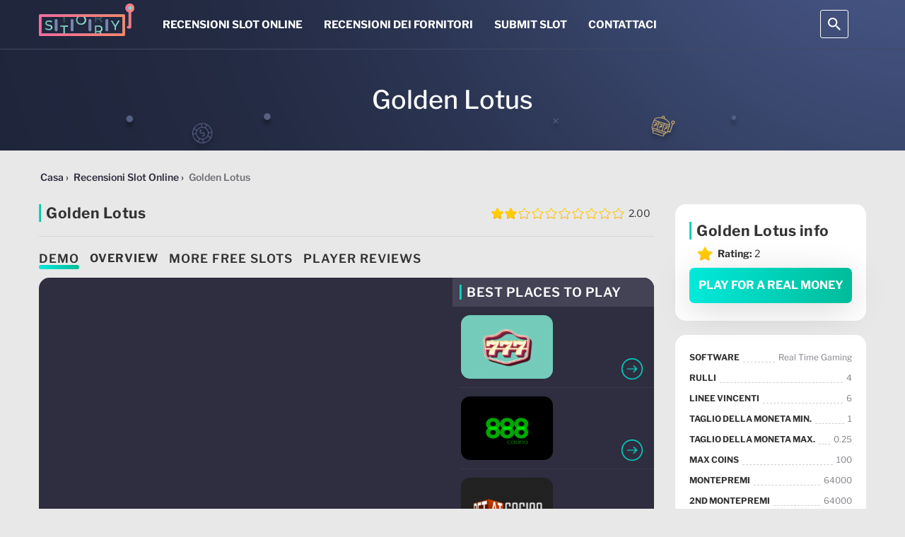

--- FILE ---
content_type: text/html; charset=UTF-8
request_url: https://slotstory.it/recensioni-slot-online/golden-lotus/
body_size: 58663
content:
<!DOCTYPE html>
<html lang="it"><head>
    <meta name="theme-color" content="#21273e">
    <meta name="viewport" content="width=device-width, initial-scale=1, maximum-scale=5.0, minimum-scale=1.0 user-scalable=no">
    <meta charset="UTF-8">
    <meta http-equiv="X-UA-Compatible" content="ie=edge">
    <link rel="shortcut icon" href="https://slotstory.it/wp-content/themes/12038/assets/img/favicon.png">
    <link rel="manifest" href="https://slotstory.it/wp-content/themes/12038/manifest.json?ver=13">
    <style>#toc_container{float:right;margin-left:10px}@media (max-width:460px){#toc_container{float:none;margin-left:0}}#toc_container #ctoc-list-captions{background-color:#181818;border:1px solid #aaa;display:table;font-size:95%;margin-bottom:15px;padding:10px;width:290px}@media (max-width:460px){#toc_container #ctoc-list-captions{width:100%}}#toc_container #ctoc-list-captions ul{list-style-type:none;margin:10px 0 0;padding:0}#toc_container #ctoc-list-captions .ctoc-list-captions-title{color:#000;font-size:20px;min-width:220px;position:relative}#toc_container #ctoc-list-captions .ctoc-list-captions-title span{position:absolute;right:10px;top:13px;transition:all .3s ease}#toc_container #ctoc-list-captions .ctoc-list-captions-title span:hover:after{border-top:10px solid #ccc}#toc_container #ctoc-list-captions .ctoc-list-captions-title span:after{border:10px solid transparent;border-top-color:#000;content:"";cursor:pointer;position:absolute;transition:all .3s ease}#toc_container #ctoc-list-captions ul li{color:#000}#toc_container #ctoc-list-captions ul li>ul{margin-bottom:5px;margin-top:5px;padding-left:15px}#toc_container #ctoc-list-captions ul li a{color:#337ab7}#toc_container #ctoc-list-captions ul li a:hover{color:#23527c;text-decoration:underline}#toc_container .ctoc{background-color:#fff;color:#181818}#toc_container .ctoc-toggle{align-items:center;color:#aaa;cursor:pointer;display:-webkit-flex;display:-moz-flex;display:-ms-flex;display:-o-flex;display:flex;font-size:1.5rem;font-weight:700;justify-content:space-between;padding:1.5rem}#toc_container .ctoc-toggle:after{border-color:transparent #fff #fff transparent;border-style:solid;border-width:2px;content:"";display:inline-block;height:9px;position:relative;right:2px;top:-3px;transform:rotate(45deg);transition:.3s ease;width:9px}#toc_container .ctoc-toggle.active:after{top:3px;transform:scaleY(-1) rotate(45deg)}@media (max-width:767px){#toc_container .ctoc-body{display:none}}#toc_container .ctoc-toggle+.ctoc-body{padding-top:0}#toc_container .ctoc-body{padding:1.5rem}#toc_container .ctoc-body>ul{margin:0}#toc_container .ctoc:not(.ctoc--images) a:before{content:counters(heading,".") ".";counter-increment:heading;display:inline-block;margin-right:.25rem}#toc_container .ctoc-body ul{counter-reset:heading;list-style:none;padding:10px 0 10px 15px}#toc_container .ctoc-body>ul{padding:0}#toc_container .ctoc__item{align-items:flex-start;color:inherit;display:-webkit-flex;display:-moz-flex;display:-ms-flex;display:-o-flex;display:flex;padding:.25rem 0}#toc_container .ctoc__item-thumbnail{background-position:50%;-webkit-background-size:contain;background-size:contain;height:50px;margin:0 10px;width:50px}#toc_container .ctoc__item-thumbnail img{height:auto;max-width:100%}#toc_container .ctoc__item-number{display:none}.casino-category .btn_bonus_casino.has-ts-link{align-items:center;display:flex;justify-content:space-between;padding:0 15px}.casino-category .btn_bonus_casino.has-ts-link .link-post-button{font-size:14px;height:auto;line-height:1;margin-left:0;margin-right:7px;margin-top:0;padding:16px 5px;width:calc(50% - 7px)}.casino-category .btn_bonus_casino.has-ts-link .buttons.border{margin-left:7px;width:calc(50% - 7px)}.casino-category .btn_bonus_casino.has-ts-link .buttons.border .btn.pure-bg{border:0;height:auto;margin:0;padding:16px 25px;width:100%}.casino-category .btn_bonus_casino.has-ts-link .buttons.border .btn.pure-bg span{font-size:14px}.arrow-up{align-items:center;background:red;background:linear-gradient(136.86deg,#fb8368,#fb65a3 99.64%);border-radius:6px;box-shadow:0 10px 0 transparent;cursor:auto;display:flex;height:54px;justify-content:center;opacity:0;position:fixed;right:100px;top:calc(50% - 27px);transition:all .7s;transition-timing-function:ease-in-out;width:54px}@media (max-height:500px){.arrow-up{bottom:20px;top:auto}}@media (max-width:1520px){.arrow-up{right:50px}}@media (max-width:767px){.arrow-up{bottom:20px;right:20px;top:auto}}.arrow-up.show-up-button{cursor:pointer;opacity:1}.arrow-up:active,.arrow-up:focus,.arrow-up:hover{box-shadow:0 10px 15px rgba(176,19,66,.38)}.arrow-up img{height:auto;width:24px}html{-ms-text-size-adjust:100%;-webkit-text-size-adjust:100%;font-family:sans-serif}body{margin:0}article,aside,details,figcaption,figure,footer,header,hgroup,main,menu,nav,section,summary{display:block}audio,canvas,progress,video{display:inline-block;vertical-align:baseline}audio:not([controls]){display:none;height:0}[hidden],template{display:none}a{background-color:transparent}a:active,a:hover{outline:0}abbr[title]{border-bottom:1px dotted}b,strong{font-weight:700}dfn{font-style:italic}h1{font-size:2em;margin:.67em 0}mark{background:#ff0;color:#000}small{font-size:80%}sub,sup{font-size:75%;line-height:0;position:relative;vertical-align:baseline}sup{top:-.5em}sub{bottom:-.25em}img{border:0}svg:not(:root){overflow:hidden}figure{margin:1em 40px}hr{-webkit-box-sizing:content-box;-moz-box-sizing:content-box;box-sizing:content-box;height:0}pre{overflow:auto}code,kbd,pre,samp{font-family:monospace,monospace;font-size:1em}button,input,optgroup,select,textarea{color:inherit;font:inherit;margin:0}button{overflow:visible}button,select{text-transform:none}button,html input[type=button],input[type=reset],input[type=submit]{-webkit-appearance:button;cursor:pointer}button[disabled],html input[disabled]{cursor:default}button::-moz-focus-inner,input::-moz-focus-inner{border:0;padding:0}input{line-height:normal}input[type=checkbox],input[type=radio]{-webkit-box-sizing:border-box;-moz-box-sizing:border-box;box-sizing:border-box;padding:0}input[type=number]::-webkit-inner-spin-button,input[type=number]::-webkit-outer-spin-button{height:auto}input[type=search]{-webkit-appearance:textfield;-webkit-box-sizing:content-box;-moz-box-sizing:content-box;box-sizing:content-box}input[type=search]::-webkit-search-cancel-button,input[type=search]::-webkit-search-decoration{-webkit-appearance:none}fieldset{border:1px solid silver;margin:0 2px;padding:.35em .625em .75em}textarea{overflow:auto}optgroup{font-weight:700}table{border-collapse:collapse;border-spacing:0}td,th{padding:0}
/*! Source: https://github.com/h5bp/html5-boilerplate/blob/master/src/css/main.css */@media print{*,:after,:before{background:transparent!important;-webkit-box-shadow:none!important;box-shadow:none!important;color:#000!important;text-shadow:none!important}a,a:visited{text-decoration:underline}a[href]:after{content:" (" attr(href) ")"}abbr[title]:after{content:" (" attr(title) ")"}a[href^="#"]:after,a[href^="javascript:"]:after{content:""}blockquote,pre{border:1px solid #999;page-break-inside:avoid}thead{display:table-header-group}img,tr{page-break-inside:avoid}img{max-width:100%!important}h2,h3,p{orphans:3;widows:3}h2,h3{page-break-after:avoid}.navbar{display:none}.btn>.caret,.dropup>.btn>.caret{border-top-color:#000!important}.label{border:1px solid #000}.table{border-collapse:collapse!important}.table td,.table th{background-color:#fff!important}.table-bordered td,.table-bordered th{border:1px solid #ddd!important}}*,:after,:before{-webkit-box-sizing:border-box;-moz-box-sizing:border-box;box-sizing:border-box}html{-webkit-tap-highlight-color:rgba(0,0,0,0);font-size:10px}body{background-color:#fff;color:#333;font-family:Helvetica Neue,Helvetica,Arial,sans-serif;font-size:14px;line-height:1.42857143}button,input,select,textarea{font-family:inherit;font-size:inherit;line-height:inherit}a{color:#337ab7;text-decoration:none}a:focus,a:hover{color:#23527c;text-decoration:underline}a:focus{outline:5px auto -webkit-focus-ring-color;outline-offset:-2px}figure{margin:0}img{vertical-align:middle}.carousel-inner>.item>a>img,.carousel-inner>.item>img,.img-responsive,.thumbnail a>img,.thumbnail>img{display:block;height:auto;max-width:100%}.img-rounded{border-radius:6px}.img-thumbnail{background-color:#fff;border:1px solid #ddd;border-radius:4px;display:inline-block;height:auto;line-height:1.42857143;max-width:100%;padding:4px;-webkit-transition:all .2s ease-in-out;-o-transition:all .2s ease-in-out;transition:all .2s ease-in-out}.img-circle{border-radius:50%}hr{border:0;border-top:1px solid #eee;margin-bottom:20px;margin-top:20px}.sr-only{clip:rect(0,0,0,0);border:0;height:1px;margin:-1px;overflow:hidden;padding:0;position:absolute;width:1px}.sr-only-focusable:active,.sr-only-focusable:focus{clip:auto;height:auto;margin:0;overflow:visible;position:static;width:auto}[role=button]{cursor:pointer}.h1,.h2,.h3,.h4,.h5,.h6,h1,h2,h3,h4,h5,h6{color:inherit;font-family:inherit;font-weight:500;line-height:1.1}.h1 .small,.h1 small,.h2 .small,.h2 small,.h3 .small,.h3 small,.h4 .small,.h4 small,.h5 .small,.h5 small,.h6 .small,.h6 small,h1 .small,h1 small,h2 .small,h2 small,h3 .small,h3 small,h4 .small,h4 small,h5 .small,h5 small,h6 .small,h6 small{color:#777;font-weight:400;line-height:1}.h1,.h2,.h3,h1,h2,h3{margin-bottom:10px;margin-top:20px}.h1 .small,.h1 small,.h2 .small,.h2 small,.h3 .small,.h3 small,h1 .small,h1 small,h2 .small,h2 small,h3 .small,h3 small{font-size:65%}.h4,.h5,.h6,h4,h5,h6{margin-bottom:10px;margin-top:10px}.h4 .small,.h4 small,.h5 .small,.h5 small,.h6 .small,.h6 small,h4 .small,h4 small,h5 .small,h5 small,h6 .small,h6 small{font-size:75%}.h1,h1{font-size:36px}.h2,h2{font-size:30px}.h3,h3{font-size:24px}.h4,h4{font-size:18px}.h5,h5{font-size:14px}.h6,h6{font-size:12px}p{margin:0 0 10px}.lead{font-size:16px;font-weight:300;line-height:1.4;margin-bottom:20px}@media (min-width:768px){.lead{font-size:21px}}.small,small{font-size:85%}.mark,mark{background-color:#fcf8e3;padding:.2em}.text-left{text-align:left}.text-right{text-align:right}.text-center{text-align:center}.text-justify{text-align:justify}.text-nowrap{white-space:nowrap}.text-lowercase{text-transform:lowercase}.text-uppercase{text-transform:uppercase}.text-capitalize{text-transform:capitalize}.text-muted{color:#777}.text-primary{color:#337ab7}a.text-primary:focus,a.text-primary:hover{color:#286090}.text-success{color:#3c763d}a.text-success:focus,a.text-success:hover{color:#2b542c}.text-info{color:#31708f}a.text-info:focus,a.text-info:hover{color:#245269}.text-warning{color:#8a6d3b}a.text-warning:focus,a.text-warning:hover{color:#66512c}.text-danger{color:#a94442}a.text-danger:focus,a.text-danger:hover{color:#843534}.bg-primary{background-color:#337ab7;color:#fff}a.bg-primary:focus,a.bg-primary:hover{background-color:#286090}.bg-success{background-color:#dff0d8}a.bg-success:focus,a.bg-success:hover{background-color:#c1e2b3}.bg-info{background-color:#d9edf7}a.bg-info:focus,a.bg-info:hover{background-color:#afd9ee}.bg-warning{background-color:#fcf8e3}a.bg-warning:focus,a.bg-warning:hover{background-color:#f7ecb5}.bg-danger{background-color:#f2dede}a.bg-danger:focus,a.bg-danger:hover{background-color:#e4b9b9}.page-header{border-bottom:1px solid #eee;margin:40px 0 20px;padding-bottom:9px}ol,ul{margin-bottom:10px;margin-top:0}ol ol,ol ul,ul ol,ul ul{margin-bottom:0}.list-inline,.list-unstyled{list-style:none;padding-left:0}.list-inline{margin-left:-5px}.list-inline>li{display:inline-block;padding-left:5px;padding-right:5px}dl{margin-bottom:20px;margin-top:0}dd,dt{line-height:1.42857143}dt{font-weight:700}dd{margin-left:0}@media (min-width:768px){.dl-horizontal dt{clear:left;float:left;overflow:hidden;text-align:right;text-overflow:ellipsis;white-space:nowrap;width:160px}.dl-horizontal dd{margin-left:180px}}abbr[data-original-title],abbr[title]{border-bottom:1px dotted #777;cursor:help}.initialism{font-size:90%;text-transform:uppercase}blockquote{border-left:5px solid #eee;font-size:17.5px;margin:0 0 20px;padding:10px 20px}blockquote ol:last-child,blockquote p:last-child,blockquote ul:last-child{margin-bottom:0}blockquote .small,blockquote footer,blockquote small{color:#777;display:block;font-size:80%;line-height:1.42857143}blockquote .small:before,blockquote footer:before,blockquote small:before{content:"\2014 \00A0"}.blockquote-reverse,blockquote.pull-right{border-left:0;border-right:5px solid #eee;padding-left:0;padding-right:15px;text-align:right}.blockquote-reverse .small:before,.blockquote-reverse footer:before,.blockquote-reverse small:before,blockquote.pull-right .small:before,blockquote.pull-right footer:before,blockquote.pull-right small:before{content:""}.blockquote-reverse .small:after,.blockquote-reverse footer:after,.blockquote-reverse small:after,blockquote.pull-right .small:after,blockquote.pull-right footer:after,blockquote.pull-right small:after{content:"\00A0 \2014"}address{font-style:normal;line-height:1.42857143;margin-bottom:20px}code,kbd,pre,samp{font-family:Menlo,Monaco,Consolas,Courier New,monospace}code{background-color:#f9f2f4;border-radius:4px;color:#c7254e}code,kbd{font-size:90%;padding:2px 4px}kbd{background-color:#333;border-radius:3px;-webkit-box-shadow:inset 0 -1px 0 rgba(0,0,0,.25);box-shadow:inset 0 -1px 0 rgba(0,0,0,.25);color:#fff}kbd kbd{-webkit-box-shadow:none;box-shadow:none;font-size:100%;font-weight:700;padding:0}pre{word-wrap:break-word;background-color:#f5f5f5;border:1px solid #ccc;border-radius:4px;color:#333;display:block;font-size:13px;line-height:1.42857143;margin:0 0 10px;padding:9.5px;word-break:break-all}pre code{background-color:transparent;border-radius:0;color:inherit;font-size:inherit;padding:0;white-space:pre-wrap}.pre-scrollable{max-height:340px;overflow-y:scroll}.container{margin-left:auto;margin-right:auto;padding-left:15px;padding-right:15px}@media (min-width:768px){.container{width:750px}}@media (min-width:992px){.container{width:970px}}@media (min-width:1200px){.container{width:1170px}}.container-fluid{padding-left:15px;padding-right:15px}.row{margin-left:-15px;margin-right:-15px}.col-lg-1,.col-lg-10,.col-lg-11,.col-lg-12,.col-lg-2,.col-lg-3,.col-lg-4,.col-lg-5,.col-lg-6,.col-lg-7,.col-lg-8,.col-lg-9,.col-md-1,.col-md-10,.col-md-11,.col-md-12,.col-md-2,.col-md-3,.col-md-4,.col-md-5,.col-md-6,.col-md-7,.col-md-8,.col-md-9,.col-sm-1,.col-sm-10,.col-sm-11,.col-sm-12,.col-sm-2,.col-sm-3,.col-sm-4,.col-sm-5,.col-sm-6,.col-sm-7,.col-sm-8,.col-sm-9,.col-xs-1,.col-xs-10,.col-xs-11,.col-xs-12,.col-xs-2,.col-xs-3,.col-xs-4,.col-xs-5,.col-xs-6,.col-xs-7,.col-xs-8,.col-xs-9{min-height:1px;padding-left:15px;padding-right:15px;position:relative}.col-xs-1,.col-xs-10,.col-xs-11,.col-xs-12,.col-xs-2,.col-xs-3,.col-xs-4,.col-xs-5,.col-xs-6,.col-xs-7,.col-xs-8,.col-xs-9{float:left}.col-xs-12{width:100%}.col-xs-11{width:91.66666667%}.col-xs-10{width:83.33333333%}.col-xs-9{width:75%}.col-xs-8{width:66.66666667%}.col-xs-7{width:58.33333333%}.col-xs-6{width:50%}.col-xs-5{width:41.66666667%}.col-xs-4{width:33.33333333%}.col-xs-3{width:25%}.col-xs-2{width:16.66666667%}.col-xs-1{width:8.33333333%}.col-xs-pull-12{right:100%}.col-xs-pull-11{right:91.66666667%}.col-xs-pull-10{right:83.33333333%}.col-xs-pull-9{right:75%}.col-xs-pull-8{right:66.66666667%}.col-xs-pull-7{right:58.33333333%}.col-xs-pull-6{right:50%}.col-xs-pull-5{right:41.66666667%}.col-xs-pull-4{right:33.33333333%}.col-xs-pull-3{right:25%}.col-xs-pull-2{right:16.66666667%}.col-xs-pull-1{right:8.33333333%}.col-xs-pull-0{right:auto}.col-xs-push-12{left:100%}.col-xs-push-11{left:91.66666667%}.col-xs-push-10{left:83.33333333%}.col-xs-push-9{left:75%}.col-xs-push-8{left:66.66666667%}.col-xs-push-7{left:58.33333333%}.col-xs-push-6{left:50%}.col-xs-push-5{left:41.66666667%}.col-xs-push-4{left:33.33333333%}.col-xs-push-3{left:25%}.col-xs-push-2{left:16.66666667%}.col-xs-push-1{left:8.33333333%}.col-xs-push-0{left:auto}.col-xs-offset-12{margin-left:100%}.col-xs-offset-11{margin-left:91.66666667%}.col-xs-offset-10{margin-left:83.33333333%}.col-xs-offset-9{margin-left:75%}.col-xs-offset-8{margin-left:66.66666667%}.col-xs-offset-7{margin-left:58.33333333%}.col-xs-offset-6{margin-left:50%}.col-xs-offset-5{margin-left:41.66666667%}.col-xs-offset-4{margin-left:33.33333333%}.col-xs-offset-3{margin-left:25%}.col-xs-offset-2{margin-left:16.66666667%}.col-xs-offset-1{margin-left:8.33333333%}.col-xs-offset-0{margin-left:0}@media (min-width:768px){.col-sm-1,.col-sm-10,.col-sm-11,.col-sm-12,.col-sm-2,.col-sm-3,.col-sm-4,.col-sm-5,.col-sm-6,.col-sm-7,.col-sm-8,.col-sm-9{float:left}.col-sm-12{width:100%}.col-sm-11{width:91.66666667%}.col-sm-10{width:83.33333333%}.col-sm-9{width:75%}.col-sm-8{width:66.66666667%}.col-sm-7{width:58.33333333%}.col-sm-6{width:50%}.col-sm-5{width:41.66666667%}.col-sm-4{width:33.33333333%}.col-sm-3{width:25%}.col-sm-2{width:16.66666667%}.col-sm-1{width:8.33333333%}.col-sm-pull-12{right:100%}.col-sm-pull-11{right:91.66666667%}.col-sm-pull-10{right:83.33333333%}.col-sm-pull-9{right:75%}.col-sm-pull-8{right:66.66666667%}.col-sm-pull-7{right:58.33333333%}.col-sm-pull-6{right:50%}.col-sm-pull-5{right:41.66666667%}.col-sm-pull-4{right:33.33333333%}.col-sm-pull-3{right:25%}.col-sm-pull-2{right:16.66666667%}.col-sm-pull-1{right:8.33333333%}.col-sm-pull-0{right:auto}.col-sm-push-12{left:100%}.col-sm-push-11{left:91.66666667%}.col-sm-push-10{left:83.33333333%}.col-sm-push-9{left:75%}.col-sm-push-8{left:66.66666667%}.col-sm-push-7{left:58.33333333%}.col-sm-push-6{left:50%}.col-sm-push-5{left:41.66666667%}.col-sm-push-4{left:33.33333333%}.col-sm-push-3{left:25%}.col-sm-push-2{left:16.66666667%}.col-sm-push-1{left:8.33333333%}.col-sm-push-0{left:auto}.col-sm-offset-12{margin-left:100%}.col-sm-offset-11{margin-left:91.66666667%}.col-sm-offset-10{margin-left:83.33333333%}.col-sm-offset-9{margin-left:75%}.col-sm-offset-8{margin-left:66.66666667%}.col-sm-offset-7{margin-left:58.33333333%}.col-sm-offset-6{margin-left:50%}.col-sm-offset-5{margin-left:41.66666667%}.col-sm-offset-4{margin-left:33.33333333%}.col-sm-offset-3{margin-left:25%}.col-sm-offset-2{margin-left:16.66666667%}.col-sm-offset-1{margin-left:8.33333333%}.col-sm-offset-0{margin-left:0}}@media (min-width:992px){.col-md-1,.col-md-10,.col-md-11,.col-md-12,.col-md-2,.col-md-3,.col-md-4,.col-md-5,.col-md-6,.col-md-7,.col-md-8,.col-md-9{float:left}.col-md-12{width:100%}.col-md-11{width:91.66666667%}.col-md-10{width:83.33333333%}.col-md-9{width:75%}.col-md-8{width:66.66666667%}.col-md-7{width:58.33333333%}.col-md-6{width:50%}.col-md-5{width:41.66666667%}.col-md-4{width:33.33333333%}.col-md-3{width:25%}.col-md-2{width:16.66666667%}.col-md-1{width:8.33333333%}.col-md-pull-12{right:100%}.col-md-pull-11{right:91.66666667%}.col-md-pull-10{right:83.33333333%}.col-md-pull-9{right:75%}.col-md-pull-8{right:66.66666667%}.col-md-pull-7{right:58.33333333%}.col-md-pull-6{right:50%}.col-md-pull-5{right:41.66666667%}.col-md-pull-4{right:33.33333333%}.col-md-pull-3{right:25%}.col-md-pull-2{right:16.66666667%}.col-md-pull-1{right:8.33333333%}.col-md-pull-0{right:auto}.col-md-push-12{left:100%}.col-md-push-11{left:91.66666667%}.col-md-push-10{left:83.33333333%}.col-md-push-9{left:75%}.col-md-push-8{left:66.66666667%}.col-md-push-7{left:58.33333333%}.col-md-push-6{left:50%}.col-md-push-5{left:41.66666667%}.col-md-push-4{left:33.33333333%}.col-md-push-3{left:25%}.col-md-push-2{left:16.66666667%}.col-md-push-1{left:8.33333333%}.col-md-push-0{left:auto}.col-md-offset-12{margin-left:100%}.col-md-offset-11{margin-left:91.66666667%}.col-md-offset-10{margin-left:83.33333333%}.col-md-offset-9{margin-left:75%}.col-md-offset-8{margin-left:66.66666667%}.col-md-offset-7{margin-left:58.33333333%}.col-md-offset-6{margin-left:50%}.col-md-offset-5{margin-left:41.66666667%}.col-md-offset-4{margin-left:33.33333333%}.col-md-offset-3{margin-left:25%}.col-md-offset-2{margin-left:16.66666667%}.col-md-offset-1{margin-left:8.33333333%}.col-md-offset-0{margin-left:0}}@media (min-width:1200px){.col-lg-1,.col-lg-10,.col-lg-11,.col-lg-12,.col-lg-2,.col-lg-3,.col-lg-4,.col-lg-5,.col-lg-6,.col-lg-7,.col-lg-8,.col-lg-9{float:left}.col-lg-12{width:100%}.col-lg-11{width:91.66666667%}.col-lg-10{width:83.33333333%}.col-lg-9{width:75%}.col-lg-8{width:66.66666667%}.col-lg-7{width:58.33333333%}.col-lg-6{width:50%}.col-lg-5{width:41.66666667%}.col-lg-4{width:33.33333333%}.col-lg-3{width:25%}.col-lg-2{width:16.66666667%}.col-lg-1{width:8.33333333%}.col-lg-pull-12{right:100%}.col-lg-pull-11{right:91.66666667%}.col-lg-pull-10{right:83.33333333%}.col-lg-pull-9{right:75%}.col-lg-pull-8{right:66.66666667%}.col-lg-pull-7{right:58.33333333%}.col-lg-pull-6{right:50%}.col-lg-pull-5{right:41.66666667%}.col-lg-pull-4{right:33.33333333%}.col-lg-pull-3{right:25%}.col-lg-pull-2{right:16.66666667%}.col-lg-pull-1{right:8.33333333%}.col-lg-pull-0{right:auto}.col-lg-push-12{left:100%}.col-lg-push-11{left:91.66666667%}.col-lg-push-10{left:83.33333333%}.col-lg-push-9{left:75%}.col-lg-push-8{left:66.66666667%}.col-lg-push-7{left:58.33333333%}.col-lg-push-6{left:50%}.col-lg-push-5{left:41.66666667%}.col-lg-push-4{left:33.33333333%}.col-lg-push-3{left:25%}.col-lg-push-2{left:16.66666667%}.col-lg-push-1{left:8.33333333%}.col-lg-push-0{left:auto}.col-lg-offset-12{margin-left:100%}.col-lg-offset-11{margin-left:91.66666667%}.col-lg-offset-10{margin-left:83.33333333%}.col-lg-offset-9{margin-left:75%}.col-lg-offset-8{margin-left:66.66666667%}.col-lg-offset-7{margin-left:58.33333333%}.col-lg-offset-6{margin-left:50%}.col-lg-offset-5{margin-left:41.66666667%}.col-lg-offset-4{margin-left:33.33333333%}.col-lg-offset-3{margin-left:25%}.col-lg-offset-2{margin-left:16.66666667%}.col-lg-offset-1{margin-left:8.33333333%}.col-lg-offset-0{margin-left:0}}table{background-color:transparent}caption{color:#777;padding-bottom:8px;padding-top:8px}caption,th{text-align:left}.table{margin-bottom:20px;max-width:100%;width:100%}.table>tbody>tr>td,.table>tbody>tr>th,.table>tfoot>tr>td,.table>tfoot>tr>th,.table>thead>tr>td,.table>thead>tr>th{border-top:1px solid #ddd;line-height:1.42857143;padding:8px;vertical-align:top}.table>thead>tr>th{border-bottom:2px solid #ddd;vertical-align:bottom}.table>caption+thead>tr:first-child>td,.table>caption+thead>tr:first-child>th,.table>colgroup+thead>tr:first-child>td,.table>colgroup+thead>tr:first-child>th,.table>thead:first-child>tr:first-child>td,.table>thead:first-child>tr:first-child>th{border-top:0}.table>tbody+tbody{border-top:2px solid #ddd}.table .table{background-color:#fff}.table-condensed>tbody>tr>td,.table-condensed>tbody>tr>th,.table-condensed>tfoot>tr>td,.table-condensed>tfoot>tr>th,.table-condensed>thead>tr>td,.table-condensed>thead>tr>th{padding:5px}.table-bordered,.table-bordered>tbody>tr>td,.table-bordered>tbody>tr>th,.table-bordered>tfoot>tr>td,.table-bordered>tfoot>tr>th,.table-bordered>thead>tr>td,.table-bordered>thead>tr>th{border:1px solid #ddd}.table-bordered>thead>tr>td,.table-bordered>thead>tr>th{border-bottom-width:2px}.table-striped>tbody>tr:nth-of-type(odd){background-color:#f9f9f9}.table-hover>tbody>tr:hover{background-color:#f5f5f5}table col[class*=col-]{display:table-column;float:none;position:static}table td[class*=col-],table th[class*=col-]{display:table-cell;float:none;position:static}.table>tbody>tr.active>td,.table>tbody>tr.active>th,.table>tbody>tr>td.active,.table>tbody>tr>th.active,.table>tfoot>tr.active>td,.table>tfoot>tr.active>th,.table>tfoot>tr>td.active,.table>tfoot>tr>th.active,.table>thead>tr.active>td,.table>thead>tr.active>th,.table>thead>tr>td.active,.table>thead>tr>th.active{background-color:#f5f5f5}.table-hover>tbody>tr.active:hover>td,.table-hover>tbody>tr.active:hover>th,.table-hover>tbody>tr:hover>.active,.table-hover>tbody>tr>td.active:hover,.table-hover>tbody>tr>th.active:hover{background-color:#e8e8e8}.table>tbody>tr.success>td,.table>tbody>tr.success>th,.table>tbody>tr>td.success,.table>tbody>tr>th.success,.table>tfoot>tr.success>td,.table>tfoot>tr.success>th,.table>tfoot>tr>td.success,.table>tfoot>tr>th.success,.table>thead>tr.success>td,.table>thead>tr.success>th,.table>thead>tr>td.success,.table>thead>tr>th.success{background-color:#dff0d8}.table-hover>tbody>tr.success:hover>td,.table-hover>tbody>tr.success:hover>th,.table-hover>tbody>tr:hover>.success,.table-hover>tbody>tr>td.success:hover,.table-hover>tbody>tr>th.success:hover{background-color:#d0e9c6}.table>tbody>tr.info>td,.table>tbody>tr.info>th,.table>tbody>tr>td.info,.table>tbody>tr>th.info,.table>tfoot>tr.info>td,.table>tfoot>tr.info>th,.table>tfoot>tr>td.info,.table>tfoot>tr>th.info,.table>thead>tr.info>td,.table>thead>tr.info>th,.table>thead>tr>td.info,.table>thead>tr>th.info{background-color:#d9edf7}.table-hover>tbody>tr.info:hover>td,.table-hover>tbody>tr.info:hover>th,.table-hover>tbody>tr:hover>.info,.table-hover>tbody>tr>td.info:hover,.table-hover>tbody>tr>th.info:hover{background-color:#c4e3f3}.table>tbody>tr.warning>td,.table>tbody>tr.warning>th,.table>tbody>tr>td.warning,.table>tbody>tr>th.warning,.table>tfoot>tr.warning>td,.table>tfoot>tr.warning>th,.table>tfoot>tr>td.warning,.table>tfoot>tr>th.warning,.table>thead>tr.warning>td,.table>thead>tr.warning>th,.table>thead>tr>td.warning,.table>thead>tr>th.warning{background-color:#fcf8e3}.table-hover>tbody>tr.warning:hover>td,.table-hover>tbody>tr.warning:hover>th,.table-hover>tbody>tr:hover>.warning,.table-hover>tbody>tr>td.warning:hover,.table-hover>tbody>tr>th.warning:hover{background-color:#faf2cc}.table>tbody>tr.danger>td,.table>tbody>tr.danger>th,.table>tbody>tr>td.danger,.table>tbody>tr>th.danger,.table>tfoot>tr.danger>td,.table>tfoot>tr.danger>th,.table>tfoot>tr>td.danger,.table>tfoot>tr>th.danger,.table>thead>tr.danger>td,.table>thead>tr.danger>th,.table>thead>tr>td.danger,.table>thead>tr>th.danger{background-color:#f2dede}.table-hover>tbody>tr.danger:hover>td,.table-hover>tbody>tr.danger:hover>th,.table-hover>tbody>tr:hover>.danger,.table-hover>tbody>tr>td.danger:hover,.table-hover>tbody>tr>th.danger:hover{background-color:#ebcccc}.table-responsive{min-height:.01%;overflow-x:auto}@media screen and (max-width:767px){.table-responsive{-ms-overflow-style:-ms-autohiding-scrollbar;border:1px solid #ddd;margin-bottom:15px;overflow-y:hidden;width:100%}.table-responsive>.table{margin-bottom:0}.table-responsive>.table>tbody>tr>td,.table-responsive>.table>tbody>tr>th,.table-responsive>.table>tfoot>tr>td,.table-responsive>.table>tfoot>tr>th,.table-responsive>.table>thead>tr>td,.table-responsive>.table>thead>tr>th{white-space:nowrap}.table-responsive>.table-bordered{border:0}.table-responsive>.table-bordered>tbody>tr>td:first-child,.table-responsive>.table-bordered>tbody>tr>th:first-child,.table-responsive>.table-bordered>tfoot>tr>td:first-child,.table-responsive>.table-bordered>tfoot>tr>th:first-child,.table-responsive>.table-bordered>thead>tr>td:first-child,.table-responsive>.table-bordered>thead>tr>th:first-child{border-left:0}.table-responsive>.table-bordered>tbody>tr>td:last-child,.table-responsive>.table-bordered>tbody>tr>th:last-child,.table-responsive>.table-bordered>tfoot>tr>td:last-child,.table-responsive>.table-bordered>tfoot>tr>th:last-child,.table-responsive>.table-bordered>thead>tr>td:last-child,.table-responsive>.table-bordered>thead>tr>th:last-child{border-right:0}.table-responsive>.table-bordered>tbody>tr:last-child>td,.table-responsive>.table-bordered>tbody>tr:last-child>th,.table-responsive>.table-bordered>tfoot>tr:last-child>td,.table-responsive>.table-bordered>tfoot>tr:last-child>th{border-bottom:0}}fieldset{margin:0;min-width:0}fieldset,legend{border:0;padding:0}legend{border-bottom:1px solid #e5e5e5;color:#333;display:block;font-size:21px;line-height:inherit;margin-bottom:20px;width:100%}label{display:inline-block;font-weight:700;margin-bottom:5px;max-width:100%}input[type=search]{-webkit-box-sizing:border-box;-moz-box-sizing:border-box;box-sizing:border-box}input[type=checkbox],input[type=radio]{line-height:normal;margin:4px 0 0;margin-top:1px\9}input[type=file]{display:block}input[type=range]{display:block;width:100%}select[multiple],select[size]{height:auto}input[type=checkbox]:focus,input[type=file]:focus,input[type=radio]:focus{outline:5px auto -webkit-focus-ring-color;outline-offset:-2px}output{padding-top:7px}.form-control,output{color:#555;display:block;font-size:14px;line-height:1.42857143}.form-control{background-color:#fff;background-image:none;border:1px solid #ccc;border-radius:4px;-webkit-box-shadow:inset 0 1px 1px rgba(0,0,0,.075);box-shadow:inset 0 1px 1px rgba(0,0,0,.075);height:34px;padding:6px 12px;-webkit-transition:border-color .15s ease-in-out,-webkit-box-shadow .15s ease-in-out;-o-transition:border-color .15s ease-in-out,box-shadow .15s ease-in-out;transition:border-color .15s ease-in-out,box-shadow .15s ease-in-out;width:100%}.form-control:focus{border-color:#66afe9;-webkit-box-shadow:inset 0 1px 1px rgba(0,0,0,.075),0 0 8px rgba(102,175,233,.6);box-shadow:inset 0 1px 1px rgba(0,0,0,.075),0 0 8px rgba(102,175,233,.6);outline:0}.form-control::-moz-placeholder{color:#999;opacity:1}.form-control:-ms-input-placeholder{color:#999}.form-control::-webkit-input-placeholder{color:#999}.form-control::-ms-expand{background-color:transparent;border:0}.form-control[disabled],.form-control[readonly],fieldset[disabled] .form-control{background-color:#eee;opacity:1}.form-control[disabled],fieldset[disabled] .form-control{cursor:not-allowed}textarea.form-control{height:auto}input[type=search]{-webkit-appearance:none}@media screen and (-webkit-min-device-pixel-ratio:0){input[type=date].form-control,input[type=datetime-local].form-control,input[type=month].form-control,input[type=time].form-control{line-height:34px}.input-group-sm input[type=date],.input-group-sm input[type=datetime-local],.input-group-sm input[type=month],.input-group-sm input[type=time],input[type=date].input-sm,input[type=datetime-local].input-sm,input[type=month].input-sm,input[type=time].input-sm{line-height:30px}.input-group-lg input[type=date],.input-group-lg input[type=datetime-local],.input-group-lg input[type=month],.input-group-lg input[type=time],input[type=date].input-lg,input[type=datetime-local].input-lg,input[type=month].input-lg,input[type=time].input-lg{line-height:46px}}.form-group{margin-bottom:15px}.checkbox,.radio{display:block;margin-bottom:10px;margin-top:10px;position:relative}.checkbox label,.radio label{cursor:pointer;font-weight:400;margin-bottom:0;min-height:20px;padding-left:20px}.checkbox input[type=checkbox],.checkbox-inline input[type=checkbox],.radio input[type=radio],.radio-inline input[type=radio]{margin-left:-20px;margin-top:4px\9;position:absolute}.checkbox+.checkbox,.radio+.radio{margin-top:-5px}.checkbox-inline,.radio-inline{cursor:pointer;display:inline-block;font-weight:400;margin-bottom:0;padding-left:20px;position:relative;vertical-align:middle}.checkbox-inline+.checkbox-inline,.radio-inline+.radio-inline{margin-left:10px;margin-top:0}.checkbox-inline.disabled,.checkbox.disabled label,.radio-inline.disabled,.radio.disabled label,fieldset[disabled] .checkbox label,fieldset[disabled] .checkbox-inline,fieldset[disabled] .radio label,fieldset[disabled] .radio-inline,fieldset[disabled] input[type=checkbox],fieldset[disabled] input[type=radio],input[type=checkbox].disabled,input[type=checkbox][disabled],input[type=radio].disabled,input[type=radio][disabled]{cursor:not-allowed}.form-control-static{margin-bottom:0;min-height:34px;padding-bottom:7px;padding-top:7px}.form-control-static.input-lg,.form-control-static.input-sm{padding-left:0;padding-right:0}.input-sm{border-radius:3px;font-size:12px;height:30px;line-height:1.5;padding:5px 10px}select.input-sm{height:30px;line-height:30px}select[multiple].input-sm,textarea.input-sm{height:auto}.form-group-sm .form-control{border-radius:3px;font-size:12px;height:30px;line-height:1.5;padding:5px 10px}.form-group-sm select.form-control{height:30px;line-height:30px}.form-group-sm select[multiple].form-control,.form-group-sm textarea.form-control{height:auto}.form-group-sm .form-control-static{font-size:12px;height:30px;line-height:1.5;min-height:32px;padding:6px 10px}.input-lg{border-radius:6px;font-size:18px;height:46px;line-height:1.3333333;padding:10px 16px}select.input-lg{height:46px;line-height:46px}select[multiple].input-lg,textarea.input-lg{height:auto}.form-group-lg .form-control{border-radius:6px;font-size:18px;height:46px;line-height:1.3333333;padding:10px 16px}.form-group-lg select.form-control{height:46px;line-height:46px}.form-group-lg select[multiple].form-control,.form-group-lg textarea.form-control{height:auto}.form-group-lg .form-control-static{font-size:18px;height:46px;line-height:1.3333333;min-height:38px;padding:11px 16px}.has-feedback{position:relative}.has-feedback .form-control{padding-right:42.5px}.form-control-feedback{display:block;height:34px;line-height:34px;pointer-events:none;position:absolute;right:0;text-align:center;top:0;width:34px;z-index:2}.form-group-lg .form-control+.form-control-feedback,.input-group-lg+.form-control-feedback,.input-lg+.form-control-feedback{height:46px;line-height:46px;width:46px}.form-group-sm .form-control+.form-control-feedback,.input-group-sm+.form-control-feedback,.input-sm+.form-control-feedback{height:30px;line-height:30px;width:30px}.has-success .checkbox,.has-success .checkbox-inline,.has-success .control-label,.has-success .help-block,.has-success .radio,.has-success .radio-inline,.has-success.checkbox label,.has-success.checkbox-inline label,.has-success.radio label,.has-success.radio-inline label{color:#3c763d}.has-success .form-control{border-color:#3c763d;-webkit-box-shadow:inset 0 1px 1px rgba(0,0,0,.075);box-shadow:inset 0 1px 1px rgba(0,0,0,.075)}.has-success .form-control:focus{border-color:#2b542c;-webkit-box-shadow:inset 0 1px 1px rgba(0,0,0,.075),0 0 6px #67b168;box-shadow:inset 0 1px 1px rgba(0,0,0,.075),0 0 6px #67b168}.has-success .input-group-addon{background-color:#dff0d8;border-color:#3c763d;color:#3c763d}.has-success .form-control-feedback{color:#3c763d}.has-warning .checkbox,.has-warning .checkbox-inline,.has-warning .control-label,.has-warning .help-block,.has-warning .radio,.has-warning .radio-inline,.has-warning.checkbox label,.has-warning.checkbox-inline label,.has-warning.radio label,.has-warning.radio-inline label{color:#8a6d3b}.has-warning .form-control{border-color:#8a6d3b;-webkit-box-shadow:inset 0 1px 1px rgba(0,0,0,.075);box-shadow:inset 0 1px 1px rgba(0,0,0,.075)}.has-warning .form-control:focus{border-color:#66512c;-webkit-box-shadow:inset 0 1px 1px rgba(0,0,0,.075),0 0 6px #c0a16b;box-shadow:inset 0 1px 1px rgba(0,0,0,.075),0 0 6px #c0a16b}.has-warning .input-group-addon{background-color:#fcf8e3;border-color:#8a6d3b;color:#8a6d3b}.has-warning .form-control-feedback{color:#8a6d3b}.has-error .checkbox,.has-error .checkbox-inline,.has-error .control-label,.has-error .help-block,.has-error .radio,.has-error .radio-inline,.has-error.checkbox label,.has-error.checkbox-inline label,.has-error.radio label,.has-error.radio-inline label{color:#a94442}.has-error .form-control{border-color:#a94442;-webkit-box-shadow:inset 0 1px 1px rgba(0,0,0,.075);box-shadow:inset 0 1px 1px rgba(0,0,0,.075)}.has-error .form-control:focus{border-color:#843534;-webkit-box-shadow:inset 0 1px 1px rgba(0,0,0,.075),0 0 6px #ce8483;box-shadow:inset 0 1px 1px rgba(0,0,0,.075),0 0 6px #ce8483}.has-error .input-group-addon{background-color:#f2dede;border-color:#a94442;color:#a94442}.has-error .form-control-feedback{color:#a94442}.has-feedback label~.form-control-feedback{top:25px}.has-feedback label.sr-only~.form-control-feedback{top:0}.help-block{color:#737373;display:block;margin-bottom:10px;margin-top:5px}@media (min-width:768px){.form-inline .form-group{display:inline-block;margin-bottom:0;vertical-align:middle}.form-inline .form-control{display:inline-block;vertical-align:middle;width:auto}.form-inline .form-control-static{display:inline-block}.form-inline .input-group{display:inline-table;vertical-align:middle}.form-inline .input-group .form-control,.form-inline .input-group .input-group-addon,.form-inline .input-group .input-group-btn{width:auto}.form-inline .input-group>.form-control{width:100%}.form-inline .control-label{margin-bottom:0;vertical-align:middle}.form-inline .checkbox,.form-inline .radio{display:inline-block;margin-bottom:0;margin-top:0;vertical-align:middle}.form-inline .checkbox label,.form-inline .radio label{padding-left:0}.form-inline .checkbox input[type=checkbox],.form-inline .radio input[type=radio]{margin-left:0;position:relative}.form-inline .has-feedback .form-control-feedback{top:0}}.form-horizontal .checkbox,.form-horizontal .checkbox-inline,.form-horizontal .radio,.form-horizontal .radio-inline{margin-bottom:0;margin-top:0;padding-top:7px}.form-horizontal .checkbox,.form-horizontal .radio{min-height:27px}.form-horizontal .form-group{margin-left:-15px;margin-right:-15px}@media (min-width:768px){.form-horizontal .control-label{margin-bottom:0;padding-top:7px;text-align:right}}.form-horizontal .has-feedback .form-control-feedback{right:15px}@media (min-width:768px){.form-horizontal .form-group-lg .control-label{font-size:18px;padding-top:11px}.form-horizontal .form-group-sm .control-label{font-size:12px;padding-top:6px}}.btn{background-image:none;border:1px solid transparent;border-radius:4px;cursor:pointer;font-size:14px;line-height:1.42857143;margin-bottom:0;padding:6px 12px;-ms-touch-action:manipulation;touch-action:manipulation;-webkit-user-select:none;-moz-user-select:none;-ms-user-select:none;user-select:none;vertical-align:middle;white-space:nowrap}.btn.active.focus,.btn.active:focus,.btn.focus,.btn:active.focus,.btn:active:focus,.btn:focus{outline:5px auto -webkit-focus-ring-color;outline-offset:-2px}.btn.focus,.btn:focus,.btn:hover{color:#333;text-decoration:none}.btn.active,.btn:active{background-image:none;-webkit-box-shadow:inset 0 3px 5px rgba(0,0,0,.125);box-shadow:inset 0 3px 5px rgba(0,0,0,.125);outline:0}.btn.disabled,.btn[disabled],fieldset[disabled] .btn{-webkit-box-shadow:none;box-shadow:none;cursor:not-allowed;filter:alpha(opacity=65);opacity:.65}a.btn.disabled,fieldset[disabled] a.btn{pointer-events:none}.btn-default{background-color:#fff;border-color:#ccc;color:#333}.btn-default.focus,.btn-default:focus{background-color:#e6e6e6;border-color:#8c8c8c;color:#333}.btn-default.active,.btn-default:active,.btn-default:hover,.open>.dropdown-toggle.btn-default{background-color:#e6e6e6;border-color:#adadad;color:#333}.btn-default.active.focus,.btn-default.active:focus,.btn-default.active:hover,.btn-default:active.focus,.btn-default:active:focus,.btn-default:active:hover,.open>.dropdown-toggle.btn-default.focus,.open>.dropdown-toggle.btn-default:focus,.open>.dropdown-toggle.btn-default:hover{background-color:#d4d4d4;border-color:#8c8c8c;color:#333}.btn-default.active,.btn-default:active,.open>.dropdown-toggle.btn-default{background-image:none}.btn-default.disabled.focus,.btn-default.disabled:focus,.btn-default.disabled:hover,.btn-default[disabled].focus,.btn-default[disabled]:focus,.btn-default[disabled]:hover,fieldset[disabled] .btn-default.focus,fieldset[disabled] .btn-default:focus,fieldset[disabled] .btn-default:hover{background-color:#fff;border-color:#ccc}.btn-default .badge{background-color:#333;color:#fff}.btn-primary{background-color:#337ab7;border-color:#2e6da4;color:#fff}.btn-primary.focus,.btn-primary:focus{background-color:#286090;border-color:#122b40;color:#fff}.btn-primary.active,.btn-primary:active,.btn-primary:hover,.open>.dropdown-toggle.btn-primary{background-color:#286090;border-color:#204d74;color:#fff}.btn-primary.active.focus,.btn-primary.active:focus,.btn-primary.active:hover,.btn-primary:active.focus,.btn-primary:active:focus,.btn-primary:active:hover,.open>.dropdown-toggle.btn-primary.focus,.open>.dropdown-toggle.btn-primary:focus,.open>.dropdown-toggle.btn-primary:hover{background-color:#204d74;border-color:#122b40;color:#fff}.btn-primary.active,.btn-primary:active,.open>.dropdown-toggle.btn-primary{background-image:none}.btn-primary.disabled.focus,.btn-primary.disabled:focus,.btn-primary.disabled:hover,.btn-primary[disabled].focus,.btn-primary[disabled]:focus,.btn-primary[disabled]:hover,fieldset[disabled] .btn-primary.focus,fieldset[disabled] .btn-primary:focus,fieldset[disabled] .btn-primary:hover{background-color:#337ab7;border-color:#2e6da4}.btn-primary .badge{background-color:#fff;color:#337ab7}.btn-success{background-color:#5cb85c;border-color:#4cae4c;color:#fff}.btn-success.focus,.btn-success:focus{background-color:#449d44;border-color:#255625;color:#fff}.btn-success.active,.btn-success:active,.btn-success:hover,.open>.dropdown-toggle.btn-success{background-color:#449d44;border-color:#398439;color:#fff}.btn-success.active.focus,.btn-success.active:focus,.btn-success.active:hover,.btn-success:active.focus,.btn-success:active:focus,.btn-success:active:hover,.open>.dropdown-toggle.btn-success.focus,.open>.dropdown-toggle.btn-success:focus,.open>.dropdown-toggle.btn-success:hover{background-color:#398439;border-color:#255625;color:#fff}.btn-success.active,.btn-success:active,.open>.dropdown-toggle.btn-success{background-image:none}.btn-success.disabled.focus,.btn-success.disabled:focus,.btn-success.disabled:hover,.btn-success[disabled].focus,.btn-success[disabled]:focus,.btn-success[disabled]:hover,fieldset[disabled] .btn-success.focus,fieldset[disabled] .btn-success:focus,fieldset[disabled] .btn-success:hover{background-color:#5cb85c;border-color:#4cae4c}.btn-success .badge{background-color:#fff;color:#5cb85c}.btn-info{background-color:#5bc0de;border-color:#46b8da;color:#fff}.btn-info.focus,.btn-info:focus{background-color:#31b0d5;border-color:#1b6d85;color:#fff}.btn-info.active,.btn-info:active,.btn-info:hover,.open>.dropdown-toggle.btn-info{background-color:#31b0d5;border-color:#269abc;color:#fff}.btn-info.active.focus,.btn-info.active:focus,.btn-info.active:hover,.btn-info:active.focus,.btn-info:active:focus,.btn-info:active:hover,.open>.dropdown-toggle.btn-info.focus,.open>.dropdown-toggle.btn-info:focus,.open>.dropdown-toggle.btn-info:hover{background-color:#269abc;border-color:#1b6d85;color:#fff}.btn-info.active,.btn-info:active,.open>.dropdown-toggle.btn-info{background-image:none}.btn-info.disabled.focus,.btn-info.disabled:focus,.btn-info.disabled:hover,.btn-info[disabled].focus,.btn-info[disabled]:focus,.btn-info[disabled]:hover,fieldset[disabled] .btn-info.focus,fieldset[disabled] .btn-info:focus,fieldset[disabled] .btn-info:hover{background-color:#5bc0de;border-color:#46b8da}.btn-info .badge{background-color:#fff;color:#5bc0de}.btn-warning{background-color:#f0ad4e;border-color:#eea236;color:#fff}.btn-warning.focus,.btn-warning:focus{background-color:#ec971f;border-color:#985f0d;color:#fff}.btn-warning.active,.btn-warning:active,.btn-warning:hover,.open>.dropdown-toggle.btn-warning{background-color:#ec971f;border-color:#d58512;color:#fff}.btn-warning.active.focus,.btn-warning.active:focus,.btn-warning.active:hover,.btn-warning:active.focus,.btn-warning:active:focus,.btn-warning:active:hover,.open>.dropdown-toggle.btn-warning.focus,.open>.dropdown-toggle.btn-warning:focus,.open>.dropdown-toggle.btn-warning:hover{background-color:#d58512;border-color:#985f0d;color:#fff}.btn-warning.active,.btn-warning:active,.open>.dropdown-toggle.btn-warning{background-image:none}.btn-warning.disabled.focus,.btn-warning.disabled:focus,.btn-warning.disabled:hover,.btn-warning[disabled].focus,.btn-warning[disabled]:focus,.btn-warning[disabled]:hover,fieldset[disabled] .btn-warning.focus,fieldset[disabled] .btn-warning:focus,fieldset[disabled] .btn-warning:hover{background-color:#f0ad4e;border-color:#eea236}.btn-warning .badge{background-color:#fff;color:#f0ad4e}.btn-danger{background-color:#d9534f;border-color:#d43f3a;color:#fff}.btn-danger.focus,.btn-danger:focus{background-color:#c9302c;border-color:#761c19;color:#fff}.btn-danger.active,.btn-danger:active,.btn-danger:hover,.open>.dropdown-toggle.btn-danger{background-color:#c9302c;border-color:#ac2925;color:#fff}.btn-danger.active.focus,.btn-danger.active:focus,.btn-danger.active:hover,.btn-danger:active.focus,.btn-danger:active:focus,.btn-danger:active:hover,.open>.dropdown-toggle.btn-danger.focus,.open>.dropdown-toggle.btn-danger:focus,.open>.dropdown-toggle.btn-danger:hover{background-color:#ac2925;border-color:#761c19;color:#fff}.btn-danger.active,.btn-danger:active,.open>.dropdown-toggle.btn-danger{background-image:none}.btn-danger.disabled.focus,.btn-danger.disabled:focus,.btn-danger.disabled:hover,.btn-danger[disabled].focus,.btn-danger[disabled]:focus,.btn-danger[disabled]:hover,fieldset[disabled] .btn-danger.focus,fieldset[disabled] .btn-danger:focus,fieldset[disabled] .btn-danger:hover{background-color:#d9534f;border-color:#d43f3a}.btn-danger .badge{background-color:#fff;color:#d9534f}.btn-link{border-radius:0;color:#337ab7;font-weight:400}.btn-link,.btn-link.active,.btn-link:active,.btn-link[disabled],fieldset[disabled] .btn-link{background-color:transparent;-webkit-box-shadow:none;box-shadow:none}.btn-link,.btn-link:active,.btn-link:focus,.btn-link:hover{border-color:transparent}.btn-link:focus,.btn-link:hover{background-color:transparent;color:#23527c;text-decoration:underline}.btn-link[disabled]:focus,.btn-link[disabled]:hover,fieldset[disabled] .btn-link:focus,fieldset[disabled] .btn-link:hover{color:#777;text-decoration:none}.btn-group-lg>.btn,.btn-lg{border-radius:6px;font-size:18px;line-height:1.3333333;padding:10px 16px}.btn-group-sm>.btn,.btn-sm{border-radius:3px;font-size:12px;line-height:1.5;padding:5px 10px}.btn-group-xs>.btn,.btn-xs{border-radius:3px;font-size:12px;line-height:1.5;padding:1px 5px}.btn-block{display:block;width:100%}.btn-block+.btn-block{margin-top:5px}input[type=button].btn-block,input[type=reset].btn-block,input[type=submit].btn-block{width:100%}.fade{opacity:0;-webkit-transition:opacity .15s linear;-o-transition:opacity .15s linear;transition:opacity .15s linear}.fade.in{opacity:1}.collapse{display:none}.collapse.in{display:block}tr.collapse.in{display:table-row}tbody.collapse.in{display:table-row-group}.collapsing{height:0;overflow:hidden;position:relative;-webkit-transition-duration:.35s;-o-transition-duration:.35s;transition-duration:.35s;-webkit-transition-property:height,visibility;-o-transition-property:height,visibility;transition-property:height,visibility;-webkit-transition-timing-function:ease;-o-transition-timing-function:ease;transition-timing-function:ease}.caret{border-left:4px solid transparent;border-right:4px solid transparent;border-top:4px dashed;border-top:4px solid\9;display:inline-block;height:0;margin-left:2px;vertical-align:middle;width:0}.dropdown,.dropup{position:relative}.dropdown-toggle:focus{outline:0}.dropdown-menu{-webkit-background-clip:padding-box;background-clip:padding-box;background-color:#fff;border:1px solid #ccc;border:1px solid rgba(0,0,0,.15);border-radius:4px;-webkit-box-shadow:0 6px 12px rgba(0,0,0,.175);box-shadow:0 6px 12px rgba(0,0,0,.175);display:none;float:left;font-size:14px;left:0;list-style:none;margin:2px 0 0;min-width:160px;padding:5px 0;position:absolute;text-align:left;top:100%;z-index:1000}.dropdown-menu.pull-right{left:auto;right:0}.dropdown-menu .divider{background-color:#e5e5e5;height:1px;margin:9px 0;overflow:hidden}.dropdown-menu>li>a{clear:both;color:#333;display:block;font-weight:400;line-height:1.42857143;padding:3px 20px;white-space:nowrap}.dropdown-menu>li>a:focus,.dropdown-menu>li>a:hover{background-color:#f5f5f5;color:#262626;text-decoration:none}.dropdown-menu>.active>a,.dropdown-menu>.active>a:focus,.dropdown-menu>.active>a:hover{background-color:#337ab7;color:#fff;outline:0;text-decoration:none}.dropdown-menu>.disabled>a,.dropdown-menu>.disabled>a:focus,.dropdown-menu>.disabled>a:hover{color:#777}.dropdown-menu>.disabled>a:focus,.dropdown-menu>.disabled>a:hover{background-color:transparent;background-image:none;cursor:not-allowed;filter:progid:DXImageTransform.Microsoft.gradient(enabled=false);text-decoration:none}.open>.dropdown-menu{display:block}.open>a{outline:0}.dropdown-menu-right{left:auto;right:0}.dropdown-menu-left{left:0;right:auto}.dropdown-header{color:#777;display:block;font-size:12px;line-height:1.42857143;padding:3px 20px;white-space:nowrap}.dropdown-backdrop{bottom:0;left:0;position:fixed;right:0;top:0;z-index:990}.pull-right>.dropdown-menu{left:auto;right:0}.dropup .caret,.navbar-fixed-bottom .dropdown .caret{border-bottom:4px dashed;border-bottom:4px solid\9;border-top:0;content:""}.dropup .dropdown-menu,.navbar-fixed-bottom .dropdown .dropdown-menu{bottom:100%;margin-bottom:2px;top:auto}@media (min-width:768px){.navbar-right .dropdown-menu{left:auto;right:0}.navbar-right .dropdown-menu-left{left:0;right:auto}}.btn-group,.btn-group-vertical{display:inline-block;position:relative;vertical-align:middle}.btn-group-vertical>.btn,.btn-group>.btn{float:left;position:relative}.btn-group-vertical>.btn.active,.btn-group-vertical>.btn:active,.btn-group-vertical>.btn:focus,.btn-group-vertical>.btn:hover,.btn-group>.btn.active,.btn-group>.btn:active,.btn-group>.btn:focus,.btn-group>.btn:hover{z-index:2}.btn-group .btn+.btn,.btn-group .btn+.btn-group,.btn-group .btn-group+.btn,.btn-group .btn-group+.btn-group{margin-left:-1px}.btn-toolbar{margin-left:-5px}.btn-toolbar .btn,.btn-toolbar .btn-group,.btn-toolbar .input-group{float:left}.btn-toolbar>.btn,.btn-toolbar>.btn-group,.btn-toolbar>.input-group{margin-left:5px}.btn-group>.btn:not(:first-child):not(:last-child):not(.dropdown-toggle){border-radius:0}.btn-group>.btn:first-child{margin-left:0}.btn-group>.btn:first-child:not(:last-child):not(.dropdown-toggle){border-bottom-right-radius:0;border-top-right-radius:0}.btn-group>.btn:last-child:not(:first-child),.btn-group>.dropdown-toggle:not(:first-child){border-bottom-left-radius:0;border-top-left-radius:0}.btn-group>.btn-group{float:left}.btn-group>.btn-group:not(:first-child):not(:last-child)>.btn{border-radius:0}.btn-group>.btn-group:first-child:not(:last-child)>.btn:last-child,.btn-group>.btn-group:first-child:not(:last-child)>.dropdown-toggle{border-bottom-right-radius:0;border-top-right-radius:0}.btn-group>.btn-group:last-child:not(:first-child)>.btn:first-child{border-bottom-left-radius:0;border-top-left-radius:0}.btn-group .dropdown-toggle:active,.btn-group.open .dropdown-toggle{outline:0}.btn-group>.btn+.dropdown-toggle{padding-left:8px;padding-right:8px}.btn-group>.btn-lg+.dropdown-toggle{padding-left:12px;padding-right:12px}.btn-group.open .dropdown-toggle{-webkit-box-shadow:inset 0 3px 5px rgba(0,0,0,.125);box-shadow:inset 0 3px 5px rgba(0,0,0,.125)}.btn-group.open .dropdown-toggle.btn-link{-webkit-box-shadow:none;box-shadow:none}.btn .caret{margin-left:0}.btn-lg .caret{border-width:5px 5px 0}.dropup .btn-lg .caret{border-width:0 5px 5px}.btn-group-vertical>.btn,.btn-group-vertical>.btn-group,.btn-group-vertical>.btn-group>.btn{display:block;float:none;max-width:100%;width:100%}.btn-group-vertical>.btn-group>.btn{float:none}.btn-group-vertical>.btn+.btn,.btn-group-vertical>.btn+.btn-group,.btn-group-vertical>.btn-group+.btn,.btn-group-vertical>.btn-group+.btn-group{margin-left:0;margin-top:-1px}.btn-group-vertical>.btn:not(:first-child):not(:last-child){border-radius:0}.btn-group-vertical>.btn:first-child:not(:last-child){border-bottom-left-radius:0;border-bottom-right-radius:0;border-top-left-radius:4px;border-top-right-radius:4px}.btn-group-vertical>.btn:last-child:not(:first-child){border-bottom-left-radius:4px;border-bottom-right-radius:4px;border-top-left-radius:0;border-top-right-radius:0}.btn-group-vertical>.btn-group:not(:first-child):not(:last-child)>.btn{border-radius:0}.btn-group-vertical>.btn-group:first-child:not(:last-child)>.btn:last-child,.btn-group-vertical>.btn-group:first-child:not(:last-child)>.dropdown-toggle{border-bottom-left-radius:0;border-bottom-right-radius:0}.btn-group-vertical>.btn-group:last-child:not(:first-child)>.btn:first-child{border-top-left-radius:0;border-top-right-radius:0}.btn-group-justified{border-collapse:separate;display:table;table-layout:fixed;width:100%}.btn-group-justified>.btn,.btn-group-justified>.btn-group{display:table-cell;float:none;width:1%}.btn-group-justified>.btn-group .btn{width:100%}.btn-group-justified>.btn-group .dropdown-menu{left:auto}[data-toggle=buttons]>.btn input[type=checkbox],[data-toggle=buttons]>.btn input[type=radio],[data-toggle=buttons]>.btn-group>.btn input[type=checkbox],[data-toggle=buttons]>.btn-group>.btn input[type=radio]{clip:rect(0,0,0,0);pointer-events:none;position:absolute}.input-group{border-collapse:separate;display:table;position:relative}.input-group[class*=col-]{float:none;padding-left:0;padding-right:0}.input-group .form-control{float:left;margin-bottom:0;position:relative;width:100%;z-index:2}.input-group .form-control:focus{z-index:3}.input-group-lg>.form-control,.input-group-lg>.input-group-addon,.input-group-lg>.input-group-btn>.btn{border-radius:6px;font-size:18px;height:46px;line-height:1.3333333;padding:10px 16px}select.input-group-lg>.form-control,select.input-group-lg>.input-group-addon,select.input-group-lg>.input-group-btn>.btn{height:46px;line-height:46px}select[multiple].input-group-lg>.form-control,select[multiple].input-group-lg>.input-group-addon,select[multiple].input-group-lg>.input-group-btn>.btn,textarea.input-group-lg>.form-control,textarea.input-group-lg>.input-group-addon,textarea.input-group-lg>.input-group-btn>.btn{height:auto}.input-group-sm>.form-control,.input-group-sm>.input-group-addon,.input-group-sm>.input-group-btn>.btn{border-radius:3px;font-size:12px;height:30px;line-height:1.5;padding:5px 10px}select.input-group-sm>.form-control,select.input-group-sm>.input-group-addon,select.input-group-sm>.input-group-btn>.btn{height:30px;line-height:30px}select[multiple].input-group-sm>.form-control,select[multiple].input-group-sm>.input-group-addon,select[multiple].input-group-sm>.input-group-btn>.btn,textarea.input-group-sm>.form-control,textarea.input-group-sm>.input-group-addon,textarea.input-group-sm>.input-group-btn>.btn{height:auto}.input-group .form-control,.input-group-addon,.input-group-btn{display:table-cell}.input-group .form-control:not(:first-child):not(:last-child),.input-group-addon:not(:first-child):not(:last-child),.input-group-btn:not(:first-child):not(:last-child){border-radius:0}.input-group-addon,.input-group-btn{vertical-align:middle;white-space:nowrap;width:1%}.input-group-addon{background-color:#eee;border:1px solid #ccc;border-radius:4px;color:#555;font-size:14px;font-weight:400;line-height:1;padding:6px 12px;text-align:center}.input-group-addon.input-sm{border-radius:3px;font-size:12px;padding:5px 10px}.input-group-addon.input-lg{border-radius:6px;font-size:18px;padding:10px 16px}.input-group-addon input[type=checkbox],.input-group-addon input[type=radio]{margin-top:0}.input-group .form-control:first-child,.input-group-addon:first-child,.input-group-btn:first-child>.btn,.input-group-btn:first-child>.btn-group>.btn,.input-group-btn:first-child>.dropdown-toggle,.input-group-btn:last-child>.btn-group:not(:last-child)>.btn,.input-group-btn:last-child>.btn:not(:last-child):not(.dropdown-toggle){border-bottom-right-radius:0;border-top-right-radius:0}.input-group-addon:first-child{border-right:0}.input-group .form-control:last-child,.input-group-addon:last-child,.input-group-btn:first-child>.btn-group:not(:first-child)>.btn,.input-group-btn:first-child>.btn:not(:first-child),.input-group-btn:last-child>.btn,.input-group-btn:last-child>.btn-group>.btn,.input-group-btn:last-child>.dropdown-toggle{border-bottom-left-radius:0;border-top-left-radius:0}.input-group-addon:last-child{border-left:0}.input-group-btn{font-size:0;white-space:nowrap}.input-group-btn,.input-group-btn>.btn{position:relative}.input-group-btn>.btn+.btn{margin-left:-1px}.input-group-btn>.btn:active,.input-group-btn>.btn:focus,.input-group-btn>.btn:hover{z-index:2}.input-group-btn:first-child>.btn,.input-group-btn:first-child>.btn-group{margin-right:-1px}.input-group-btn:last-child>.btn,.input-group-btn:last-child>.btn-group{margin-left:-1px;z-index:2}.nav{list-style:none;margin-bottom:0;padding-left:0}.nav>li,.nav>li>a{display:block;position:relative}.nav>li>a{padding:10px 15px}.nav>li>a:focus,.nav>li>a:hover{background-color:#eee;text-decoration:none}.nav>li.disabled>a{color:#777}.nav>li.disabled>a:focus,.nav>li.disabled>a:hover{background-color:transparent;color:#777;cursor:not-allowed;text-decoration:none}.nav .open>a,.nav .open>a:focus,.nav .open>a:hover{background-color:#eee;border-color:#337ab7}.nav .nav-divider{background-color:#e5e5e5;height:1px;margin:9px 0;overflow:hidden}.nav>li>a>img{max-width:none}.nav-tabs{border-bottom:1px solid #ddd}.nav-tabs>li{float:left;margin-bottom:-1px}.nav-tabs>li>a{border:1px solid transparent;border-radius:4px 4px 0 0;line-height:1.42857143;margin-right:2px}.nav-tabs>li>a:hover{border-color:#eee #eee #ddd}.nav-tabs>li.active>a,.nav-tabs>li.active>a:focus,.nav-tabs>li.active>a:hover{background-color:#fff;border:1px solid;border-color:#ddd #ddd transparent;color:#555;cursor:default}.nav-tabs.nav-justified{border-bottom:0;width:100%}.nav-tabs.nav-justified>li{float:none}.nav-tabs.nav-justified>li>a{margin-bottom:5px;text-align:center}.nav-tabs.nav-justified>.dropdown .dropdown-menu{left:auto;top:auto}@media (min-width:768px){.nav-tabs.nav-justified>li{display:table-cell;width:1%}.nav-tabs.nav-justified>li>a{margin-bottom:0}}.nav-tabs.nav-justified>li>a{border-radius:4px;margin-right:0}.nav-tabs.nav-justified>.active>a,.nav-tabs.nav-justified>.active>a:focus,.nav-tabs.nav-justified>.active>a:hover{border:1px solid #ddd}@media (min-width:768px){.nav-tabs.nav-justified>li>a{border-bottom:1px solid #ddd;border-radius:4px 4px 0 0}.nav-tabs.nav-justified>.active>a,.nav-tabs.nav-justified>.active>a:focus,.nav-tabs.nav-justified>.active>a:hover{border-bottom-color:#fff}}.nav-pills>li{float:left}.nav-pills>li>a{border-radius:4px}.nav-pills>li+li{margin-left:2px}.nav-pills>li.active>a,.nav-pills>li.active>a:focus,.nav-pills>li.active>a:hover{background-color:#337ab7;color:#fff}.nav-stacked>li{float:none}.nav-stacked>li+li{margin-left:0;margin-top:2px}.nav-justified{width:100%}.nav-justified>li{float:none}.nav-justified>li>a{margin-bottom:5px;text-align:center}.nav-justified>.dropdown .dropdown-menu{left:auto;top:auto}@media (min-width:768px){.nav-justified>li{display:table-cell;width:1%}.nav-justified>li>a{margin-bottom:0}}.nav-tabs-justified{border-bottom:0}.nav-tabs-justified>li>a{border-radius:4px;margin-right:0}.nav-tabs-justified>.active>a,.nav-tabs-justified>.active>a:focus,.nav-tabs-justified>.active>a:hover{border:1px solid #ddd}@media (min-width:768px){.nav-tabs-justified>li>a{border-bottom:1px solid #ddd;border-radius:4px 4px 0 0}.nav-tabs-justified>.active>a,.nav-tabs-justified>.active>a:focus,.nav-tabs-justified>.active>a:hover{border-bottom-color:#fff}}.tab-content>.tab-pane{display:none}.tab-content>.active{display:block}.nav-tabs .dropdown-menu{border-top-left-radius:0;border-top-right-radius:0;margin-top:-1px}.navbar{border:1px solid transparent;margin-bottom:20px;min-height:50px;position:relative}@media (min-width:768px){.navbar{border-radius:4px}.navbar-header{float:left}}.navbar-collapse{-webkit-overflow-scrolling:touch;border-top:1px solid transparent;-webkit-box-shadow:inset 0 1px 0 hsla(0,0%,100%,.1);box-shadow:inset 0 1px 0 hsla(0,0%,100%,.1);overflow-x:visible;padding-left:15px;padding-right:15px}.navbar-collapse.in{overflow-y:auto}@media (min-width:768px){.navbar-collapse{border-top:0;-webkit-box-shadow:none;box-shadow:none;width:auto}.navbar-collapse.collapse{display:block!important;height:auto!important;overflow:visible!important;padding-bottom:0}.navbar-collapse.in{overflow-y:visible}.navbar-fixed-bottom .navbar-collapse,.navbar-fixed-top .navbar-collapse,.navbar-static-top .navbar-collapse{padding-left:0;padding-right:0}}.navbar-fixed-bottom .navbar-collapse,.navbar-fixed-top .navbar-collapse{max-height:340px}@media (max-device-width:480px) and (orientation:landscape){.navbar-fixed-bottom .navbar-collapse,.navbar-fixed-top .navbar-collapse{max-height:200px}}.container-fluid>.navbar-collapse,.container-fluid>.navbar-header,.container>.navbar-collapse,.container>.navbar-header{margin-left:-15px;margin-right:-15px}@media (min-width:768px){.container-fluid>.navbar-collapse,.container-fluid>.navbar-header,.container>.navbar-collapse,.container>.navbar-header{margin-left:0;margin-right:0}}.navbar-static-top{border-width:0 0 1px;z-index:1000}@media (min-width:768px){.navbar-static-top{border-radius:0}}.navbar-fixed-bottom,.navbar-fixed-top{left:0;position:fixed;right:0;z-index:1030}@media (min-width:768px){.navbar-fixed-bottom,.navbar-fixed-top{border-radius:0}}.navbar-fixed-top{border-width:0 0 1px;top:0}.navbar-fixed-bottom{border-width:1px 0 0;bottom:0;margin-bottom:0}.navbar-brand{float:left;font-size:18px;height:50px;line-height:20px;padding:15px}.navbar-brand:focus,.navbar-brand:hover{text-decoration:none}.navbar-brand>img{display:block}@media (min-width:768px){.navbar>.container .navbar-brand,.navbar>.container-fluid .navbar-brand{margin-left:-15px}}.navbar-toggle{background-color:transparent;background-image:none;border:1px solid transparent;border-radius:4px;float:right;margin-bottom:8px;margin-right:15px;margin-top:8px;padding:9px 10px;position:relative}.navbar-toggle:focus{outline:0}.navbar-toggle .icon-bar{border-radius:1px;display:block;height:2px;width:22px}.navbar-toggle .icon-bar+.icon-bar{margin-top:4px}@media (min-width:768px){.navbar-toggle{display:none}}.navbar-nav{margin:7.5px -15px}.navbar-nav>li>a{line-height:20px;padding-bottom:10px;padding-top:10px}@media (max-width:767px){.navbar-nav .open .dropdown-menu{background-color:transparent;border:0;-webkit-box-shadow:none;box-shadow:none;float:none;margin-top:0;position:static;width:auto}.navbar-nav .open .dropdown-menu .dropdown-header,.navbar-nav .open .dropdown-menu>li>a{padding:5px 15px 5px 25px}.navbar-nav .open .dropdown-menu>li>a{line-height:20px}.navbar-nav .open .dropdown-menu>li>a:focus,.navbar-nav .open .dropdown-menu>li>a:hover{background-image:none}}@media (min-width:768px){.navbar-nav{float:left;margin:0}.navbar-nav>li{float:left}.navbar-nav>li>a{padding-bottom:15px;padding-top:15px}}.navbar-form{border-bottom:1px solid transparent;border-top:1px solid transparent;-webkit-box-shadow:inset 0 1px 0 hsla(0,0%,100%,.1),0 1px 0 hsla(0,0%,100%,.1);box-shadow:inset 0 1px 0 hsla(0,0%,100%,.1),0 1px 0 hsla(0,0%,100%,.1);margin:8px -15px;padding:10px 15px}@media (min-width:768px){.navbar-form .form-group{display:inline-block;margin-bottom:0;vertical-align:middle}.navbar-form .form-control{display:inline-block;vertical-align:middle;width:auto}.navbar-form .form-control-static{display:inline-block}.navbar-form .input-group{display:inline-table;vertical-align:middle}.navbar-form .input-group .form-control,.navbar-form .input-group .input-group-addon,.navbar-form .input-group .input-group-btn{width:auto}.navbar-form .input-group>.form-control{width:100%}.navbar-form .control-label{margin-bottom:0;vertical-align:middle}.navbar-form .checkbox,.navbar-form .radio{display:inline-block;margin-bottom:0;margin-top:0;vertical-align:middle}.navbar-form .checkbox label,.navbar-form .radio label{padding-left:0}.navbar-form .checkbox input[type=checkbox],.navbar-form .radio input[type=radio]{margin-left:0;position:relative}.navbar-form .has-feedback .form-control-feedback{top:0}}@media (max-width:767px){.navbar-form .form-group{margin-bottom:5px}.navbar-form .form-group:last-child{margin-bottom:0}}@media (min-width:768px){.navbar-form{border:0;-webkit-box-shadow:none;box-shadow:none;margin-left:0;margin-right:0;padding-bottom:0;padding-top:0;width:auto}}.navbar-nav>li>.dropdown-menu{border-top-left-radius:0;border-top-right-radius:0;margin-top:0}.navbar-fixed-bottom .navbar-nav>li>.dropdown-menu{border-bottom-left-radius:0;border-bottom-right-radius:0;border-top-left-radius:4px;border-top-right-radius:4px;margin-bottom:0}.navbar-btn{margin-bottom:8px;margin-top:8px}.navbar-btn.btn-sm{margin-bottom:10px;margin-top:10px}.navbar-btn.btn-xs{margin-bottom:14px;margin-top:14px}.navbar-text{margin-bottom:15px;margin-top:15px}@media (min-width:768px){.navbar-text{float:left;margin-left:15px;margin-right:15px}.navbar-left{float:left!important}.navbar-right{float:right!important;margin-right:-15px}.navbar-right~.navbar-right{margin-right:0}}.navbar-default{background-color:#f8f8f8;border-color:#e7e7e7}.navbar-default .navbar-brand{color:#777}.navbar-default .navbar-brand:focus,.navbar-default .navbar-brand:hover{background-color:transparent;color:#5e5e5e}.navbar-default .navbar-nav>li>a,.navbar-default .navbar-text{color:#777}.navbar-default .navbar-nav>li>a:focus,.navbar-default .navbar-nav>li>a:hover{background-color:transparent;color:#333}.navbar-default .navbar-nav>.active>a,.navbar-default .navbar-nav>.active>a:focus,.navbar-default .navbar-nav>.active>a:hover{background-color:#e7e7e7;color:#555}.navbar-default .navbar-nav>.disabled>a,.navbar-default .navbar-nav>.disabled>a:focus,.navbar-default .navbar-nav>.disabled>a:hover{background-color:transparent;color:#ccc}.navbar-default .navbar-toggle{border-color:#ddd}.navbar-default .navbar-toggle:focus,.navbar-default .navbar-toggle:hover{background-color:#ddd}.navbar-default .navbar-toggle .icon-bar{background-color:#888}.navbar-default .navbar-collapse,.navbar-default .navbar-form{border-color:#e7e7e7}.navbar-default .navbar-nav>.open>a,.navbar-default .navbar-nav>.open>a:focus,.navbar-default .navbar-nav>.open>a:hover{background-color:#e7e7e7;color:#555}@media (max-width:767px){.navbar-default .navbar-nav .open .dropdown-menu>li>a{color:#777}.navbar-default .navbar-nav .open .dropdown-menu>li>a:focus,.navbar-default .navbar-nav .open .dropdown-menu>li>a:hover{background-color:transparent;color:#333}.navbar-default .navbar-nav .open .dropdown-menu>.active>a,.navbar-default .navbar-nav .open .dropdown-menu>.active>a:focus,.navbar-default .navbar-nav .open .dropdown-menu>.active>a:hover{background-color:#e7e7e7;color:#555}.navbar-default .navbar-nav .open .dropdown-menu>.disabled>a,.navbar-default .navbar-nav .open .dropdown-menu>.disabled>a:focus,.navbar-default .navbar-nav .open .dropdown-menu>.disabled>a:hover{background-color:transparent;color:#ccc}}.navbar-default .navbar-link{color:#777}.navbar-default .navbar-link:hover{color:#333}.navbar-default .btn-link{color:#777}.navbar-default .btn-link:focus,.navbar-default .btn-link:hover{color:#333}.navbar-default .btn-link[disabled]:focus,.navbar-default .btn-link[disabled]:hover,fieldset[disabled] .navbar-default .btn-link:focus,fieldset[disabled] .navbar-default .btn-link:hover{color:#ccc}.navbar-inverse{background-color:#222;border-color:#080808}.navbar-inverse .navbar-brand{color:#9d9d9d}.navbar-inverse .navbar-brand:focus,.navbar-inverse .navbar-brand:hover{background-color:transparent;color:#fff}.navbar-inverse .navbar-nav>li>a,.navbar-inverse .navbar-text{color:#9d9d9d}.navbar-inverse .navbar-nav>li>a:focus,.navbar-inverse .navbar-nav>li>a:hover{background-color:transparent;color:#fff}.navbar-inverse .navbar-nav>.active>a,.navbar-inverse .navbar-nav>.active>a:focus,.navbar-inverse .navbar-nav>.active>a:hover{background-color:#080808;color:#fff}.navbar-inverse .navbar-nav>.disabled>a,.navbar-inverse .navbar-nav>.disabled>a:focus,.navbar-inverse .navbar-nav>.disabled>a:hover{background-color:transparent;color:#444}.navbar-inverse .navbar-toggle{border-color:#333}.navbar-inverse .navbar-toggle:focus,.navbar-inverse .navbar-toggle:hover{background-color:#333}.navbar-inverse .navbar-toggle .icon-bar{background-color:#fff}.navbar-inverse .navbar-collapse,.navbar-inverse .navbar-form{border-color:#101010}.navbar-inverse .navbar-nav>.open>a,.navbar-inverse .navbar-nav>.open>a:focus,.navbar-inverse .navbar-nav>.open>a:hover{background-color:#080808;color:#fff}@media (max-width:767px){.navbar-inverse .navbar-nav .open .dropdown-menu>.dropdown-header{border-color:#080808}.navbar-inverse .navbar-nav .open .dropdown-menu .divider{background-color:#080808}.navbar-inverse .navbar-nav .open .dropdown-menu>li>a{color:#9d9d9d}.navbar-inverse .navbar-nav .open .dropdown-menu>li>a:focus,.navbar-inverse .navbar-nav .open .dropdown-menu>li>a:hover{background-color:transparent;color:#fff}.navbar-inverse .navbar-nav .open .dropdown-menu>.active>a,.navbar-inverse .navbar-nav .open .dropdown-menu>.active>a:focus,.navbar-inverse .navbar-nav .open .dropdown-menu>.active>a:hover{background-color:#080808;color:#fff}.navbar-inverse .navbar-nav .open .dropdown-menu>.disabled>a,.navbar-inverse .navbar-nav .open .dropdown-menu>.disabled>a:focus,.navbar-inverse .navbar-nav .open .dropdown-menu>.disabled>a:hover{background-color:transparent;color:#444}}.navbar-inverse .navbar-link{color:#9d9d9d}.navbar-inverse .navbar-link:hover{color:#fff}.navbar-inverse .btn-link{color:#9d9d9d}.navbar-inverse .btn-link:focus,.navbar-inverse .btn-link:hover{color:#fff}.navbar-inverse .btn-link[disabled]:focus,.navbar-inverse .btn-link[disabled]:hover,fieldset[disabled] .navbar-inverse .btn-link:focus,fieldset[disabled] .navbar-inverse .btn-link:hover{color:#444}.breadcrumb{background-color:#f5f5f5;border-radius:4px;list-style:none;margin-bottom:20px;padding:8px 15px}.breadcrumb>li{display:inline-block}.breadcrumb>li+li:before{color:#ccc;content:"/\00a0";padding:0 5px}.breadcrumb>.active{color:#777}.pagination{border-radius:4px;display:inline-block;margin:20px 0;padding-left:0}.pagination>li{display:inline}.pagination>li>a,.pagination>li>span{background-color:#fff;border:1px solid #ddd;color:#337ab7;float:left;line-height:1.42857143;margin-left:-1px;padding:6px 12px;position:relative;text-decoration:none}.pagination>li:first-child>a,.pagination>li:first-child>span{border-bottom-left-radius:4px;border-top-left-radius:4px;margin-left:0}.pagination>li:last-child>a,.pagination>li:last-child>span{border-bottom-right-radius:4px;border-top-right-radius:4px}.pagination>li>a:focus,.pagination>li>a:hover,.pagination>li>span:focus,.pagination>li>span:hover{background-color:#eee;border-color:#ddd;color:#23527c;z-index:2}.pagination>.active>a,.pagination>.active>a:focus,.pagination>.active>a:hover,.pagination>.active>span,.pagination>.active>span:focus,.pagination>.active>span:hover{background-color:#337ab7;border-color:#337ab7;color:#fff;cursor:default;z-index:3}.pagination>.disabled>a,.pagination>.disabled>a:focus,.pagination>.disabled>a:hover,.pagination>.disabled>span,.pagination>.disabled>span:focus,.pagination>.disabled>span:hover{background-color:#fff;border-color:#ddd;color:#777;cursor:not-allowed}.pagination-lg>li>a,.pagination-lg>li>span{font-size:18px;line-height:1.3333333;padding:10px 16px}.pagination-lg>li:first-child>a,.pagination-lg>li:first-child>span{border-bottom-left-radius:6px;border-top-left-radius:6px}.pagination-lg>li:last-child>a,.pagination-lg>li:last-child>span{border-bottom-right-radius:6px;border-top-right-radius:6px}.pagination-sm>li>a,.pagination-sm>li>span{font-size:12px;line-height:1.5;padding:5px 10px}.pagination-sm>li:first-child>a,.pagination-sm>li:first-child>span{border-bottom-left-radius:3px;border-top-left-radius:3px}.pagination-sm>li:last-child>a,.pagination-sm>li:last-child>span{border-bottom-right-radius:3px;border-top-right-radius:3px}.pager{list-style:none;margin:20px 0;padding-left:0;text-align:center}.pager li{display:inline}.pager li>a,.pager li>span{background-color:#fff;border:1px solid #ddd;border-radius:15px;display:inline-block;padding:5px 14px}.pager li>a:focus,.pager li>a:hover{background-color:#eee;text-decoration:none}.pager .next>a,.pager .next>span{float:right}.pager .previous>a,.pager .previous>span{float:left}.pager .disabled>a,.pager .disabled>a:focus,.pager .disabled>a:hover,.pager .disabled>span{background-color:#fff;color:#777;cursor:not-allowed}.label{border-radius:.25em;color:#fff;display:inline;font-size:75%;font-weight:700;line-height:1;padding:.2em .6em .3em;text-align:center;vertical-align:baseline;white-space:nowrap}a.label:focus,a.label:hover{color:#fff;cursor:pointer;text-decoration:none}.label:empty{display:none}.btn .label{position:relative;top:-1px}.label-default{background-color:#777}.label-default[href]:focus,.label-default[href]:hover{background-color:#5e5e5e}.label-primary{background-color:#337ab7}.label-primary[href]:focus,.label-primary[href]:hover{background-color:#286090}.label-success{background-color:#5cb85c}.label-success[href]:focus,.label-success[href]:hover{background-color:#449d44}.label-info{background-color:#5bc0de}.label-info[href]:focus,.label-info[href]:hover{background-color:#31b0d5}.label-warning{background-color:#f0ad4e}.label-warning[href]:focus,.label-warning[href]:hover{background-color:#ec971f}.label-danger{background-color:#d9534f}.label-danger[href]:focus,.label-danger[href]:hover{background-color:#c9302c}.badge{background-color:#777;border-radius:10px;color:#fff;display:inline-block;font-size:12px;font-weight:700;line-height:1;min-width:10px;padding:3px 7px;text-align:center;vertical-align:middle;white-space:nowrap}.badge:empty{display:none}.btn .badge{position:relative;top:-1px}.btn-group-xs>.btn .badge,.btn-xs .badge{padding:1px 5px;top:0}a.badge:focus,a.badge:hover{color:#fff;cursor:pointer;text-decoration:none}.list-group-item.active>.badge,.nav-pills>.active>a>.badge{background-color:#fff;color:#337ab7}.list-group-item>.badge{float:right}.list-group-item>.badge+.badge{margin-right:5px}.nav-pills>li>a>.badge{margin-left:3px}.jumbotron{background-color:#eee;margin-bottom:30px;padding-bottom:30px;padding-top:30px}.jumbotron,.jumbotron .h1,.jumbotron h1{color:inherit}.jumbotron p{font-size:21px;font-weight:200;margin-bottom:15px}.jumbotron>hr{border-top-color:#d5d5d5}.container .jumbotron,.container-fluid .jumbotron{border-radius:6px;padding-left:15px;padding-right:15px}.jumbotron .container{max-width:100%}@media screen and (min-width:768px){.jumbotron{padding-bottom:48px;padding-top:48px}.container .jumbotron,.container-fluid .jumbotron{padding-left:60px;padding-right:60px}.jumbotron .h1,.jumbotron h1{font-size:63px}}.thumbnail{background-color:#fff;border:1px solid #ddd;border-radius:4px;display:block;line-height:1.42857143;margin-bottom:20px;padding:4px;-webkit-transition:border .2s ease-in-out;-o-transition:border .2s ease-in-out;transition:border .2s ease-in-out}.thumbnail a>img,.thumbnail>img{margin-left:auto;margin-right:auto}a.thumbnail.active,a.thumbnail:focus,a.thumbnail:hover{border-color:#337ab7}.thumbnail .caption{color:#333;padding:9px}.alert{border:1px solid transparent;border-radius:4px;margin-bottom:20px;padding:15px}.alert h4{color:inherit;margin-top:0}.alert .alert-link{font-weight:700}.alert>p,.alert>ul{margin-bottom:0}.alert>p+p{margin-top:5px}.alert-dismissable,.alert-dismissible{padding-right:35px}.alert-dismissable .close,.alert-dismissible .close{color:inherit;position:relative;right:-21px;top:-2px}.alert-success{background-color:#dff0d8;border-color:#d6e9c6;color:#3c763d}.alert-success hr{border-top-color:#c9e2b3}.alert-success .alert-link{color:#2b542c}.alert-info{background-color:#d9edf7;border-color:#bce8f1;color:#31708f}.alert-info hr{border-top-color:#a6e1ec}.alert-info .alert-link{color:#245269}.alert-warning{background-color:#fcf8e3;border-color:#faebcc;color:#8a6d3b}.alert-warning hr{border-top-color:#f7e1b5}.alert-warning .alert-link{color:#66512c}.alert-danger{background-color:#f2dede;border-color:#ebccd1;color:#a94442}.alert-danger hr{border-top-color:#e4b9c0}.alert-danger .alert-link{color:#843534}@-webkit-keyframes progress-bar-stripes{0%{background-position:40px 0}to{background-position:0 0}}@-o-keyframes progress-bar-stripes{0%{background-position:40px 0}to{background-position:0 0}}@keyframes progress-bar-stripes{0%{background-position:40px 0}to{background-position:0 0}}.progress{background-color:#f5f5f5;border-radius:4px;-webkit-box-shadow:inset 0 1px 2px rgba(0,0,0,.1);box-shadow:inset 0 1px 2px rgba(0,0,0,.1);height:20px;margin-bottom:20px;overflow:hidden}.progress-bar{background-color:#337ab7;-webkit-box-shadow:inset 0 -1px 0 rgba(0,0,0,.15);box-shadow:inset 0 -1px 0 rgba(0,0,0,.15);color:#fff;float:left;font-size:12px;line-height:20px;text-align:center;-webkit-transition:width .6s ease;-o-transition:width .6s ease;transition:width .6s ease;width:0}.progress-bar-striped,.progress-striped .progress-bar{background-image:-webkit-linear-gradient(45deg,hsla(0,0%,100%,.15) 25%,transparent 0,transparent 50%,hsla(0,0%,100%,.15) 0,hsla(0,0%,100%,.15) 75%,transparent 0,transparent);background-image:-o-linear-gradient(45deg,hsla(0,0%,100%,.15) 25%,transparent 25%,transparent 50%,hsla(0,0%,100%,.15) 50%,hsla(0,0%,100%,.15) 75%,transparent 75%,transparent);background-image:linear-gradient(45deg,hsla(0,0%,100%,.15) 25%,transparent 0,transparent 50%,hsla(0,0%,100%,.15) 0,hsla(0,0%,100%,.15) 75%,transparent 0,transparent);-webkit-background-size:40px 40px;background-size:40px 40px}.progress-bar.active,.progress.active .progress-bar{-webkit-animation:progress-bar-stripes 2s linear infinite;-o-animation:progress-bar-stripes 2s linear infinite;animation:progress-bar-stripes 2s linear infinite}.progress-bar-success{background-color:#5cb85c}.progress-striped .progress-bar-success{background-image:-webkit-linear-gradient(45deg,hsla(0,0%,100%,.15) 25%,transparent 0,transparent 50%,hsla(0,0%,100%,.15) 0,hsla(0,0%,100%,.15) 75%,transparent 0,transparent);background-image:-o-linear-gradient(45deg,hsla(0,0%,100%,.15) 25%,transparent 25%,transparent 50%,hsla(0,0%,100%,.15) 50%,hsla(0,0%,100%,.15) 75%,transparent 75%,transparent);background-image:linear-gradient(45deg,hsla(0,0%,100%,.15) 25%,transparent 0,transparent 50%,hsla(0,0%,100%,.15) 0,hsla(0,0%,100%,.15) 75%,transparent 0,transparent)}.progress-bar-info{background-color:#5bc0de}.progress-striped .progress-bar-info{background-image:-webkit-linear-gradient(45deg,hsla(0,0%,100%,.15) 25%,transparent 0,transparent 50%,hsla(0,0%,100%,.15) 0,hsla(0,0%,100%,.15) 75%,transparent 0,transparent);background-image:-o-linear-gradient(45deg,hsla(0,0%,100%,.15) 25%,transparent 25%,transparent 50%,hsla(0,0%,100%,.15) 50%,hsla(0,0%,100%,.15) 75%,transparent 75%,transparent);background-image:linear-gradient(45deg,hsla(0,0%,100%,.15) 25%,transparent 0,transparent 50%,hsla(0,0%,100%,.15) 0,hsla(0,0%,100%,.15) 75%,transparent 0,transparent)}.progress-bar-warning{background-color:#f0ad4e}.progress-striped .progress-bar-warning{background-image:-webkit-linear-gradient(45deg,hsla(0,0%,100%,.15) 25%,transparent 0,transparent 50%,hsla(0,0%,100%,.15) 0,hsla(0,0%,100%,.15) 75%,transparent 0,transparent);background-image:-o-linear-gradient(45deg,hsla(0,0%,100%,.15) 25%,transparent 25%,transparent 50%,hsla(0,0%,100%,.15) 50%,hsla(0,0%,100%,.15) 75%,transparent 75%,transparent);background-image:linear-gradient(45deg,hsla(0,0%,100%,.15) 25%,transparent 0,transparent 50%,hsla(0,0%,100%,.15) 0,hsla(0,0%,100%,.15) 75%,transparent 0,transparent)}.progress-bar-danger{background-color:#d9534f}.progress-striped .progress-bar-danger{background-image:-webkit-linear-gradient(45deg,hsla(0,0%,100%,.15) 25%,transparent 0,transparent 50%,hsla(0,0%,100%,.15) 0,hsla(0,0%,100%,.15) 75%,transparent 0,transparent);background-image:-o-linear-gradient(45deg,hsla(0,0%,100%,.15) 25%,transparent 25%,transparent 50%,hsla(0,0%,100%,.15) 50%,hsla(0,0%,100%,.15) 75%,transparent 75%,transparent);background-image:linear-gradient(45deg,hsla(0,0%,100%,.15) 25%,transparent 0,transparent 50%,hsla(0,0%,100%,.15) 0,hsla(0,0%,100%,.15) 75%,transparent 0,transparent)}.media{margin-top:15px}.media:first-child{margin-top:0}.media,.media-body{zoom:1;overflow:hidden}.media-body{width:10000px}.media-object{display:block}.media-object.img-thumbnail{max-width:none}.media-right,.media>.pull-right{padding-left:10px}.media-left,.media>.pull-left{padding-right:10px}.media-body,.media-left,.media-right{display:table-cell;vertical-align:top}.media-middle{vertical-align:middle}.media-bottom{vertical-align:bottom}.media-heading{margin-bottom:5px;margin-top:0}.media-list{list-style:none;padding-left:0}.list-group{margin-bottom:20px;padding-left:0}.list-group-item{background-color:#fff;border:1px solid #ddd;display:block;margin-bottom:-1px;padding:10px 15px;position:relative}.list-group-item:first-child{border-top-left-radius:4px;border-top-right-radius:4px}.list-group-item:last-child{border-bottom-left-radius:4px;border-bottom-right-radius:4px;margin-bottom:0}a.list-group-item,button.list-group-item{color:#555}a.list-group-item .list-group-item-heading,button.list-group-item .list-group-item-heading{color:#333}a.list-group-item:focus,a.list-group-item:hover,button.list-group-item:focus,button.list-group-item:hover{background-color:#f5f5f5;color:#555;text-decoration:none}button.list-group-item{text-align:left;width:100%}.list-group-item.disabled,.list-group-item.disabled:focus,.list-group-item.disabled:hover{background-color:#eee;color:#777;cursor:not-allowed}.list-group-item.disabled .list-group-item-heading,.list-group-item.disabled:focus .list-group-item-heading,.list-group-item.disabled:hover .list-group-item-heading{color:inherit}.list-group-item.disabled .list-group-item-text,.list-group-item.disabled:focus .list-group-item-text,.list-group-item.disabled:hover .list-group-item-text{color:#777}.list-group-item.active,.list-group-item.active:focus,.list-group-item.active:hover{background-color:#337ab7;border-color:#337ab7;color:#fff;z-index:2}.list-group-item.active .list-group-item-heading,.list-group-item.active .list-group-item-heading>.small,.list-group-item.active .list-group-item-heading>small,.list-group-item.active:focus .list-group-item-heading,.list-group-item.active:focus .list-group-item-heading>.small,.list-group-item.active:focus .list-group-item-heading>small,.list-group-item.active:hover .list-group-item-heading,.list-group-item.active:hover .list-group-item-heading>.small,.list-group-item.active:hover .list-group-item-heading>small{color:inherit}.list-group-item.active .list-group-item-text,.list-group-item.active:focus .list-group-item-text,.list-group-item.active:hover .list-group-item-text{color:#c7ddef}.list-group-item-success{background-color:#dff0d8;color:#3c763d}a.list-group-item-success,button.list-group-item-success{color:#3c763d}a.list-group-item-success .list-group-item-heading,button.list-group-item-success .list-group-item-heading{color:inherit}a.list-group-item-success:focus,a.list-group-item-success:hover,button.list-group-item-success:focus,button.list-group-item-success:hover{background-color:#d0e9c6;color:#3c763d}a.list-group-item-success.active,a.list-group-item-success.active:focus,a.list-group-item-success.active:hover,button.list-group-item-success.active,button.list-group-item-success.active:focus,button.list-group-item-success.active:hover{background-color:#3c763d;border-color:#3c763d;color:#fff}.list-group-item-info{background-color:#d9edf7;color:#31708f}a.list-group-item-info,button.list-group-item-info{color:#31708f}a.list-group-item-info .list-group-item-heading,button.list-group-item-info .list-group-item-heading{color:inherit}a.list-group-item-info:focus,a.list-group-item-info:hover,button.list-group-item-info:focus,button.list-group-item-info:hover{background-color:#c4e3f3;color:#31708f}a.list-group-item-info.active,a.list-group-item-info.active:focus,a.list-group-item-info.active:hover,button.list-group-item-info.active,button.list-group-item-info.active:focus,button.list-group-item-info.active:hover{background-color:#31708f;border-color:#31708f;color:#fff}.list-group-item-warning{background-color:#fcf8e3;color:#8a6d3b}a.list-group-item-warning,button.list-group-item-warning{color:#8a6d3b}a.list-group-item-warning .list-group-item-heading,button.list-group-item-warning .list-group-item-heading{color:inherit}a.list-group-item-warning:focus,a.list-group-item-warning:hover,button.list-group-item-warning:focus,button.list-group-item-warning:hover{background-color:#faf2cc;color:#8a6d3b}a.list-group-item-warning.active,a.list-group-item-warning.active:focus,a.list-group-item-warning.active:hover,button.list-group-item-warning.active,button.list-group-item-warning.active:focus,button.list-group-item-warning.active:hover{background-color:#8a6d3b;border-color:#8a6d3b;color:#fff}.list-group-item-danger{background-color:#f2dede;color:#a94442}a.list-group-item-danger,button.list-group-item-danger{color:#a94442}a.list-group-item-danger .list-group-item-heading,button.list-group-item-danger .list-group-item-heading{color:inherit}a.list-group-item-danger:focus,a.list-group-item-danger:hover,button.list-group-item-danger:focus,button.list-group-item-danger:hover{background-color:#ebcccc;color:#a94442}a.list-group-item-danger.active,a.list-group-item-danger.active:focus,a.list-group-item-danger.active:hover,button.list-group-item-danger.active,button.list-group-item-danger.active:focus,button.list-group-item-danger.active:hover{background-color:#a94442;border-color:#a94442;color:#fff}.list-group-item-heading{margin-bottom:5px;margin-top:0}.list-group-item-text{line-height:1.3;margin-bottom:0}.panel{background-color:#fff;border:1px solid transparent;border-radius:4px;-webkit-box-shadow:0 1px 1px rgba(0,0,0,.05);box-shadow:0 1px 1px rgba(0,0,0,.05);margin-bottom:20px}.panel-body{padding:15px}.panel-heading{border-bottom:1px solid transparent;border-top-left-radius:3px;border-top-right-radius:3px;padding:10px 15px}.panel-heading>.dropdown .dropdown-toggle,.panel-title{color:inherit}.panel-title{font-size:16px;margin-bottom:0;margin-top:0}.panel-title>.small,.panel-title>.small>a,.panel-title>a,.panel-title>small,.panel-title>small>a{color:inherit}.panel-footer{background-color:#f5f5f5;border-bottom-left-radius:3px;border-bottom-right-radius:3px;border-top:1px solid #ddd;padding:10px 15px}.panel>.list-group,.panel>.panel-collapse>.list-group{margin-bottom:0}.panel>.list-group .list-group-item,.panel>.panel-collapse>.list-group .list-group-item{border-radius:0;border-width:1px 0}.panel>.list-group:first-child .list-group-item:first-child,.panel>.panel-collapse>.list-group:first-child .list-group-item:first-child{border-top:0;border-top-left-radius:3px;border-top-right-radius:3px}.panel>.list-group:last-child .list-group-item:last-child,.panel>.panel-collapse>.list-group:last-child .list-group-item:last-child{border-bottom:0;border-bottom-left-radius:3px;border-bottom-right-radius:3px}.panel>.panel-heading+.panel-collapse>.list-group .list-group-item:first-child{border-top-left-radius:0;border-top-right-radius:0}.list-group+.panel-footer,.panel-heading+.list-group .list-group-item:first-child{border-top-width:0}.panel>.panel-collapse>.table,.panel>.table,.panel>.table-responsive>.table{margin-bottom:0}.panel>.panel-collapse>.table caption,.panel>.table caption,.panel>.table-responsive>.table caption{padding-left:15px;padding-right:15px}.panel>.table-responsive:first-child>.table:first-child,.panel>.table-responsive:first-child>.table:first-child>tbody:first-child>tr:first-child,.panel>.table-responsive:first-child>.table:first-child>thead:first-child>tr:first-child,.panel>.table:first-child,.panel>.table:first-child>tbody:first-child>tr:first-child,.panel>.table:first-child>thead:first-child>tr:first-child{border-top-left-radius:3px;border-top-right-radius:3px}.panel>.table-responsive:first-child>.table:first-child>tbody:first-child>tr:first-child td:first-child,.panel>.table-responsive:first-child>.table:first-child>tbody:first-child>tr:first-child th:first-child,.panel>.table-responsive:first-child>.table:first-child>thead:first-child>tr:first-child td:first-child,.panel>.table-responsive:first-child>.table:first-child>thead:first-child>tr:first-child th:first-child,.panel>.table:first-child>tbody:first-child>tr:first-child td:first-child,.panel>.table:first-child>tbody:first-child>tr:first-child th:first-child,.panel>.table:first-child>thead:first-child>tr:first-child td:first-child,.panel>.table:first-child>thead:first-child>tr:first-child th:first-child{border-top-left-radius:3px}.panel>.table-responsive:first-child>.table:first-child>tbody:first-child>tr:first-child td:last-child,.panel>.table-responsive:first-child>.table:first-child>tbody:first-child>tr:first-child th:last-child,.panel>.table-responsive:first-child>.table:first-child>thead:first-child>tr:first-child td:last-child,.panel>.table-responsive:first-child>.table:first-child>thead:first-child>tr:first-child th:last-child,.panel>.table:first-child>tbody:first-child>tr:first-child td:last-child,.panel>.table:first-child>tbody:first-child>tr:first-child th:last-child,.panel>.table:first-child>thead:first-child>tr:first-child td:last-child,.panel>.table:first-child>thead:first-child>tr:first-child th:last-child{border-top-right-radius:3px}.panel>.table-responsive:last-child>.table:last-child,.panel>.table-responsive:last-child>.table:last-child>tbody:last-child>tr:last-child,.panel>.table-responsive:last-child>.table:last-child>tfoot:last-child>tr:last-child,.panel>.table:last-child,.panel>.table:last-child>tbody:last-child>tr:last-child,.panel>.table:last-child>tfoot:last-child>tr:last-child{border-bottom-left-radius:3px;border-bottom-right-radius:3px}.panel>.table-responsive:last-child>.table:last-child>tbody:last-child>tr:last-child td:first-child,.panel>.table-responsive:last-child>.table:last-child>tbody:last-child>tr:last-child th:first-child,.panel>.table-responsive:last-child>.table:last-child>tfoot:last-child>tr:last-child td:first-child,.panel>.table-responsive:last-child>.table:last-child>tfoot:last-child>tr:last-child th:first-child,.panel>.table:last-child>tbody:last-child>tr:last-child td:first-child,.panel>.table:last-child>tbody:last-child>tr:last-child th:first-child,.panel>.table:last-child>tfoot:last-child>tr:last-child td:first-child,.panel>.table:last-child>tfoot:last-child>tr:last-child th:first-child{border-bottom-left-radius:3px}.panel>.table-responsive:last-child>.table:last-child>tbody:last-child>tr:last-child td:last-child,.panel>.table-responsive:last-child>.table:last-child>tbody:last-child>tr:last-child th:last-child,.panel>.table-responsive:last-child>.table:last-child>tfoot:last-child>tr:last-child td:last-child,.panel>.table-responsive:last-child>.table:last-child>tfoot:last-child>tr:last-child th:last-child,.panel>.table:last-child>tbody:last-child>tr:last-child td:last-child,.panel>.table:last-child>tbody:last-child>tr:last-child th:last-child,.panel>.table:last-child>tfoot:last-child>tr:last-child td:last-child,.panel>.table:last-child>tfoot:last-child>tr:last-child th:last-child{border-bottom-right-radius:3px}.panel>.panel-body+.table,.panel>.panel-body+.table-responsive,.panel>.table+.panel-body,.panel>.table-responsive+.panel-body{border-top:1px solid #ddd}.panel>.table>tbody:first-child>tr:first-child td,.panel>.table>tbody:first-child>tr:first-child th{border-top:0}.panel>.table-bordered,.panel>.table-responsive>.table-bordered{border:0}.panel>.table-bordered>tbody>tr>td:first-child,.panel>.table-bordered>tbody>tr>th:first-child,.panel>.table-bordered>tfoot>tr>td:first-child,.panel>.table-bordered>tfoot>tr>th:first-child,.panel>.table-bordered>thead>tr>td:first-child,.panel>.table-bordered>thead>tr>th:first-child,.panel>.table-responsive>.table-bordered>tbody>tr>td:first-child,.panel>.table-responsive>.table-bordered>tbody>tr>th:first-child,.panel>.table-responsive>.table-bordered>tfoot>tr>td:first-child,.panel>.table-responsive>.table-bordered>tfoot>tr>th:first-child,.panel>.table-responsive>.table-bordered>thead>tr>td:first-child,.panel>.table-responsive>.table-bordered>thead>tr>th:first-child{border-left:0}.panel>.table-bordered>tbody>tr>td:last-child,.panel>.table-bordered>tbody>tr>th:last-child,.panel>.table-bordered>tfoot>tr>td:last-child,.panel>.table-bordered>tfoot>tr>th:last-child,.panel>.table-bordered>thead>tr>td:last-child,.panel>.table-bordered>thead>tr>th:last-child,.panel>.table-responsive>.table-bordered>tbody>tr>td:last-child,.panel>.table-responsive>.table-bordered>tbody>tr>th:last-child,.panel>.table-responsive>.table-bordered>tfoot>tr>td:last-child,.panel>.table-responsive>.table-bordered>tfoot>tr>th:last-child,.panel>.table-responsive>.table-bordered>thead>tr>td:last-child,.panel>.table-responsive>.table-bordered>thead>tr>th:last-child{border-right:0}.panel>.table-bordered>tbody>tr:first-child>td,.panel>.table-bordered>tbody>tr:first-child>th,.panel>.table-bordered>tbody>tr:last-child>td,.panel>.table-bordered>tbody>tr:last-child>th,.panel>.table-bordered>tfoot>tr:last-child>td,.panel>.table-bordered>tfoot>tr:last-child>th,.panel>.table-bordered>thead>tr:first-child>td,.panel>.table-bordered>thead>tr:first-child>th,.panel>.table-responsive>.table-bordered>tbody>tr:first-child>td,.panel>.table-responsive>.table-bordered>tbody>tr:first-child>th,.panel>.table-responsive>.table-bordered>tbody>tr:last-child>td,.panel>.table-responsive>.table-bordered>tbody>tr:last-child>th,.panel>.table-responsive>.table-bordered>tfoot>tr:last-child>td,.panel>.table-responsive>.table-bordered>tfoot>tr:last-child>th,.panel>.table-responsive>.table-bordered>thead>tr:first-child>td,.panel>.table-responsive>.table-bordered>thead>tr:first-child>th{border-bottom:0}.panel>.table-responsive{border:0;margin-bottom:0}.panel-group{margin-bottom:20px}.panel-group .panel{border-radius:4px;margin-bottom:0}.panel-group .panel+.panel{margin-top:5px}.panel-group .panel-heading{border-bottom:0}.panel-group .panel-heading+.panel-collapse>.list-group,.panel-group .panel-heading+.panel-collapse>.panel-body{border-top:1px solid #ddd}.panel-group .panel-footer{border-top:0}.panel-group .panel-footer+.panel-collapse .panel-body{border-bottom:1px solid #ddd}.panel-default{border-color:#ddd}.panel-default>.panel-heading{background-color:#f5f5f5;border-color:#ddd;color:#333}.panel-default>.panel-heading+.panel-collapse>.panel-body{border-top-color:#ddd}.panel-default>.panel-heading .badge{background-color:#333;color:#f5f5f5}.panel-default>.panel-footer+.panel-collapse>.panel-body{border-bottom-color:#ddd}.panel-primary{border-color:#337ab7}.panel-primary>.panel-heading{background-color:#337ab7;border-color:#337ab7;color:#fff}.panel-primary>.panel-heading+.panel-collapse>.panel-body{border-top-color:#337ab7}.panel-primary>.panel-heading .badge{background-color:#fff;color:#337ab7}.panel-primary>.panel-footer+.panel-collapse>.panel-body{border-bottom-color:#337ab7}.panel-success{border-color:#d6e9c6}.panel-success>.panel-heading{background-color:#dff0d8;border-color:#d6e9c6;color:#3c763d}.panel-success>.panel-heading+.panel-collapse>.panel-body{border-top-color:#d6e9c6}.panel-success>.panel-heading .badge{background-color:#3c763d;color:#dff0d8}.panel-success>.panel-footer+.panel-collapse>.panel-body{border-bottom-color:#d6e9c6}.panel-info{border-color:#bce8f1}.panel-info>.panel-heading{background-color:#d9edf7;border-color:#bce8f1;color:#31708f}.panel-info>.panel-heading+.panel-collapse>.panel-body{border-top-color:#bce8f1}.panel-info>.panel-heading .badge{background-color:#31708f;color:#d9edf7}.panel-info>.panel-footer+.panel-collapse>.panel-body{border-bottom-color:#bce8f1}.panel-warning{border-color:#faebcc}.panel-warning>.panel-heading{background-color:#fcf8e3;border-color:#faebcc;color:#8a6d3b}.panel-warning>.panel-heading+.panel-collapse>.panel-body{border-top-color:#faebcc}.panel-warning>.panel-heading .badge{background-color:#8a6d3b;color:#fcf8e3}.panel-warning>.panel-footer+.panel-collapse>.panel-body{border-bottom-color:#faebcc}.panel-danger{border-color:#ebccd1}.panel-danger>.panel-heading{background-color:#f2dede;border-color:#ebccd1;color:#a94442}.panel-danger>.panel-heading+.panel-collapse>.panel-body{border-top-color:#ebccd1}.panel-danger>.panel-heading .badge{background-color:#a94442;color:#f2dede}.panel-danger>.panel-footer+.panel-collapse>.panel-body{border-bottom-color:#ebccd1}.embed-responsive{display:block;height:0;overflow:hidden;padding:0;position:relative}.embed-responsive .embed-responsive-item,.embed-responsive embed,.embed-responsive iframe,.embed-responsive object,.embed-responsive video{border:0;bottom:0;height:100%;left:0;position:absolute;top:0;width:100%}.embed-responsive-16by9{padding-bottom:56.25%}.embed-responsive-4by3{padding-bottom:75%}.well{background-color:#f5f5f5;border:1px solid #e3e3e3;border-radius:4px;-webkit-box-shadow:inset 0 1px 1px rgba(0,0,0,.05);box-shadow:inset 0 1px 1px rgba(0,0,0,.05);margin-bottom:20px;min-height:20px;padding:19px}.well blockquote{border-color:#ddd;border-color:rgba(0,0,0,.15)}.well-lg{border-radius:6px;padding:24px}.well-sm{border-radius:3px;padding:9px}.close{color:#000;filter:alpha(opacity=20);float:right;font-size:21px;font-weight:700;line-height:1;opacity:.2;text-shadow:0 1px 0 #fff}.close:focus,.close:hover{color:#000;cursor:pointer;filter:alpha(opacity=50);opacity:.5;text-decoration:none}button.close{-webkit-appearance:none;background:transparent;border:0;cursor:pointer;padding:0}.modal,.modal-open{overflow:hidden}.modal{-webkit-overflow-scrolling:touch;bottom:0;display:none;left:0;outline:0;position:fixed;right:0;top:0;z-index:1050}.modal.fade .modal-dialog{-webkit-transform:translateY(-25%);-ms-transform:translateY(-25%);-o-transform:translateY(-25%);transform:translateY(-25%);-webkit-transition:-webkit-transform .3s ease-out;-o-transition:-o-transform .3s ease-out;transition:transform .3s ease-out}.modal.in .modal-dialog{-webkit-transform:translate(0);-ms-transform:translate(0);-o-transform:translate(0);transform:translate(0)}.modal-open .modal{overflow-x:hidden;overflow-y:auto}.modal-dialog{margin:10px;position:relative;width:auto}.modal-content{-webkit-background-clip:padding-box;background-clip:padding-box;background-color:#fff;border:1px solid #999;border:1px solid rgba(0,0,0,.2);border-radius:6px;-webkit-box-shadow:0 3px 9px rgba(0,0,0,.5);box-shadow:0 3px 9px rgba(0,0,0,.5);outline:0;position:relative}.modal-backdrop{background-color:#000;bottom:0;left:0;position:fixed;right:0;top:0;z-index:1040}.modal-backdrop.fade{filter:alpha(opacity=0);opacity:0}.modal-backdrop.in{filter:alpha(opacity=50);opacity:.5}.modal-header{border-bottom:1px solid #e5e5e5;padding:15px}.modal-header .close{margin-top:-2px}.modal-title{line-height:1.42857143;margin:0}.modal-body{padding:15px;position:relative}.modal-footer{border-top:1px solid #e5e5e5;padding:15px;text-align:right}.modal-footer .btn+.btn{margin-bottom:0;margin-left:5px}.modal-footer .btn-group .btn+.btn{margin-left:-1px}.modal-footer .btn-block+.btn-block{margin-left:0}.modal-scrollbar-measure{height:50px;overflow:scroll;position:absolute;top:-9999px;width:50px}@media (min-width:768px){.modal-dialog{margin:30px auto;width:600px}.modal-content{-webkit-box-shadow:0 5px 15px rgba(0,0,0,.5);box-shadow:0 5px 15px rgba(0,0,0,.5)}.modal-sm{width:300px}}@media (min-width:992px){.modal-lg{width:900px}}.tooltip{word-wrap:normal;display:block;filter:alpha(opacity=0);font-family:Helvetica Neue,Helvetica,Arial,sans-serif;font-size:12px;font-style:normal;font-weight:400;letter-spacing:normal;line-break:auto;line-height:1.42857143;opacity:0;position:absolute;text-align:left;text-align:start;text-decoration:none;text-shadow:none;text-transform:none;white-space:normal;word-break:normal;word-spacing:normal;z-index:1070}.tooltip.in{filter:alpha(opacity=90);opacity:.9}.tooltip.top{margin-top:-3px;padding:5px 0}.tooltip.right{margin-left:3px;padding:0 5px}.tooltip.bottom{margin-top:3px;padding:5px 0}.tooltip.left{margin-left:-3px;padding:0 5px}.tooltip-inner{background-color:#000;border-radius:4px;color:#fff;max-width:200px;padding:3px 8px;text-align:center}.tooltip-arrow{border-color:transparent;border-style:solid;height:0;position:absolute;width:0}.tooltip.top .tooltip-arrow{border-top-color:#000;border-width:5px 5px 0;bottom:0;left:50%;margin-left:-5px}.tooltip.top-left .tooltip-arrow{right:5px}.tooltip.top-left .tooltip-arrow,.tooltip.top-right .tooltip-arrow{border-top-color:#000;border-width:5px 5px 0;bottom:0;margin-bottom:-5px}.tooltip.top-right .tooltip-arrow{left:5px}.tooltip.right .tooltip-arrow{border-right-color:#000;border-width:5px 5px 5px 0;left:0;margin-top:-5px;top:50%}.tooltip.left .tooltip-arrow{border-left-color:#000;border-width:5px 0 5px 5px;margin-top:-5px;right:0;top:50%}.tooltip.bottom .tooltip-arrow{border-bottom-color:#000;border-width:0 5px 5px;left:50%;margin-left:-5px;top:0}.tooltip.bottom-left .tooltip-arrow{border-bottom-color:#000;border-width:0 5px 5px;margin-top:-5px;right:5px;top:0}.tooltip.bottom-right .tooltip-arrow{border-bottom-color:#000;border-width:0 5px 5px;left:5px;margin-top:-5px;top:0}.popover{word-wrap:normal;-webkit-background-clip:padding-box;background-clip:padding-box;background-color:#fff;border:1px solid #ccc;border:1px solid rgba(0,0,0,.2);border-radius:6px;-webkit-box-shadow:0 5px 10px rgba(0,0,0,.2);box-shadow:0 5px 10px rgba(0,0,0,.2);display:none;font-family:Helvetica Neue,Helvetica,Arial,sans-serif;font-size:14px;font-style:normal;font-weight:400;left:0;letter-spacing:normal;line-break:auto;line-height:1.42857143;max-width:276px;padding:1px;position:absolute;text-align:left;text-align:start;text-decoration:none;text-shadow:none;text-transform:none;top:0;white-space:normal;word-break:normal;word-spacing:normal;z-index:1060}.popover.top{margin-top:-10px}.popover.right{margin-left:10px}.popover.bottom{margin-top:10px}.popover.left{margin-left:-10px}.popover-title{background-color:#f7f7f7;border-bottom:1px solid #ebebeb;border-radius:5px 5px 0 0;font-size:14px;margin:0;padding:8px 14px}.popover-content{padding:9px 14px}.popover>.arrow,.popover>.arrow:after{border-color:transparent;border-style:solid;display:block;height:0;position:absolute;width:0}.popover>.arrow{border-width:11px}.popover>.arrow:after{border-width:10px;content:""}.popover.top>.arrow{border-bottom-width:0;border-top-color:#999;border-top-color:rgba(0,0,0,.25);bottom:-11px;left:50%;margin-left:-11px}.popover.top>.arrow:after{border-bottom-width:0;border-top-color:#fff;bottom:1px;content:" ";margin-left:-10px}.popover.right>.arrow{border-left-width:0;border-right-color:#999;border-right-color:rgba(0,0,0,.25);left:-11px;margin-top:-11px;top:50%}.popover.right>.arrow:after{border-left-width:0;border-right-color:#fff;bottom:-10px;content:" ";left:1px}.popover.bottom>.arrow{border-bottom-color:#999;border-bottom-color:rgba(0,0,0,.25);border-top-width:0;left:50%;margin-left:-11px;top:-11px}.popover.bottom>.arrow:after{border-bottom-color:#fff;border-top-width:0;content:" ";margin-left:-10px;top:1px}.popover.left>.arrow{border-left-color:#999;border-left-color:rgba(0,0,0,.25);border-right-width:0;margin-top:-11px;right:-11px;top:50%}.popover.left>.arrow:after{border-left-color:#fff;border-right-width:0;bottom:-10px;content:" ";right:1px}.carousel,.carousel-inner{position:relative}.carousel-inner{overflow:hidden;width:100%}.carousel-inner>.item{display:none;position:relative;-webkit-transition:left .6s ease-in-out;-o-transition:left .6s ease-in-out;transition:left .6s ease-in-out}.carousel-inner>.item>a>img,.carousel-inner>.item>img{line-height:1}@media (-webkit-transform-3d),(transform-3d){.carousel-inner>.item{-webkit-backface-visibility:hidden;backface-visibility:hidden;-webkit-perspective:1000px;perspective:1000px;-webkit-transition:-webkit-transform .6s ease-in-out;-o-transition:-o-transform .6s ease-in-out;transition:transform .6s ease-in-out}.carousel-inner>.item.active.right,.carousel-inner>.item.next{left:0;-webkit-transform:translate3d(100%,0,0);transform:translate3d(100%,0,0)}.carousel-inner>.item.active.left,.carousel-inner>.item.prev{left:0;-webkit-transform:translate3d(-100%,0,0);transform:translate3d(-100%,0,0)}.carousel-inner>.item.active,.carousel-inner>.item.next.left,.carousel-inner>.item.prev.right{left:0;-webkit-transform:translateZ(0);transform:translateZ(0)}}.carousel-inner>.active,.carousel-inner>.next,.carousel-inner>.prev{display:block}.carousel-inner>.active{left:0}.carousel-inner>.next,.carousel-inner>.prev{position:absolute;top:0;width:100%}.carousel-inner>.next{left:100%}.carousel-inner>.prev{left:-100%}.carousel-inner>.next.left,.carousel-inner>.prev.right{left:0}.carousel-inner>.active.left{left:-100%}.carousel-inner>.active.right{left:100%}.carousel-control{background-color:transparent;bottom:0;color:#fff;filter:alpha(opacity=50);font-size:20px;left:0;opacity:.5;position:absolute;text-align:center;text-shadow:0 1px 2px rgba(0,0,0,.6);top:0;width:15%}.carousel-control.left{background-image:-webkit-linear-gradient(left,rgba(0,0,0,.5),transparent);background-image:-o-linear-gradient(left,rgba(0,0,0,.5) 0,transparent 100%);background-image:-webkit-gradient(linear,left top,right top,color-stop(0,rgba(0,0,0,.5)),to(transparent));background-image:linear-gradient(90deg,rgba(0,0,0,.5) 0,transparent);background-repeat:repeat-x;filter:progid:DXImageTransform.Microsoft.gradient(startColorstr="#80000000",endColorstr="#00000000",GradientType=1)}.carousel-control.right{background-image:-webkit-linear-gradient(left,transparent,rgba(0,0,0,.5));background-image:-o-linear-gradient(left,transparent 0,rgba(0,0,0,.5) 100%);background-image:-webkit-gradient(linear,left top,right top,color-stop(0,transparent),to(rgba(0,0,0,.5)));background-image:linear-gradient(90deg,transparent 0,rgba(0,0,0,.5));background-repeat:repeat-x;filter:progid:DXImageTransform.Microsoft.gradient(startColorstr="#00000000",endColorstr="#80000000",GradientType=1);left:auto;right:0}.carousel-control:focus,.carousel-control:hover{color:#fff;filter:alpha(opacity=90);opacity:.9;outline:0;text-decoration:none}.carousel-control .glyphicon-chevron-left,.carousel-control .glyphicon-chevron-right,.carousel-control .icon-next,.carousel-control .icon-prev{display:inline-block;margin-top:-10px;position:absolute;top:50%;z-index:5}.carousel-control .glyphicon-chevron-left,.carousel-control .icon-prev{left:50%;margin-left:-10px}.carousel-control .glyphicon-chevron-right,.carousel-control .icon-next{margin-right:-10px;right:50%}.carousel-control .icon-next,.carousel-control .icon-prev{font-family:serif;height:20px;line-height:1;width:20px}.carousel-control .icon-prev:before{content:"\2039"}.carousel-control .icon-next:before{content:"\203a"}.carousel-indicators{bottom:10px;left:50%;list-style:none;margin-left:-30%;padding-left:0;position:absolute;text-align:center;width:60%;z-index:15}.carousel-indicators li{background-color:#000\9;background-color:transparent;border:1px solid #fff;border-radius:10px;cursor:pointer;display:inline-block;height:10px;margin:1px;text-indent:-999px;width:10px}.carousel-indicators .active{background-color:#fff;height:12px;margin:0;width:12px}.carousel-caption{bottom:20px;color:#fff;left:15%;padding-bottom:20px;padding-top:20px;position:absolute;right:15%;text-align:center;text-shadow:0 1px 2px rgba(0,0,0,.6);z-index:10}.carousel-caption .btn{text-shadow:none}@media screen and (min-width:768px){.carousel-control .glyphicon-chevron-left,.carousel-control .glyphicon-chevron-right,.carousel-control .icon-next,.carousel-control .icon-prev{font-size:30px;height:30px;margin-top:-10px;width:30px}.carousel-control .glyphicon-chevron-left,.carousel-control .icon-prev{margin-left:-10px}.carousel-control .glyphicon-chevron-right,.carousel-control .icon-next{margin-right:-10px}.carousel-caption{left:20%;padding-bottom:30px;right:20%}.carousel-indicators{bottom:20px}}.btn-group-vertical>.btn-group:after,.btn-toolbar:after,.clearfix:after,.container-fluid:after,.container:after,.dl-horizontal dd:after,.form-horizontal .form-group:after,.modal-footer:after,.modal-header:after,.nav:after,.navbar-collapse:after,.navbar-header:after,.navbar:after,.pager:after,.panel-body:after,.row:after{clear:both}.center-block{display:block;margin-left:auto;margin-right:auto}.pull-right{float:right!important}.pull-left{float:left!important}.hide{display:none!important}.show{display:block}.invisible{visibility:hidden}.text-hide{background-color:transparent;border:0;color:transparent;font:0/0 a;text-shadow:none}.hidden{display:none!important}.affix{position:fixed}@-ms-viewport{width:device-width}.visible-lg,.visible-lg-block,.visible-lg-inline,.visible-lg-inline-block,.visible-md,.visible-md-block,.visible-md-inline,.visible-md-inline-block,.visible-sm,.visible-sm-block,.visible-sm-inline,.visible-sm-inline-block,.visible-xs,.visible-xs-block,.visible-xs-inline,.visible-xs-inline-block{display:none!important}@media (max-width:767px){.visible-xs{display:block!important}table.visible-xs{display:table!important}tr.visible-xs{display:table-row!important}td.visible-xs,th.visible-xs{display:table-cell!important}.visible-xs-block{display:block!important}.visible-xs-inline{display:inline!important}.visible-xs-inline-block{display:inline-block!important}}@media (min-width:768px) and (max-width:991px){.visible-sm{display:block!important}table.visible-sm{display:table!important}tr.visible-sm{display:table-row!important}td.visible-sm,th.visible-sm{display:table-cell!important}.visible-sm-block{display:block!important}.visible-sm-inline{display:inline!important}.visible-sm-inline-block{display:inline-block!important}}@media (min-width:992px) and (max-width:1199px){.visible-md{display:block!important}table.visible-md{display:table!important}tr.visible-md{display:table-row!important}td.visible-md,th.visible-md{display:table-cell!important}.visible-md-block{display:block!important}.visible-md-inline{display:inline!important}.visible-md-inline-block{display:inline-block!important}}@media (min-width:1200px){.visible-lg{display:block!important}table.visible-lg{display:table!important}tr.visible-lg{display:table-row!important}td.visible-lg,th.visible-lg{display:table-cell!important}.visible-lg-block{display:block!important}.visible-lg-inline{display:inline!important}.visible-lg-inline-block{display:inline-block!important}}@media (max-width:767px){.hidden-xs{display:none!important}}@media (min-width:768px) and (max-width:991px){.hidden-sm{display:none!important}}@media (min-width:992px) and (max-width:1199px){.hidden-md{display:none!important}}@media (min-width:1200px){.hidden-lg{display:none!important}}.visible-print{display:none!important}@media print{.visible-print{display:block!important}table.visible-print{display:table!important}tr.visible-print{display:table-row!important}td.visible-print,th.visible-print{display:table-cell!important}}.visible-print-block{display:none!important}@media print{.visible-print-block{display:block!important}}.visible-print-inline{display:none!important}@media print{.visible-print-inline{display:inline!important}}.visible-print-inline-block{display:none!important}@media print{.visible-print-inline-block{display:inline-block!important}.hidden-print{display:none!important}}@font-face{font-family:Material-Design-Iconic-Font;font-style:normal;font-weight:400;src:url(/wp-content/themes/12038/assets/dist/fonts/Material-Design-Iconic-Font.woff2?6ee80f4bf5d3f92f3bf72785e9ee82cd) format("woff2"),url(/wp-content/themes/12038/assets/dist/fonts/Material-Design-Iconic-Font.woff?bd9b02bf1131d90bfe22bf0c201582f7) format("woff"),url(/wp-content/themes/12038/assets/dist/fonts/Material-Design-Iconic-Font.ttf?5a588d6a8bfc41d69f88953b363e0435) format("truetype")}.tablepress .row-1 td{text-align:center}.tablepress td{background:0 0;border:none;border-top:1px solid #ddd;float:none!important;padding:8px;text-align:left}.tablepress tr:nth-child(odd) td{background-color:#f9f9f9}.tablepress tr:nth-child(2n) td{background-color:#fff}.zmdi{-webkit-font-smoothing:antialiased;-moz-osx-font-smoothing:grayscale;display:inline-block;font:normal normal normal 14px/1 Material-Design-Iconic-Font;font-size:inherit;text-rendering:auto}.zmdi-hc-lg{font-size:1.33333333em;line-height:.75em;vertical-align:-15%}.zmdi-hc-2x{font-size:2em}.zmdi-hc-3x{font-size:3em}.zmdi-hc-4x{font-size:4em}.zmdi-hc-5x{font-size:5em}.zmdi-hc-fw{text-align:center;width:1.28571429em}.zmdi-hc-ul{list-style-type:none;margin-left:2.14285714em;padding-left:0}.zmdi-hc-ul>li{position:relative}.zmdi-hc-li{left:-2.14285714em;position:absolute;text-align:center;top:.14285714em;width:2.14285714em}.zmdi-hc-li.zmdi-hc-lg{left:-1.85714286em}.zmdi-hc-border{border:.1em solid #9e9e9e;border-radius:2px;padding:.1em .25em}.zmdi-hc-border-circle{border:.1em solid #9e9e9e;border-radius:50%;padding:.1em .25em}.zmdi.pull-left{float:left;margin-right:.15em}.zmdi.pull-right{float:right;margin-left:.15em}.zmdi-hc-spin{-webkit-animation:zmdi-spin 1.5s linear infinite;animation:zmdi-spin 1.5s linear infinite}.zmdi-hc-spin-reverse{-webkit-animation:zmdi-spin-reverse 1.5s linear infinite;animation:zmdi-spin-reverse 1.5s linear infinite}@-webkit-keyframes zmdi-spin{0%{-webkit-transform:rotate(0deg);transform:rotate(0deg)}to{-webkit-transform:rotate(359deg);transform:rotate(359deg)}}@keyframes zmdi-spin{0%{-webkit-transform:rotate(0deg);transform:rotate(0deg)}to{-webkit-transform:rotate(359deg);transform:rotate(359deg)}}@-webkit-keyframes zmdi-spin-reverse{0%{-webkit-transform:rotate(0deg);transform:rotate(0deg)}to{-webkit-transform:rotate(-359deg);transform:rotate(-359deg)}}@keyframes zmdi-spin-reverse{0%{-webkit-transform:rotate(0deg);transform:rotate(0deg)}to{-webkit-transform:rotate(-359deg);transform:rotate(-359deg)}}.zmdi-hc-rotate-90{-webkit-transform:rotate(90deg);-ms-transform:rotate(90deg);transform:rotate(90deg)}.zmdi-hc-rotate-180{-webkit-transform:rotate(180deg);-ms-transform:rotate(180deg);transform:rotate(180deg)}.zmdi-hc-rotate-270{-webkit-transform:rotate(270deg);-ms-transform:rotate(270deg);transform:rotate(270deg)}.zmdi-hc-flip-horizontal{-webkit-transform:scaleX(-1);-ms-transform:scaleX(-1);transform:scaleX(-1)}.zmdi-hc-flip-vertical{-webkit-transform:scaleY(-1);-ms-transform:scaleY(-1);transform:scaleY(-1)}.zmdi-hc-stack{display:inline-block;height:2em;line-height:2em;position:relative;vertical-align:middle;width:2em}.zmdi-hc-stack-1x,.zmdi-hc-stack-2x{left:0;position:absolute;text-align:center;width:100%}.zmdi-hc-stack-1x{line-height:inherit}.zmdi-hc-stack-2x{font-size:2em}.zmdi-hc-inverse{color:#fff}.zmdi-3d-rotation:before{content:"\f101"}.zmdi-airplane-off:before{content:"\f102"}.zmdi-airplane:before{content:"\f103"}.zmdi-album:before{content:"\f104"}.zmdi-archive:before{content:"\f105"}.zmdi-assignment-account:before{content:"\f106"}.zmdi-assignment-alert:before{content:"\f107"}.zmdi-assignment-check:before{content:"\f108"}.zmdi-assignment-o:before{content:"\f109"}.zmdi-assignment-return:before{content:"\f10a"}.zmdi-assignment-returned:before{content:"\f10b"}.zmdi-assignment:before{content:"\f10c"}.zmdi-attachment-alt:before{content:"\f10d"}.zmdi-attachment:before{content:"\f10e"}.zmdi-audio:before{content:"\f10f"}.zmdi-badge-check:before{content:"\f110"}.zmdi-balance-wallet:before{content:"\f111"}.zmdi-balance:before{content:"\f112"}.zmdi-battery-alert:before{content:"\f113"}.zmdi-battery-flash:before{content:"\f114"}.zmdi-battery-unknown:before{content:"\f115"}.zmdi-battery:before{content:"\f116"}.zmdi-bike:before{content:"\f117"}.zmdi-block-alt:before{content:"\f118"}.zmdi-block:before{content:"\f119"}.zmdi-boat:before{content:"\f11a"}.zmdi-book-image:before{content:"\f11b"}.zmdi-book:before{content:"\f11c"}.zmdi-bookmark-outline:before{content:"\f11d"}.zmdi-bookmark:before{content:"\f11e"}.zmdi-brush:before{content:"\f11f"}.zmdi-bug:before{content:"\f120"}.zmdi-bus:before{content:"\f121"}.zmdi-cake:before{content:"\f122"}.zmdi-car-taxi:before{content:"\f123"}.zmdi-car-wash:before{content:"\f124"}.zmdi-car:before{content:"\f125"}.zmdi-card-giftcard:before{content:"\f126"}.zmdi-card-membership:before{content:"\f127"}.zmdi-card-travel:before{content:"\f128"}.zmdi-card:before{content:"\f129"}.zmdi-case-check:before{content:"\f12a"}.zmdi-case-download:before{content:"\f12b"}.zmdi-case-play:before{content:"\f12c"}.zmdi-case:before{content:"\f12d"}.zmdi-cast-connected:before{content:"\f12e"}.zmdi-cast:before{content:"\f12f"}.zmdi-chart-donut:before{content:"\f130"}.zmdi-chart:before{content:"\f131"}.zmdi-city-alt:before{content:"\f132"}.zmdi-city:before{content:"\f133"}.zmdi-close-circle-o:before{content:"\f134"}.zmdi-close-circle:before{content:"\f135"}.zmdi-close:before{content:"\f136"}.zmdi-cocktail:before{content:"\f137"}.zmdi-code-setting:before{content:"\f138"}.zmdi-code-smartphone:before{content:"\f139"}.zmdi-code:before{content:"\f13a"}.zmdi-coffee:before{content:"\f13b"}.zmdi-collection-bookmark:before{content:"\f13c"}.zmdi-collection-case-play:before{content:"\f13d"}.zmdi-collection-folder-image:before{content:"\f13e"}.zmdi-collection-image-o:before{content:"\f13f"}.zmdi-collection-image:before{content:"\f140"}.zmdi-collection-item-1:before{content:"\f141"}.zmdi-collection-item-2:before{content:"\f142"}.zmdi-collection-item-3:before{content:"\f143"}.zmdi-collection-item-4:before{content:"\f144"}.zmdi-collection-item-5:before{content:"\f145"}.zmdi-collection-item-6:before{content:"\f146"}.zmdi-collection-item-7:before{content:"\f147"}.zmdi-collection-item-8:before{content:"\f148"}.zmdi-collection-item-9-plus:before{content:"\f149"}.zmdi-collection-item-9:before{content:"\f14a"}.zmdi-collection-item:before{content:"\f14b"}.zmdi-collection-music:before{content:"\f14c"}.zmdi-collection-pdf:before{content:"\f14d"}.zmdi-collection-plus:before{content:"\f14e"}.zmdi-collection-speaker:before{content:"\f14f"}.zmdi-collection-text:before{content:"\f150"}.zmdi-collection-video:before{content:"\f151"}.zmdi-compass:before{content:"\f152"}.zmdi-cutlery:before{content:"\f153"}.zmdi-delete:before{content:"\f154"}.zmdi-dialpad:before{content:"\f155"}.zmdi-dns:before{content:"\f156"}.zmdi-drink:before{content:"\f157"}.zmdi-edit:before{content:"\f158"}.zmdi-email-open:before{content:"\f159"}.zmdi-email:before{content:"\f15a"}.zmdi-eye-off:before{content:"\f15b"}.zmdi-eye:before{content:"\f15c"}.zmdi-eyedropper:before{content:"\f15d"}.zmdi-favorite-outline:before{content:"\f15e"}.zmdi-favorite:before{content:"\f15f"}.zmdi-filter-list:before{content:"\f160"}.zmdi-fire:before{content:"\f161"}.zmdi-flag:before{content:"\f162"}.zmdi-flare:before{content:"\f163"}.zmdi-flash-auto:before{content:"\f164"}.zmdi-flash-off:before{content:"\f165"}.zmdi-flash:before{content:"\f166"}.zmdi-flip:before{content:"\f167"}.zmdi-flower-alt:before{content:"\f168"}.zmdi-flower:before{content:"\f169"}.zmdi-font:before{content:"\f16a"}.zmdi-fullscreen-alt:before{content:"\f16b"}.zmdi-fullscreen-exit:before{content:"\f16c"}.zmdi-fullscreen:before{content:"\f16d"}.zmdi-functions:before{content:"\f16e"}.zmdi-gas-station:before{content:"\f16f"}.zmdi-gesture:before{content:"\f170"}.zmdi-globe-alt:before{content:"\f171"}.zmdi-globe-lock:before{content:"\f172"}.zmdi-globe:before{content:"\f173"}.zmdi-graduation-cap:before{content:"\f174"}.zmdi-home:before{content:"\f175"}.zmdi-hospital-alt:before{content:"\f176"}.zmdi-hospital:before{content:"\f177"}.zmdi-hotel:before{content:"\f178"}.zmdi-hourglass-alt:before{content:"\f179"}.zmdi-hourglass-outline:before{content:"\f17a"}.zmdi-hourglass:before{content:"\f17b"}.zmdi-http:before{content:"\f17c"}.zmdi-image-alt:before{content:"\f17d"}.zmdi-image-o:before{content:"\f17e"}.zmdi-image:before{content:"\f17f"}.zmdi-inbox:before{content:"\f180"}.zmdi-invert-colors-off:before{content:"\f181"}.zmdi-invert-colors:before{content:"\f182"}.zmdi-key:before{content:"\f183"}.zmdi-label-alt-outline:before{content:"\f184"}.zmdi-label-alt:before{content:"\f185"}.zmdi-label-heart:before{content:"\f186"}.zmdi-label:before{content:"\f187"}.zmdi-labels:before{content:"\f188"}.zmdi-lamp:before{content:"\f189"}.zmdi-landscape:before{content:"\f18a"}.zmdi-layers-off:before{content:"\f18b"}.zmdi-layers:before{content:"\f18c"}.zmdi-library:before{content:"\f18d"}.zmdi-link:before{content:"\f18e"}.zmdi-lock-open:before{content:"\f18f"}.zmdi-lock-outline:before{content:"\f190"}.zmdi-lock:before{content:"\f191"}.zmdi-mail-reply-all:before{content:"\f192"}.zmdi-mail-reply:before{content:"\f193"}.zmdi-mail-send:before{content:"\f194"}.zmdi-mall:before{content:"\f195"}.zmdi-map:before{content:"\f196"}.zmdi-menu:before{content:"\f197"}.zmdi-money-box:before{content:"\f198"}.zmdi-money-off:before{content:"\f199"}.zmdi-money:before{content:"\f19a"}.zmdi-more-vert:before{content:"\f19b"}.zmdi-more:before{content:"\f19c"}.zmdi-movie-alt:before{content:"\f19d"}.zmdi-movie:before{content:"\f19e"}.zmdi-nature-people:before{content:"\f19f"}.zmdi-nature:before{content:"\f1a0"}.zmdi-navigation:before{content:"\f1a1"}.zmdi-open-in-browser:before{content:"\f1a2"}.zmdi-open-in-new:before{content:"\f1a3"}.zmdi-palette:before{content:"\f1a4"}.zmdi-parking:before{content:"\f1a5"}.zmdi-pin-account:before{content:"\f1a6"}.zmdi-pin-assistant:before{content:"\f1a7"}.zmdi-pin-drop:before{content:"\f1a8"}.zmdi-pin-help:before{content:"\f1a9"}.zmdi-pin-off:before{content:"\f1aa"}.zmdi-pin:before{content:"\f1ab"}.zmdi-pizza:before{content:"\f1ac"}.zmdi-plaster:before{content:"\f1ad"}.zmdi-power-setting:before{content:"\f1ae"}.zmdi-power:before{content:"\f1af"}.zmdi-print:before{content:"\f1b0"}.zmdi-puzzle-piece:before{content:"\f1b1"}.zmdi-quote:before{content:"\f1b2"}.zmdi-railway:before{content:"\f1b3"}.zmdi-receipt:before{content:"\f1b4"}.zmdi-refresh-alt:before{content:"\f1b5"}.zmdi-refresh-sync-alert:before{content:"\f1b6"}.zmdi-refresh-sync-off:before{content:"\f1b7"}.zmdi-refresh-sync:before{content:"\f1b8"}.zmdi-refresh:before{content:"\f1b9"}.zmdi-roller:before{content:"\f1ba"}.zmdi-ruler:before{content:"\f1bb"}.zmdi-scissors:before{content:"\f1bc"}.zmdi-screen-rotation-lock:before{content:"\f1bd"}.zmdi-screen-rotation:before{content:"\f1be"}.zmdi-search-for:before{content:"\f1bf"}.zmdi-search-in-file:before{content:"\f1c0"}.zmdi-search-in-page:before{content:"\f1c1"}.zmdi-search-replace:before{content:"\f1c2"}.zmdi-search:before{content:"\f1c3"}.zmdi-seat:before{content:"\f1c4"}.zmdi-settings-square:before{content:"\f1c5"}.zmdi-settings:before{content:"\f1c6"}.zmdi-shield-check:before{content:"\f1c7"}.zmdi-shield-security:before{content:"\f1c8"}.zmdi-shopping-basket:before{content:"\f1c9"}.zmdi-shopping-cart-plus:before{content:"\f1ca"}.zmdi-shopping-cart:before{content:"\f1cb"}.zmdi-sign-in:before{content:"\f1cc"}.zmdi-sort-amount-asc:before{content:"\f1cd"}.zmdi-sort-amount-desc:before{content:"\f1ce"}.zmdi-sort-asc:before{content:"\f1cf"}.zmdi-sort-desc:before{content:"\f1d0"}.zmdi-spellcheck:before{content:"\f1d1"}.zmdi-storage:before{content:"\f1d2"}.zmdi-store-24:before{content:"\f1d3"}.zmdi-store:before{content:"\f1d4"}.zmdi-subway:before{content:"\f1d5"}.zmdi-sun:before{content:"\f1d6"}.zmdi-tab-unselected:before{content:"\f1d7"}.zmdi-tab:before{content:"\f1d8"}.zmdi-tag-close:before{content:"\f1d9"}.zmdi-tag-more:before{content:"\f1da"}.zmdi-tag:before{content:"\f1db"}.zmdi-thumb-down:before{content:"\f1dc"}.zmdi-thumb-up-down:before{content:"\f1dd"}.zmdi-thumb-up:before{content:"\f1de"}.zmdi-ticket-star:before{content:"\f1df"}.zmdi-toll:before{content:"\f1e0"}.zmdi-toys:before{content:"\f1e1"}.zmdi-traffic:before{content:"\f1e2"}.zmdi-translate:before{content:"\f1e3"}.zmdi-triangle-down:before{content:"\f1e4"}.zmdi-triangle-up:before{content:"\f1e5"}.zmdi-truck:before{content:"\f1e6"}.zmdi-turning-sign:before{content:"\f1e7"}.zmdi-wallpaper:before{content:"\f1e8"}.zmdi-washing-machine:before{content:"\f1e9"}.zmdi-window-maximize:before{content:"\f1ea"}.zmdi-window-minimize:before{content:"\f1eb"}.zmdi-window-restore:before{content:"\f1ec"}.zmdi-wrench:before{content:"\f1ed"}.zmdi-zoom-in:before{content:"\f1ee"}.zmdi-zoom-out:before{content:"\f1ef"}.zmdi-alert-circle-o:before{content:"\f1f0"}.zmdi-alert-circle:before{content:"\f1f1"}.zmdi-alert-octagon:before{content:"\f1f2"}.zmdi-alert-polygon:before{content:"\f1f3"}.zmdi-alert-triangle:before{content:"\f1f4"}.zmdi-help-outline:before{content:"\f1f5"}.zmdi-help:before{content:"\f1f6"}.zmdi-info-outline:before{content:"\f1f7"}.zmdi-info:before{content:"\f1f8"}.zmdi-notifications-active:before{content:"\f1f9"}.zmdi-notifications-add:before{content:"\f1fa"}.zmdi-notifications-none:before{content:"\f1fb"}.zmdi-notifications-off:before{content:"\f1fc"}.zmdi-notifications-paused:before{content:"\f1fd"}.zmdi-notifications:before{content:"\f1fe"}.zmdi-account-add:before{content:"\f1ff"}.zmdi-account-box-mail:before{content:"\f200"}.zmdi-account-box-o:before{content:"\f201"}.zmdi-account-box-phone:before{content:"\f202"}.zmdi-account-box:before{content:"\f203"}.zmdi-account-calendar:before{content:"\f204"}.zmdi-account-circle:before{content:"\f205"}.zmdi-account-o:before{content:"\f206"}.zmdi-account:before{content:"\f207"}.zmdi-accounts-add:before{content:"\f208"}.zmdi-accounts-alt:before{content:"\f209"}.zmdi-accounts-list-alt:before{content:"\f20a"}.zmdi-accounts-list:before{content:"\f20b"}.zmdi-accounts-outline:before{content:"\f20c"}.zmdi-accounts:before{content:"\f20d"}.zmdi-face:before{content:"\f20e"}.zmdi-female:before{content:"\f20f"}.zmdi-male-alt:before{content:"\f210"}.zmdi-male-female:before{content:"\f211"}.zmdi-male:before{content:"\f212"}.zmdi-mood-bad:before{content:"\f213"}.zmdi-mood:before{content:"\f214"}.zmdi-run:before{content:"\f215"}.zmdi-walk:before{content:"\f216"}.zmdi-cloud-box:before{content:"\f217"}.zmdi-cloud-circle:before{content:"\f218"}.zmdi-cloud-done:before{content:"\f219"}.zmdi-cloud-download:before{content:"\f21a"}.zmdi-cloud-off:before{content:"\f21b"}.zmdi-cloud-outline-alt:before{content:"\f21c"}.zmdi-cloud-outline:before{content:"\f21d"}.zmdi-cloud-upload:before{content:"\f21e"}.zmdi-cloud:before{content:"\f21f"}.zmdi-download:before{content:"\f220"}.zmdi-file-plus:before{content:"\f221"}.zmdi-file-text:before{content:"\f222"}.zmdi-file:before{content:"\f223"}.zmdi-folder-outline:before{content:"\f224"}.zmdi-folder-person:before{content:"\f225"}.zmdi-folder-star-alt:before{content:"\f226"}.zmdi-folder-star:before{content:"\f227"}.zmdi-folder:before{content:"\f228"}.zmdi-gif:before{content:"\f229"}.zmdi-upload:before{content:"\f22a"}.zmdi-border-all:before{content:"\f22b"}.zmdi-border-bottom:before{content:"\f22c"}.zmdi-border-clear:before{content:"\f22d"}.zmdi-border-color:before{content:"\f22e"}.zmdi-border-horizontal:before{content:"\f22f"}.zmdi-border-inner:before{content:"\f230"}.zmdi-border-left:before{content:"\f231"}.zmdi-border-outer:before{content:"\f232"}.zmdi-border-right:before{content:"\f233"}.zmdi-border-style:before{content:"\f234"}.zmdi-border-top:before{content:"\f235"}.zmdi-border-vertical:before{content:"\f236"}.zmdi-copy:before{content:"\f237"}.zmdi-crop:before{content:"\f238"}.zmdi-format-align-center:before{content:"\f239"}.zmdi-format-align-justify:before{content:"\f23a"}.zmdi-format-align-left:before{content:"\f23b"}.zmdi-format-align-right:before{content:"\f23c"}.zmdi-format-bold:before{content:"\f23d"}.zmdi-format-clear-all:before{content:"\f23e"}.zmdi-format-clear:before{content:"\f23f"}.zmdi-format-color-fill:before{content:"\f240"}.zmdi-format-color-reset:before{content:"\f241"}.zmdi-format-color-text:before{content:"\f242"}.zmdi-format-indent-decrease:before{content:"\f243"}.zmdi-format-indent-increase:before{content:"\f244"}.zmdi-format-italic:before{content:"\f245"}.zmdi-format-line-spacing:before{content:"\f246"}.zmdi-format-list-bulleted:before{content:"\f247"}.zmdi-format-list-numbered:before{content:"\f248"}.zmdi-format-ltr:before{content:"\f249"}.zmdi-format-rtl:before{content:"\f24a"}.zmdi-format-size:before{content:"\f24b"}.zmdi-format-strikethrough-s:before{content:"\f24c"}.zmdi-format-strikethrough:before{content:"\f24d"}.zmdi-format-subject:before{content:"\f24e"}.zmdi-format-underlined:before{content:"\f24f"}.zmdi-format-valign-bottom:before{content:"\f250"}.zmdi-format-valign-center:before{content:"\f251"}.zmdi-format-valign-top:before{content:"\f252"}.zmdi-redo:before{content:"\f253"}.zmdi-select-all:before{content:"\f254"}.zmdi-space-bar:before{content:"\f255"}.zmdi-text-format:before{content:"\f256"}.zmdi-transform:before{content:"\f257"}.zmdi-undo:before{content:"\f258"}.zmdi-wrap-text:before{content:"\f259"}.zmdi-comment-alert:before{content:"\f25a"}.zmdi-comment-alt-text:before{content:"\f25b"}.zmdi-comment-alt:before{content:"\f25c"}.zmdi-comment-edit:before{content:"\f25d"}.zmdi-comment-image:before{content:"\f25e"}.zmdi-comment-list:before{content:"\f25f"}.zmdi-comment-more:before{content:"\f260"}.zmdi-comment-outline:before{content:"\f261"}.zmdi-comment-text-alt:before{content:"\f262"}.zmdi-comment-text:before{content:"\f263"}.zmdi-comment-video:before{content:"\f264"}.zmdi-comment:before{content:"\f265"}.zmdi-comments:before{content:"\f266"}.zmdi-check-all:before{content:"\f267"}.zmdi-check-circle-u:before{content:"\f268"}.zmdi-check-circle:before{content:"\f269"}.zmdi-check-square:before{content:"\f26a"}.zmdi-check:before{content:"\f26b"}.zmdi-circle-o:before{content:"\f26c"}.zmdi-circle:before{content:"\f26d"}.zmdi-dot-circle-alt:before{content:"\f26e"}.zmdi-dot-circle:before{content:"\f26f"}.zmdi-minus-circle-outline:before{content:"\f270"}.zmdi-minus-circle:before{content:"\f271"}.zmdi-minus-square:before{content:"\f272"}.zmdi-minus:before{content:"\f273"}.zmdi-plus-circle-o-duplicate:before{content:"\f274"}.zmdi-plus-circle-o:before{content:"\f275"}.zmdi-plus-circle:before{content:"\f276"}.zmdi-plus-square:before{content:"\f277"}.zmdi-plus:before{content:"\f278"}.zmdi-square-o:before{content:"\f279"}.zmdi-star-circle:before{content:"\f27a"}.zmdi-star-half:before{content:"\f27b"}.zmdi-star-outline:before{content:"\f27c"}.zmdi-star:before{content:"\f27d"}.zmdi-bluetooth-connected:before{content:"\f27e"}.zmdi-bluetooth-off:before{content:"\f27f"}.zmdi-bluetooth-search:before{content:"\f280"}.zmdi-bluetooth-setting:before{content:"\f281"}.zmdi-bluetooth:before{content:"\f282"}.zmdi-camera-add:before{content:"\f283"}.zmdi-camera-alt:before{content:"\f284"}.zmdi-camera-bw:before{content:"\f285"}.zmdi-camera-front:before{content:"\f286"}.zmdi-camera-mic:before{content:"\f287"}.zmdi-camera-party-mode:before{content:"\f288"}.zmdi-camera-rear:before{content:"\f289"}.zmdi-camera-roll:before{content:"\f28a"}.zmdi-camera-switch:before{content:"\f28b"}.zmdi-camera:before{content:"\f28c"}.zmdi-card-alert:before{content:"\f28d"}.zmdi-card-off:before{content:"\f28e"}.zmdi-card-sd:before{content:"\f28f"}.zmdi-card-sim:before{content:"\f290"}.zmdi-desktop-mac:before{content:"\f291"}.zmdi-desktop-windows:before{content:"\f292"}.zmdi-device-hub:before{content:"\f293"}.zmdi-devices-off:before{content:"\f294"}.zmdi-devices:before{content:"\f295"}.zmdi-dock:before{content:"\f296"}.zmdi-floppy:before{content:"\f297"}.zmdi-gamepad:before{content:"\f298"}.zmdi-gps-dot:before{content:"\f299"}.zmdi-gps-off:before{content:"\f29a"}.zmdi-gps:before{content:"\f29b"}.zmdi-headset-mic:before{content:"\f29c"}.zmdi-headset:before{content:"\f29d"}.zmdi-input-antenna:before{content:"\f29e"}.zmdi-input-composite:before{content:"\f29f"}.zmdi-input-hdmi:before{content:"\f2a0"}.zmdi-input-power:before{content:"\f2a1"}.zmdi-input-svideo:before{content:"\f2a2"}.zmdi-keyboard-hide:before{content:"\f2a3"}.zmdi-keyboard:before{content:"\f2a4"}.zmdi-laptop-chromebook:before{content:"\f2a5"}.zmdi-laptop-mac:before{content:"\f2a6"}.zmdi-laptop:before{content:"\f2a7"}.zmdi-mic-off:before{content:"\f2a8"}.zmdi-mic-outline:before{content:"\f2a9"}.zmdi-mic-setting:before{content:"\f2aa"}.zmdi-mic:before{content:"\f2ab"}.zmdi-mouse:before{content:"\f2ac"}.zmdi-network-alert:before{content:"\f2ad"}.zmdi-network-locked:before{content:"\f2ae"}.zmdi-network-off:before{content:"\f2af"}.zmdi-network-outline:before{content:"\f2b0"}.zmdi-network-setting:before{content:"\f2b1"}.zmdi-network:before{content:"\f2b2"}.zmdi-phone-bluetooth:before{content:"\f2b3"}.zmdi-phone-end:before{content:"\f2b4"}.zmdi-phone-forwarded:before{content:"\f2b5"}.zmdi-phone-in-talk:before{content:"\f2b6"}.zmdi-phone-locked:before{content:"\f2b7"}.zmdi-phone-missed:before{content:"\f2b8"}.zmdi-phone-msg:before{content:"\f2b9"}.zmdi-phone-paused:before{content:"\f2ba"}.zmdi-phone-ring:before{content:"\f2bb"}.zmdi-phone-setting:before{content:"\f2bc"}.zmdi-phone-sip:before{content:"\f2bd"}.zmdi-phone:before{content:"\f2be"}.zmdi-portable-wifi-changes:before{content:"\f2bf"}.zmdi-portable-wifi-off:before{content:"\f2c0"}.zmdi-portable-wifi:before{content:"\f2c1"}.zmdi-radio:before{content:"\f2c2"}.zmdi-reader:before{content:"\f2c3"}.zmdi-remote-control-alt:before{content:"\f2c4"}.zmdi-remote-control:before{content:"\f2c5"}.zmdi-router:before{content:"\f2c6"}.zmdi-scanner:before{content:"\f2c7"}.zmdi-smartphone-android:before{content:"\f2c8"}.zmdi-smartphone-download:before{content:"\f2c9"}.zmdi-smartphone-erase:before{content:"\f2ca"}.zmdi-smartphone-info:before{content:"\f2cb"}.zmdi-smartphone-iphone:before{content:"\f2cc"}.zmdi-smartphone-landscape-lock:before{content:"\f2cd"}.zmdi-smartphone-landscape:before{content:"\f2ce"}.zmdi-smartphone-lock:before{content:"\f2cf"}.zmdi-smartphone-portrait-lock:before{content:"\f2d0"}.zmdi-smartphone-ring:before{content:"\f2d1"}.zmdi-smartphone-setting:before{content:"\f2d2"}.zmdi-smartphone-setup:before{content:"\f2d3"}.zmdi-smartphone:before{content:"\f2d4"}.zmdi-speaker:before{content:"\f2d5"}.zmdi-tablet-android:before{content:"\f2d6"}.zmdi-tablet-mac:before{content:"\f2d7"}.zmdi-tablet:before{content:"\f2d8"}.zmdi-tv-alt-play:before{content:"\f2d9"}.zmdi-tv-list:before{content:"\f2da"}.zmdi-tv-play:before{content:"\f2db"}.zmdi-tv:before{content:"\f2dc"}.zmdi-usb:before{content:"\f2dd"}.zmdi-videocam-off:before{content:"\f2de"}.zmdi-videocam-switch:before{content:"\f2df"}.zmdi-videocam:before{content:"\f2e0"}.zmdi-watch:before{content:"\f2e1"}.zmdi-wifi-alt-2:before{content:"\f2e2"}.zmdi-wifi-alt:before{content:"\f2e3"}.zmdi-wifi-info:before{content:"\f2e4"}.zmdi-wifi-lock:before{content:"\f2e5"}.zmdi-wifi-off:before{content:"\f2e6"}.zmdi-wifi-outline:before{content:"\f2e7"}.zmdi-wifi:before{content:"\f2e8"}.zmdi-arrow-left-bottom:before{content:"\f2e9"}.zmdi-arrow-left:before{content:"\f2ea"}.zmdi-arrow-merge:before{content:"\f2eb"}.zmdi-arrow-missed:before{content:"\f2ec"}.zmdi-arrow-right-top:before{content:"\f2ed"}.zmdi-arrow-right:before{content:"\f2ee"}.zmdi-arrow-split:before{content:"\f2ef"}.zmdi-arrows:before{content:"\f2f0"}.zmdi-caret-down-circle:before{content:"\f2f1"}.zmdi-caret-down:before{content:"\f2f2"}.zmdi-caret-left-circle:before{content:"\f2f3"}.zmdi-caret-left:before{content:"\f2f4"}.zmdi-caret-right-circle:before{content:"\f2f5"}.zmdi-caret-right:before{content:"\f2f6"}.zmdi-caret-up-circle:before{content:"\f2f7"}.zmdi-caret-up:before{content:"\f2f8"}.zmdi-chevron-down:before{content:"\f2f9"}.zmdi-chevron-left:before{content:"\f2fa"}.zmdi-chevron-right:before{content:"\f2fb"}.zmdi-chevron-up:before{content:"\f2fc"}.zmdi-forward:before{content:"\f2fd"}.zmdi-long-arrow-down:before{content:"\f2fe"}.zmdi-long-arrow-left:before{content:"\f2ff"}.zmdi-long-arrow-return:before{content:"\f300"}.zmdi-long-arrow-right:before{content:"\f301"}.zmdi-long-arrow-tab:before{content:"\f302"}.zmdi-long-arrow-up:before{content:"\f303"}.zmdi-rotate-ccw:before{content:"\f304"}.zmdi-rotate-cw:before{content:"\f305"}.zmdi-rotate-left:before{content:"\f306"}.zmdi-rotate-right:before{content:"\f307"}.zmdi-square-down:before{content:"\f308"}.zmdi-square-right:before{content:"\f309"}.zmdi-swap-alt:before{content:"\f30a"}.zmdi-swap-vertical-circle:before{content:"\f30b"}.zmdi-swap-vertical:before{content:"\f30c"}.zmdi-swap:before{content:"\f30d"}.zmdi-trending-down:before{content:"\f30e"}.zmdi-trending-flat:before{content:"\f30f"}.zmdi-trending-up:before{content:"\f310"}.zmdi-unfold-less:before{content:"\f311"}.zmdi-unfold-more:before{content:"\f312"}.zmdi-apps:before{content:"\f313"}.zmdi-grid-off:before{content:"\f314"}.zmdi-grid:before{content:"\f315"}.zmdi-view-agenda:before{content:"\f316"}.zmdi-view-array:before{content:"\f317"}.zmdi-view-carousel:before{content:"\f318"}.zmdi-view-column:before{content:"\f319"}.zmdi-view-comfy:before{content:"\f31a"}.zmdi-view-compact:before{content:"\f31b"}.zmdi-view-dashboard:before{content:"\f31c"}.zmdi-view-day:before{content:"\f31d"}.zmdi-view-headline:before{content:"\f31e"}.zmdi-view-list-alt:before{content:"\f31f"}.zmdi-view-list:before{content:"\f320"}.zmdi-view-module:before{content:"\f321"}.zmdi-view-quilt:before{content:"\f322"}.zmdi-view-stream:before{content:"\f323"}.zmdi-view-subtitles:before{content:"\f324"}.zmdi-view-toc:before{content:"\f325"}.zmdi-view-web:before{content:"\f326"}.zmdi-view-week:before{content:"\f327"}.zmdi-widgets:before{content:"\f328"}.zmdi-alarm-check:before{content:"\f329"}.zmdi-alarm-off:before{content:"\f32a"}.zmdi-alarm-plus:before{content:"\f32b"}.zmdi-alarm-snooze:before{content:"\f32c"}.zmdi-alarm:before{content:"\f32d"}.zmdi-calendar-alt:before{content:"\f32e"}.zmdi-calendar-check:before{content:"\f32f"}.zmdi-calendar-close:before{content:"\f330"}.zmdi-calendar-note:before{content:"\f331"}.zmdi-calendar:before{content:"\f332"}.zmdi-time-countdown:before{content:"\f333"}.zmdi-time-interval:before{content:"\f334"}.zmdi-time-restore-setting:before{content:"\f335"}.zmdi-time-restore:before{content:"\f336"}.zmdi-time:before{content:"\f337"}.zmdi-timer-off:before{content:"\f338"}.zmdi-timer:before{content:"\f339"}.zmdi-android-alt:before{content:"\f33a"}.zmdi-android:before{content:"\f33b"}.zmdi-apple:before{content:"\f33c"}.zmdi-behance:before{content:"\f33d"}.zmdi-codepen:before{content:"\f33e"}.zmdi-dribbble:before{content:"\f33f"}.zmdi-dropbox:before{content:"\f340"}.zmdi-evernote:before{content:"\f341"}.zmdi-facebook-box:before{content:"\f342"}.zmdi-facebook:before{content:"\f343"}.zmdi-github-box:before{content:"\f344"}.zmdi-github:before{content:"\f345"}.zmdi-google-drive:before{content:"\f346"}.zmdi-google-earth:before{content:"\f347"}.zmdi-google-glass:before{content:"\f348"}.zmdi-google-maps:before{content:"\f349"}.zmdi-google-pages:before{content:"\f34a"}.zmdi-google-play:before{content:"\f34b"}.zmdi-google-plus-box:before{content:"\f34c"}.zmdi-google-plus:before{content:"\f34d"}.zmdi-google:before{content:"\f34e"}.zmdi-instagram:before{content:"\f34f"}.zmdi-language-css3:before{content:"\f350"}.zmdi-language-html5:before{content:"\f351"}.zmdi-language-javascript:before{content:"\f352"}.zmdi-language-python-alt:before{content:"\f353"}.zmdi-language-python:before{content:"\f354"}.zmdi-lastfm:before{content:"\f355"}.zmdi-linkedin-box:before{content:"\f356"}.zmdi-paypal:before{content:"\f357"}.zmdi-pinterest-box:before{content:"\f358"}.zmdi-pocket:before{content:"\f359"}.zmdi-polymer:before{content:"\f35a"}.zmdi-share:before{content:"\f35b"}.zmdi-stackoverflow:before{content:"\f35c"}.zmdi-steam-square:before{content:"\f35d"}.zmdi-steam:before{content:"\f35e"}.zmdi-twitter-box:before{content:"\f35f"}.zmdi-twitter:before{content:"\f360"}.zmdi-vk:before{content:"\f361"}.zmdi-wikipedia:before{content:"\f362"}.zmdi-windows:before{content:"\f363"}.zmdi-aspect-ratio-alt:before{content:"\f364"}.zmdi-aspect-ratio:before{content:"\f365"}.zmdi-blur-circular:before{content:"\f366"}.zmdi-blur-linear:before{content:"\f367"}.zmdi-blur-off:before{content:"\f368"}.zmdi-blur:before{content:"\f369"}.zmdi-brightness-2:before{content:"\f36a"}.zmdi-brightness-3:before{content:"\f36b"}.zmdi-brightness-4:before{content:"\f36c"}.zmdi-brightness-5:before{content:"\f36d"}.zmdi-brightness-6:before{content:"\f36e"}.zmdi-brightness-7:before{content:"\f36f"}.zmdi-brightness-auto:before{content:"\f370"}.zmdi-brightness-setting:before{content:"\f371"}.zmdi-broken-image:before{content:"\f372"}.zmdi-center-focus-strong:before{content:"\f373"}.zmdi-center-focus-weak:before{content:"\f374"}.zmdi-compare:before{content:"\f375"}.zmdi-crop-16-9:before{content:"\f376"}.zmdi-crop-3-2:before{content:"\f377"}.zmdi-crop-5-4:before{content:"\f378"}.zmdi-crop-7-5:before{content:"\f379"}.zmdi-crop-din:before{content:"\f37a"}.zmdi-crop-free:before{content:"\f37b"}.zmdi-crop-landscape:before{content:"\f37c"}.zmdi-crop-portrait:before{content:"\f37d"}.zmdi-crop-square:before{content:"\f37e"}.zmdi-exposure-alt:before{content:"\f37f"}.zmdi-exposure:before{content:"\f380"}.zmdi-filter-b-and-w:before{content:"\f381"}.zmdi-filter-center-focus:before{content:"\f382"}.zmdi-filter-frames:before{content:"\f383"}.zmdi-filter-tilt-shift:before{content:"\f384"}.zmdi-gradient:before{content:"\f385"}.zmdi-grain:before{content:"\f386"}.zmdi-graphic-eq:before{content:"\f387"}.zmdi-hdr-off:before{content:"\f388"}.zmdi-hdr-strong:before{content:"\f389"}.zmdi-hdr-weak:before{content:"\f38a"}.zmdi-hdr:before{content:"\f38b"}.zmdi-iridescent:before{content:"\f38c"}.zmdi-leak-off:before{content:"\f38d"}.zmdi-leak:before{content:"\f38e"}.zmdi-looks:before{content:"\f38f"}.zmdi-loupe:before{content:"\f390"}.zmdi-panorama-horizontal:before{content:"\f391"}.zmdi-panorama-vertical:before{content:"\f392"}.zmdi-panorama-wide-angle:before{content:"\f393"}.zmdi-photo-size-select-large:before{content:"\f394"}.zmdi-photo-size-select-small:before{content:"\f395"}.zmdi-picture-in-picture:before{content:"\f396"}.zmdi-slideshow:before{content:"\f397"}.zmdi-texture:before{content:"\f398"}.zmdi-tonality:before{content:"\f399"}.zmdi-vignette:before{content:"\f39a"}.zmdi-wb-auto:before{content:"\f39b"}.zmdi-eject-alt:before{content:"\f39c"}.zmdi-eject:before{content:"\f39d"}.zmdi-equalizer:before{content:"\f39e"}.zmdi-fast-forward:before{content:"\f39f"}.zmdi-fast-rewind:before{content:"\f3a0"}.zmdi-forward-10:before{content:"\f3a1"}.zmdi-forward-30:before{content:"\f3a2"}.zmdi-forward-5:before{content:"\f3a3"}.zmdi-hearing:before{content:"\f3a4"}.zmdi-pause-circle-outline:before{content:"\f3a5"}.zmdi-pause-circle:before{content:"\f3a6"}.zmdi-pause:before{content:"\f3a7"}.zmdi-play-circle-outline:before{content:"\f3a8"}.zmdi-play-circle:before{content:"\f3a9"}.zmdi-play:before{content:"\f3aa"}.zmdi-playlist-audio:before{content:"\f3ab"}.zmdi-playlist-plus:before{content:"\f3ac"}.zmdi-repeat-one:before{content:"\f3ad"}.zmdi-repeat:before{content:"\f3ae"}.zmdi-replay-10:before{content:"\f3af"}.zmdi-replay-30:before{content:"\f3b0"}.zmdi-replay-5:before{content:"\f3b1"}.zmdi-replay:before{content:"\f3b2"}.zmdi-shuffle:before{content:"\f3b3"}.zmdi-skip-next:before{content:"\f3b4"}.zmdi-skip-previous:before{content:"\f3b5"}.zmdi-stop:before{content:"\f3b6"}.zmdi-surround-sound:before{content:"\f3b7"}.zmdi-tune:before{content:"\f3b8"}.zmdi-volume-down:before{content:"\f3b9"}.zmdi-volume-mute:before{content:"\f3ba"}.zmdi-volume-off:before{content:"\f3bb"}.zmdi-volume-up:before{content:"\f3bc"}.zmdi-n-1-square:before{content:"\f3bd"}.zmdi-n-2-square:before{content:"\f3be"}.zmdi-n-3-square:before{content:"\f3bf"}.zmdi-n-4-square:before{content:"\f3c0"}.zmdi-n-5-square:before{content:"\f3c1"}.zmdi-n-6-square:before{content:"\f3c2"}.zmdi-neg-1:before{content:"\f3c3"}.zmdi-neg-2:before{content:"\f3c4"}.zmdi-plus-1:before{content:"\f3c5"}.zmdi-plus-2:before{content:"\f3c6"}.zmdi-sec-10:before{content:"\f3c7"}.zmdi-sec-3:before{content:"\f3c8"}.zmdi-zero:before{content:"\f3c9"}.zmdi-airline-seat-flat-angled:before{content:"\f3ca"}.zmdi-airline-seat-flat:before{content:"\f3cb"}.zmdi-airline-seat-individual-suite:before{content:"\f3cc"}.zmdi-airline-seat-legroom-extra:before{content:"\f3cd"}.zmdi-airline-seat-legroom-normal:before{content:"\f3ce"}.zmdi-airline-seat-legroom-reduced:before{content:"\f3cf"}.zmdi-airline-seat-recline-extra:before{content:"\f3d0"}.zmdi-airline-seat-recline-normal:before{content:"\f3d1"}.zmdi-airplay:before{content:"\f3d2"}.zmdi-closed-caption:before{content:"\f3d3"}.zmdi-confirmation-number:before{content:"\f3d4"}.zmdi-developer-board:before{content:"\f3d5"}.zmdi-disc-full:before{content:"\f3d6"}.zmdi-explicit:before{content:"\f3d7"}.zmdi-flight-land:before{content:"\f3d8"}.zmdi-flight-takeoff:before{content:"\f3d9"}.zmdi-flip-to-back:before{content:"\f3da"}.zmdi-flip-to-front:before{content:"\f3db"}.zmdi-group-work:before{content:"\f3dc"}.zmdi-hd:before{content:"\f3dd"}.zmdi-hq:before{content:"\f3de"}.zmdi-markunread-mailbox:before{content:"\f3df"}.zmdi-memory:before{content:"\f3e0"}.zmdi-nfc:before{content:"\f3e1"}.zmdi-play-for-work:before{content:"\f3e2"}.zmdi-power-input:before{content:"\f3e3"}.zmdi-present-to-all:before{content:"\f3e4"}.zmdi-satellite:before{content:"\f3e5"}.zmdi-tap-and-play:before{content:"\f3e6"}.zmdi-vibration:before{content:"\f3e7"}.zmdi-voicemail:before{content:"\f3e8"}.zmdi-group:before{content:"\f3e9"}.zmdi-rss:before{content:"\f3ea"}.zmdi-shape:before{content:"\f3eb"}.zmdi-spinner:before{content:"\f3ec"}.zmdi-ungroup:before{content:"\f3ed"}.zmdi-500px:before{content:"\f3ee"}.zmdi-8tracks:before{content:"\f3ef"}.zmdi-amazon:before{content:"\f3f0"}.zmdi-blogger:before{content:"\f3f1"}.zmdi-delicious:before{content:"\f3f2"}.zmdi-disqus:before{content:"\f3f3"}.zmdi-flattr:before{content:"\f3f4"}.zmdi-flickr:before{content:"\f3f5"}.zmdi-github-alt:before{content:"\f3f6"}.zmdi-google-old:before{content:"\f3f7"}.zmdi-linkedin:before{content:"\f3f8"}.zmdi-odnoklassniki:before{content:"\f3f9"}.zmdi-outlook:before{content:"\f3fa"}.zmdi-paypal-alt:before{content:"\f3fb"}.zmdi-pinterest:before{content:"\f3fc"}.zmdi-playstation:before{content:"\f3fd"}.zmdi-reddit:before{content:"\f3fe"}.zmdi-skype:before{content:"\f3ff"}.zmdi-slideshare:before{content:"\f400"}.zmdi-soundcloud:before{content:"\f401"}.zmdi-tumblr:before{content:"\f402"}.zmdi-twitch:before{content:"\f403"}.zmdi-vimeo:before{content:"\f404"}.zmdi-whatsapp:before{content:"\f405"}.zmdi-xbox:before{content:"\f406"}.zmdi-yahoo:before{content:"\f407"}.zmdi-youtube-play:before{content:"\f408"}.zmdi-youtube:before{content:"\f409"}.zmdi-import-export:before,.zmdi-swap-vertical-:before{content:"\f30c"}.zmdi-airplanemode-inactive:before{content:"\f102"}.zmdi-airplanemode-active:before,.zmdi-rate-review:before{content:"\f103"}.zmdi-comment-sign:before{content:"\f25a"}.zmdi-network-warning:before{content:"\f2ad"}.zmdi-shopping-cart-add:before{content:"\f1ca"}.zmdi-file-add:before{content:"\f221"}.zmdi-network-wifi-scan:before{content:"\f2e4"}.zmdi-collection-add:before{content:"\f14e"}.zmdi-format-playlist-add:before{content:"\f3ac"}.zmdi-format-queue-music:before{content:"\f3ab"}.zmdi-plus-box:before{content:"\f277"}.zmdi-tag-backspace:before{content:"\f1d9"}.zmdi-alarm-add:before{content:"\f32b"}.zmdi-battery-charging:before{content:"\f114"}.zmdi-daydream-setting:before{content:"\f217"}.zmdi-more-horiz:before{content:"\f19c"}.zmdi-book-photo:before{content:"\f11b"}.zmdi-incandescent:before{content:"\f189"}.zmdi-wb-iridescent:before{content:"\f38c"}.zmdi-calendar-remove:before{content:"\f330"}.zmdi-refresh-sync-disabled:before{content:"\f1b7"}.zmdi-refresh-sync-problem:before{content:"\f1b6"}.zmdi-crop-original:before{content:"\f17e"}.zmdi-power-off:before{content:"\f1af"}.zmdi-power-off-setting:before{content:"\f1ae"}.zmdi-leak-remove:before{content:"\f38d"}.zmdi-star-border:before{content:"\f27c"}.zmdi-brightness-low:before{content:"\f36d"}.zmdi-brightness-medium:before{content:"\f36e"}.zmdi-brightness-high:before{content:"\f36f"}.zmdi-smartphone-portrait:before{content:"\f2d4"}.zmdi-live-tv:before{content:"\f2d9"}.zmdi-format-textdirection-l-to-r:before{content:"\f249"}.zmdi-format-textdirection-r-to-l:before{content:"\f24a"}.zmdi-arrow-back:before{content:"\f2ea"}.zmdi-arrow-forward:before{content:"\f2ee"}.zmdi-arrow-in:before{content:"\f2e9"}.zmdi-arrow-out:before{content:"\f2ed"}.zmdi-rotate-90-degrees-ccw:before{content:"\f304"}.zmdi-adb:before{content:"\f33a"}.zmdi-network-wifi:before{content:"\f2e8"}.zmdi-network-wifi-alt:before{content:"\f2e3"}.zmdi-network-wifi-lock:before{content:"\f2e5"}.zmdi-network-wifi-off:before{content:"\f2e6"}.zmdi-network-wifi-outline:before{content:"\f2e7"}.zmdi-network-wifi-info:before{content:"\f2e4"}.zmdi-layers-clear:before{content:"\f18b"}.zmdi-colorize:before{content:"\f15d"}.zmdi-format-paint:before{content:"\f1ba"}.zmdi-format-quote:before{content:"\f1b2"}.zmdi-camera-monochrome-photos:before{content:"\f285"}.zmdi-sort-by-alpha:before{content:"\f1cf"}.zmdi-folder-shared:before{content:"\f225"}.zmdi-folder-special:before{content:"\f226"}.zmdi-comment-dots:before{content:"\f260"}.zmdi-reorder:before{content:"\f31e"}.zmdi-dehaze:before{content:"\f197"}.zmdi-sort:before{content:"\f1ce"}.zmdi-pages:before{content:"\f34a"}.zmdi-stack-overflow:before{content:"\f35c"}.zmdi-calendar-account:before{content:"\f204"}.zmdi-paste:before{content:"\f109"}.zmdi-cut:before{content:"\f1bc"}.zmdi-save:before{content:"\f297"}.zmdi-smartphone-code:before{content:"\f139"}.zmdi-directions-bike:before{content:"\f117"}.zmdi-directions-boat:before{content:"\f11a"}.zmdi-directions-bus:before{content:"\f121"}.zmdi-directions-car:before{content:"\f125"}.zmdi-directions-railway:before{content:"\f1b3"}.zmdi-directions-run:before{content:"\f215"}.zmdi-directions-subway:before{content:"\f1d5"}.zmdi-directions-walk:before{content:"\f216"}.zmdi-local-hotel:before{content:"\f178"}.zmdi-local-activity:before,.zmdi-local-play:before{content:"\f1df"}.zmdi-local-airport:before{content:"\f103"}.zmdi-local-atm:before{content:"\f198"}.zmdi-local-bar:before{content:"\f137"}.zmdi-local-cafe:before{content:"\f13b"}.zmdi-local-car-wash:before{content:"\f124"}.zmdi-local-convenience-store:before{content:"\f1d3"}.zmdi-local-dining:before{content:"\f153"}.zmdi-local-drink:before{content:"\f157"}.zmdi-local-florist:before{content:"\f168"}.zmdi-local-gas-station:before{content:"\f16f"}.zmdi-local-grocery-store:before{content:"\f1cb"}.zmdi-local-hospital:before{content:"\f177"}.zmdi-local-laundry-service:before{content:"\f1e9"}.zmdi-local-library:before{content:"\f18d"}.zmdi-local-mall:before{content:"\f195"}.zmdi-local-movies:before{content:"\f19d"}.zmdi-local-offer:before{content:"\f187"}.zmdi-local-parking:before{content:"\f1a5"}.zmdi-local-pharmacy:before{content:"\f176"}.zmdi-local-phone:before{content:"\f2be"}.zmdi-local-pizza:before{content:"\f1ac"}.zmdi-local-post-office:before{content:"\f15a"}.zmdi-local-printshop:before{content:"\f1b0"}.zmdi-local-see:before{content:"\f28c"}.zmdi-local-shipping:before{content:"\f1e6"}.zmdi-local-store:before{content:"\f1d4"}.zmdi-local-taxi:before{content:"\f123"}.zmdi-local-wc:before{content:"\f211"}.zmdi-my-location:before{content:"\f299"}.zmdi-directions:before{content:"\f1e7"}@font-face{font-family:Libre Franklin;font-style:italic;font-weight:400;src:local("Libre Franklin Italic"),local("LibreFranklin-Italic"),url(https://fonts.gstatic.com/s/librefranklin/v2/zrsyK9EytLQ07oRM9IZIseBZVS-9Jq9VVTx4Ff4aaeY.woff2) format("woff2");unicode-range:u+0100-024f,u+0259,u+1e??,u+20a0-20ab,u+20ad-20cf,u+2c60-2c7f,u+a720-a7ff}@font-face{font-family:Libre Franklin;font-style:italic;font-weight:400;src:local("Libre Franklin Italic"),local("LibreFranklin-Italic"),url(https://fonts.gstatic.com/s/librefranklin/v2/zrsyK9EytLQ07oRM9IZIsfGsKnBXzCrTwbTEnXF67pE.woff2) format("woff2");unicode-range:u+00??,u+0131,u+0152-0153,u+02bb-02bc,u+02c6,u+02da,u+02dc,u+2000-206f,u+2074,u+20ac,u+2122,u+2212,u+2215}@font-face{font-family:Libre Franklin;font-style:italic;font-weight:500;src:local("Libre Franklin Medium Italic"),local("LibreFranklin-MediumItalic"),url(https://fonts.gstatic.com/s/librefranklin/v2/7_V210XP3LBEtEwiCTqhozArs-Rjz5q3BS2uyljYOYX2Ot9t5h1GRSTIE78Whtoh.woff2) format("woff2");unicode-range:u+0100-024f,u+0259,u+1e??,u+20a0-20ab,u+20ad-20cf,u+2c60-2c7f,u+a720-a7ff}@font-face{font-family:Libre Franklin;font-style:italic;font-weight:500;src:local("Libre Franklin Medium Italic"),local("LibreFranklin-MediumItalic"),url(https://fonts.gstatic.com/s/librefranklin/v2/7_V210XP3LBEtEwiCTqhox2sNYw_FbCA5-aVns80144.woff2) format("woff2");unicode-range:u+00??,u+0131,u+0152-0153,u+02bb-02bc,u+02c6,u+02da,u+02dc,u+2000-206f,u+2074,u+20ac,u+2122,u+2212,u+2215}@font-face{font-family:Libre Franklin;font-style:italic;font-weight:600;src:local("Libre Franklin SemiBold Italic"),local("LibreFranklin-SemiBoldItalic"),url(https://fonts.gstatic.com/s/librefranklin/v2/7_V210XP3LBEtEwiCTqho2KNGfoWpVZ5JzO5fxD5NDX2Ot9t5h1GRSTIE78Whtoh.woff2) format("woff2");unicode-range:u+0100-024f,u+0259,u+1e??,u+20a0-20ab,u+20ad-20cf,u+2c60-2c7f,u+a720-a7ff}@font-face{font-family:Libre Franklin;font-style:italic;font-weight:600;src:local("Libre Franklin SemiBold Italic"),local("LibreFranklin-SemiBoldItalic"),url(https://fonts.gstatic.com/s/librefranklin/v2/7_V210XP3LBEtEwiCTqho5I_28YS826W_m0vdjw0ado.woff2) format("woff2");unicode-range:u+00??,u+0131,u+0152-0153,u+02bb-02bc,u+02c6,u+02da,u+02dc,u+2000-206f,u+2074,u+20ac,u+2122,u+2212,u+2215}@font-face{font-family:Libre Franklin;font-style:italic;font-weight:700;src:local("Libre Franklin Bold Italic"),local("LibreFranklin-BoldItalic"),url(https://fonts.gstatic.com/s/librefranklin/v2/7_V210XP3LBEtEwiCTqho0kZIiSreVAKJIiObEra6YT2Ot9t5h1GRSTIE78Whtoh.woff2) format("woff2");unicode-range:u+0100-024f,u+0259,u+1e??,u+20a0-20ab,u+20ad-20cf,u+2c60-2c7f,u+a720-a7ff}@font-face{font-family:Libre Franklin;font-style:italic;font-weight:700;src:local("Libre Franklin Bold Italic"),local("LibreFranklin-BoldItalic"),url(https://fonts.gstatic.com/s/librefranklin/v2/7_V210XP3LBEtEwiCTqhoyXWdxF4vXODDThbkfMWi84.woff2) format("woff2");unicode-range:u+00??,u+0131,u+0152-0153,u+02bb-02bc,u+02c6,u+02da,u+02dc,u+2000-206f,u+2074,u+20ac,u+2122,u+2212,u+2215}@font-face{font-family:Libre Franklin;font-style:normal;font-weight:400;src:local("Libre Franklin"),local("LibreFranklin-Regular"),url(https://fonts.gstatic.com/s/librefranklin/v2/PFwjf3aDdAQPvNKUrT3U7xHoxYlEhdfxgPTmEO-jGTc.woff2) format("woff2");unicode-range:u+0100-024f,u+0259,u+1e??,u+20a0-20ab,u+20ad-20cf,u+2c60-2c7f,u+a720-a7ff}@font-face{font-family:Libre Franklin;font-style:normal;font-weight:400;src:local("Libre Franklin"),local("LibreFranklin-Regular"),url(https://fonts.gstatic.com/s/librefranklin/v2/PFwjf3aDdAQPvNKUrT3U77v_weys7n7jZxU_6MdmmbI.woff2) format("woff2");unicode-range:u+00??,u+0131,u+0152-0153,u+02bb-02bc,u+02c6,u+02da,u+02dc,u+2000-206f,u+2074,u+20ac,u+2122,u+2212,u+2215}@font-face{font-family:Libre Franklin;font-style:normal;font-weight:500;src:local("Libre Franklin Medium"),local("LibreFranklin-Medium"),url(https://fonts.gstatic.com/s/librefranklin/v2/1_DGDtljMiPWFs5rl_p0yEdpeoYnlM6OFPAOWI6w_JE.woff2) format("woff2");unicode-range:u+0100-024f,u+0259,u+1e??,u+20a0-20ab,u+20ad-20cf,u+2c60-2c7f,u+a720-a7ff}@font-face{font-family:Libre Franklin;font-style:normal;font-weight:500;src:local("Libre Franklin Medium"),local("LibreFranklin-Medium"),url(https://fonts.gstatic.com/s/librefranklin/v2/1_DGDtljMiPWFs5rl_p0yH0EyttSSCsW3UCOJCoIBvw.woff2) format("woff2");unicode-range:u+00??,u+0131,u+0152-0153,u+02bb-02bc,u+02c6,u+02da,u+02dc,u+2000-206f,u+2074,u+20ac,u+2122,u+2212,u+2215}@font-face{font-family:Libre Franklin;font-style:normal;font-weight:600;src:local("Libre Franklin SemiBold"),local("LibreFranklin-SemiBold"),url(https://fonts.gstatic.com/s/librefranklin/v2/1_DGDtljMiPWFs5rl_p0yGwGxmvWtJ4lCHDfbg-API0.woff2) format("woff2");unicode-range:u+0100-024f,u+0259,u+1e??,u+20a0-20ab,u+20ad-20cf,u+2c60-2c7f,u+a720-a7ff}@font-face{font-family:Libre Franklin;font-style:normal;font-weight:600;src:local("Libre Franklin SemiBold"),local("LibreFranklin-SemiBold"),url(https://fonts.gstatic.com/s/librefranklin/v2/1_DGDtljMiPWFs5rl_p0yIw9bV740MgqmR6w4gD2Gfs.woff2) format("woff2");unicode-range:u+00??,u+0131,u+0152-0153,u+02bb-02bc,u+02c6,u+02da,u+02dc,u+2000-206f,u+2074,u+20ac,u+2122,u+2212,u+2215}@font-face{font-family:Libre Franklin;font-style:normal;font-weight:700;src:local("Libre Franklin Bold"),local("LibreFranklin-Bold"),url(https://fonts.gstatic.com/s/librefranklin/v2/1_DGDtljMiPWFs5rl_p0yD-BceRXYvTsi1Mjv9l9pQU.woff2) format("woff2");unicode-range:u+0100-024f,u+0259,u+1e??,u+20a0-20ab,u+20ad-20cf,u+2c60-2c7f,u+a720-a7ff}@font-face{font-family:Libre Franklin;font-style:normal;font-weight:700;src:local("Libre Franklin Bold"),local("LibreFranklin-Bold"),url(https://fonts.gstatic.com/s/librefranklin/v2/1_DGDtljMiPWFs5rl_p0yIJWTqmU4W9vHySYbujoyUw.woff2) format("woff2");unicode-range:u+00??,u+0131,u+0152-0153,u+02bb-02bc,u+02c6,u+02da,u+02dc,u+2000-206f,u+2074,u+20ac,u+2122,u+2212,u+2215}@font-face{font-family:Material Icons;font-style:normal;font-weight:400;src:url(/wp-content/themes/12038/assets/dist/fonts/material-iconns.woff2?61201e2d77c998a12a2c8349cfa7e888) format("woff2")}.material-icons{word-wrap:normal;-webkit-font-feature-settings:"liga";-webkit-font-smoothing:antialiased;direction:ltr;display:inline-block;font-family:Material Icons;font-size:24px;font-style:normal;font-weight:400;letter-spacing:normal;line-height:1;text-transform:none;white-space:nowrap}*{font-family:Libre Franklin,Arial,sans-serif}html{height:100%}.row.no-gutters{margin-left:0;margin-right:0}.row.no-gutters>[class*=" col-"],.row.no-gutters>[class^=col-]{padding-left:0;padding-right:0}.equal,.equal>div[class*=col-]{display:-webkit-box;display:-moz-box;display:-ms-flexbox;display:-webkit-flex;display:flex;flex:1 0 auto}body#custom{color:#333;font-size:14px;line-height:1.42857143}body#custom,header{background-color:#e8e8e8}header{background-size:100%;background:url(/wp-content/themes/12038/assets/dist/images/hedaer-bg.png?c8afdb67d4f0d0fe46ece202048c1785) no-repeat;background-color:#21273e;background-position:50%;background-repeat:no-repeat;background-size:cover}.content-area{padding:10px 0 0}.header__title{color:#fff;font-size:36px;line-height:1.2;margin:0;padding:50px 0;text-align:center;width:100%}.header__top-block{background-image:url(/wp-content/themes/12038/assets/dist/images/header-bg-mask.png?5cab8dfd87de24cf564d4d1fbfecfffb);background-position:top;background-repeat:repeat;background-size:auto 390px;height:100%;width:100%}h1,h2,h3,h4,h5,h6{margin-top:0}.embed-container{height:auto;max-width:100%;overflow:hidden;padding-bottom:56.25%;position:relative}.embed-container embed,.embed-container iframe,.embed-container object{height:100%;left:0;position:absolute;top:0;width:100%}::-webkit-input-placeholder{color:#858585}::-moz-placeholder{color:#858585}:-ms-input-placeholder{color:#858585}:-moz-placeholder{color:#858585}::-moz-focus-inner{border:0;padding:0}:focus{outline:0}.active__head_logo.logo{display:block;padding:5px 0}figure.logo{padding:0}img.logo{display:block;margin:0 auto;max-width:135px;width:100%}.nopadding{margin:0!important;padding:0!important}.site-navigation-mobile{display:none}.site-navigation ul{float:left;padding:0}.preview-flex-container .navigation{width:100%}ul#menu-header-menu,ul#menu-mobile-menu{margin:0;padding:0}.site-navigation ul .current_page_item:hover .sub-menu,.site-navigation ul .menu-item-has-children:hover .sub-menu{display:block}.site-navigation ul li{display:inline-block;font-size:15px;font-weight:700;height:100%;list-style-type:none;margin:0 15px;position:relative;text-align:center;text-transform:uppercase}.site-navigation ul li .sub-menu{background:#2f2e3f;display:none;left:0;position:absolute;top:72px;z-index:10000000000000000}.site-navigation ul li .sub-menu li{border-bottom:1px dotted #fff;display:block;margin:0;text-align:left;text-transform:lowercase;transition:background .5s}.site-navigation ul li .sub-menu li a{padding:15px;text-align:left;width:100%}.site-navigation ul li .sub-menu li a:hover{color:#dedede}.site-navigation ul li .sub-menu li a:first-letter{text-transform:uppercase}.site-navigation ul li .sub-menu li span{padding:15px;text-align:left;width:100%}.site-navigation ul li .sub-menu li:last-child{border-bottom:none}.site-navigation ul li .sub-menu li:hover{background:#1a1f33}.site-navigation ul li a:active,.site-navigation ul li a:focus,.site-navigation ul li a:hover{text-decoration:none}.site-navigation ul li a,.site-navigation ul li span{color:#fff;display:block;padding:25px 0;white-space:nowrap;width:100%}#menu-header-menu{align-items:center;display:flex;justify-content:flex-start}ul#menu-header-menu a:hover{text-decoration:none}ul#menu-header-menu li.current-menu-item:before,ul#menu-header-menu li.page_item:before,ul#menu-header-menu li:hover:before,ul#menu-mobile-menu li:hover:before{background:linear-gradient(90deg,#6abc99,#84e9db);border-radius:100px;bottom:0;content:"";height:5px;left:0;position:absolute;width:100%}.top--menu{padding:0 15px;text-align:center;z-index:2}.site-navigation ul li .sub-menu li:hover:before,ul#menu-header-menu li.menu-item-has-children ul.sub-menu li:hover:before{background:transparent;border-radius:100px;bottom:0;content:"";height:0;left:0;position:absolute;width:100%}button{outline:none!important;transition:all .1s}.top--menu button{background-clip:border-box;background-color:transparent;-o-border-image:linear-gradient(270deg,#84e9db,#6abc99) .5 stretch;border-image:linear-gradient(270deg,#84e9db,#6abc99) .5 stretch;border-radius:5px;border-style:solid;border-width:3px;color:#fff;font-size:15px;font-weight:700;min-width:110px;padding:5px 10px;text-transform:uppercase;transition:all .1s}.top--menu button:hover{background-image:linear-gradient(270deg,#6abc99,#84e9db);-o-border-image:linear-gradient(270deg,#6abc99,#84e9db) 1 stretch;border-image:linear-gradient(270deg,#6abc99,#84e9db) 1 stretch;border-radius:5px;border-style:solid;border-width:3px;box-shadow:0 3px 6px rgba(0,0,0,.16),0 3px 6px rgba(0,0,0,.23);color:#fff;transition:all .1s}.top--menu button:active{border-radius:5px;box-shadow:none}.top--menu button:active,.top--menu button:focus,.top--menu button:visited{border-radius:5px;color:#fff}.header-block{border-bottom:1px solid #414a64;min-height:70px}p.slogan_home{color:#fff;font-size:28px;line-height:1.4;text-align:center}p.slogan_home-description{color:#8b8d97;font-size:18px;font-weight:500;line-height:1.4;text-align:center}.info_banner_header{margin:0 auto;max-width:915px;padding:135px 0 60px;width:100%}.get_more-slots{padding:10px 0;text-align:right;width:100%}.get_more-slots a{color:#2f2e40}.get_more-slots a:active,.get_more-slots a:focus,.get_more-slots a:hover,.get_more-slots a:visited{color:#2f2e40;text-decoration:none}.get_more-slots span{display:inherit;font-size:17px;font-weight:700;position:relative;text-transform:uppercase}.get_more-slots span:after{background-image:-webkit-gradient(linear,left top,right top,from(#00bc99),to(#01e9db)),-webkit-gradient(linear,left top,right top,from(#00bc99),to(#01e9db));background-image:-o-linear-gradient(left,#00bc99,#01e9db),-o-linear-gradient(left,#00bc99,#01e9db);background-image:linear-gradient(left,#00bc99,#01e9db),linear-gradient(left,#00bc99,#01e9db);border-radius:5px;bottom:-5px;content:"";height:5px;left:0;position:absolute;-webkit-transition:all .1s ease-in;-o-transition:all .1s ease-in;transition:all .1s ease-in;width:100%;z-index:-999}.get_more-news{font-weight:700;padding:10px;text-align:right}.get_more-news a{color:#68b894;text-transform:uppercase}.get_more-news a span{transition:all .5s}.get_more-news a:hover span{color:#00a7f2;display:inline-block;transform:scale(1.17)}.get_more-slots a:hover span:after{height:15px;-webkit-transition:all .1s ease-in;-o-transition:all .1s ease-in;transition:all .1s ease-in}.form__msg.form__msg--ok,.form__msg.form__msg--wrong{display:none;font-size:16px;padding:15px;text-align:left}.container-fluid{margin-left:auto;margin-right:auto;padding-left:0!important;padding-right:0!important}.introduction{-webkit-box-align:center;-ms-flex-align:center;-webkit-box-pack:center;-ms-flex-pack:center;-webkit-align-items:center;align-items:center;display:-webkit-box;display:-webkit-flex;display:-ms-flexbox;display:flex;height:100vh;-webkit-justify-content:center;justify-content:center;position:relative;width:100%}.content{left:50%;position:absolute;top:50%;transform:translate(-50%,-50%)}.content__block-info{color:#fff;position:relative;text-align:center;z-index:99999}.content__block-info p{line-height:1.2;padding:0}.content__block-info p.slogan{color:#fff;font-size:35px;font-weight:700}.content__block-info p.description{color:#a7abb4;font-size:20px}.content__block-info p.post-description{color:#7c808b;font-size:16px}.images{background-color:#21273e;background-image:url(/wp-content/themes/12038/assets/dist/images/hedaer-bg.png?c8afdb67d4f0d0fe46ece202048c1785);background-repeat:no-repeat;background-size:cover}.images,.images:before{background-position:50%}.images:before{background-image:url(/wp-content/themes/12038/assets/dist/images/header-bg-mask.png?5cab8dfd87de24cf564d4d1fbfecfffb);background-repeat:repeat;background-size:120%;content:"";height:100%;position:absolute;width:100%}.introduction .buttons.border .btn.pure-bg{margin:1em 0;width:120px}.introduction .buttons.border.submit-slot .btn.pure-bg{background:transparent;border-bottom:2px solid #ff68a3;border-top:2px solid #ff8464;margin:1em 0;width:180px}.introduction .buttons.border.submit-slot .btn.pure-bg:hover{background-image:-webkit-gradient(linear,left top,right top,from(#ff68a3),to(#ff8464)),-webkit-gradient(linear,left top,right top,from(#ff68a3),to(#ff8464));background-image:-o-linear-gradient(left,#ff68a3,#ff8464),-o-linear-gradient(left,#ff68a3,#ff8464);background-image:linear-gradient(left,#ff68a3,#ff8464),linear-gradient(left,#ff68a3,#ff8464);border-bottom:2px solid transparent;border-top:2px solid transparent}.container.btn__goto{align-items:center;display:flex;flex-wrap:wrap;justify-content:space-between;padding:0;width:320px}.container.btn__goto:after,.container.btn__goto:before{display:none}.introduction:after{color:#21273e;content:"404";font-size:25vw;font-weight:900;left:50%;line-height:1;opacity:.6;position:absolute;top:50%;-webkit-transform:translate(-50%,-50%);transform:translate(-50%,-50%)}.btn__goto{display:block;position:relative;z-index:999}.btn{background:transparent;border-radius:3px;display:inline-block;font-weight:400;margin:1em 0;padding:1em 2em;text-align:center}.green span,.pure span,.pure-bg span{color:#fff;font-size:14px;font-weight:900;line-height:2;padding:20px}.border .green{background-image:-webkit-gradient(linear,left top,right top,from(#00bc99),to(#01e9db)),-webkit-gradient(linear,left top,right top,from(#00bc99),to(#01e9db));background-image:-o-linear-gradient(left,#00bc99,#01e9db),-o-linear-gradient(left,#00bc99,#01e9db);background-image:linear-gradient(left,#00bc99,#01e9db),linear-gradient(left,#00bc99,#01e9db);background-size:100% 2px;border-left:2px solid #00bc99;border-radius:6px;border-right:2px solid #01e9db}.border .green,.btn.green:hover{background-clip:border-box;background-position:0 100%,0 0;background-repeat:no-repeat}.btn.green:hover{background-image:-webkit-gradient(linear,left top,right top,from(#01e9db),to(#00bc99)),-webkit-gradient(linear,left top,right top,from(#01e9db),to(#00bc99));background-image:-o-linear-gradient(left,#01e9db,#00bc99),-o-linear-gradient(left,#01e9db,#00bc99);background-image:linear-gradient(left,#01e9db,#00bc99),linear-gradient(left,#01e9db,#00bc99);background-size:101%;border-left:2px solid #01e9db;border-right:2px solid #00bc99;-webkit-box-shadow:0 14px 28px rgba(0,0,0,.15);box-shadow:0 14px 28px rgba(0,0,0,.15);-webkit-transition:all .1s ease-in;-o-transition:all .1s ease-in;transition:all .1s ease-in}.border .pure{background-clip:border-box;background-image:-webkit-gradient(linear,left top,right top,from(#ff8464),to(#ff68a3)),-webkit-gradient(linear,left top,right top,from(#ff8464),to(#ff68a3));background-image:-o-linear-gradient(left,#ff8464,#ff68a3),-o-linear-gradient(left,#ff8464,#ff68a3);background-image:linear-gradient(left,#ff8464,#ff68a3),linear-gradient(left,#ff8464,#ff68a3);background-position:0 100%,0 0;background-repeat:no-repeat;background-size:100% 2px;border-left:2px solid #ff8464;border-right:2px solid #ff68a3}.btn.pure:hover{background-image:-webkit-gradient(linear,left top,right top,from(#ff68a3),to(#ff8464)),-webkit-gradient(linear,left top,right top,from(#ff68a3),to(#ff8464));background-image:-o-linear-gradient(left,#ff68a3,#ff8464),-o-linear-gradient(left,#ff68a3,#ff8464);background-image:linear-gradient(left,#ff68a3,#ff8464),linear-gradient(left,#ff68a3,#ff8464);background-size:101%;border-left:2px solid #ff68a3;border-right:2px solid #ff8464;-webkit-box-shadow:0 14px 28px rgba(0,0,0,.15);box-shadow:0 14px 28px rgba(0,0,0,.15);-webkit-transition:all .1s ease-in;-o-transition:all .1s ease-in;transition:all .1s ease-in}.btn.green:focus,.btn.pure:focus{box-shadow:none}.border .pure-bg{background-image:linear-gradient(left,#ff8464,#ff68a3),linear-gradient(left,#ff8464,#ff68a3);background-image:-webkit-gradient(linear,left top,right top,from(#ff8464),to(#ff68a3)),-webkit-gradient(linear,left top,right top,from(#ff8464),to(#ff68a3));background-image:-o-linear-gradient(left,#ff8464,#ff68a3),-o-linear-gradient(left,#ff8464,#ff68a3);border-left:2px solid #ff8464;border-right:2px solid #ff68a3;-webkit-box-shadow:0 14px 28px rgba(0,0,0,.15);box-shadow:0 14px 28px rgba(0,0,0,.15);-webkit-transition:all .1s ease-in;-o-transition:all .1s ease-in;transition:all .1s ease-in}.border .pure-bg,.border .pure-bg:hover{background-clip:border-box;background-position:0 100%,0 0;background-repeat:no-repeat;background-size:101%}.border .pure-bg:hover{background-image:-webkit-gradient(linear,left top,right top,from(#ff68a3),to(#ff8464)),-webkit-gradient(linear,left top,right top,from(#ff68a3),to(#ff8464));background-image:-o-linear-gradient(left,#ff68a3,#ff8464),-o-linear-gradient(left,#ff68a3,#ff8464);background-image:linear-gradient(left,#ff68a3,#ff8464),linear-gradient(left,#ff68a3,#ff8464);border-left:2px solid #ff68a3;border-right:2px solid #ff8464}.pure-bg.search{padding:5px}.pure-bg.search span{font-weight:900;line-height:1;padding:0}.pure-bg.search i{margin:10px;padding:0}a.btn.search-inline{border:1px solid #fff;color:#fff;padding:5px}a.btn.search-inline:hover{-webkit-box-shadow:0 14px 28px rgba(0,0,0,.15);box-shadow:0 14px 28px rgba(0,0,0,.15);-webkit-transition:all .1s ease-in;-o-transition:all .1s ease-in;transition:all .1s ease-in}.search-inline span{font-weight:900;line-height:1;padding:0}.search-inline i{padding:0}button.close{background-color:#00aeef;background:#ff7082!important;border-radius:23px;color:#ffe300;color:#fff;font-size:9px;font-size:22px;font-weight:400;height:23px;margin:0;opacity:1;position:absolute;right:10px;top:10px;width:23px;z-index:10}button.close:hover{-webkit-box-shadow:0 14px 28px rgba(0,0,0,.15);box-shadow:0 14px 28px rgba(0,0,0,.15);color:#fff!important;opacity:1!important;-webkit-transition:all .1s ease-in;-o-transition:all .1s ease-in;transition:all .1s ease-in}.btn.pure:focus{box-shadow:none}.buttons.border{position:relative;text-transform:uppercase}.border .green.login-button{margin-top:0;padding:7px 0}.top-serch-icon{height:40px;margin-right:25px;width:40px}.btn--header{align-items:center;display:flex;flex-wrap:wrap;justify-content:flex-end;width:235px}.top--menu{margin-bottom:-2.5px;width:calc(100% - 390px)}.searchbox{float:right;height:40px;min-width:40px;-webkit-transition:width .3s;-moz-transition:width .3s;-ms-transition:width .3s;-o-transition:width .3s;transition:width .3s;width:0}.top-serch-icon .search-inline{align-items:center;display:flex;flex-wrap:wrap;justify-content:center}.btn.search-inline.searchbox-icon.search-inline:hover i{color:#fff}.top-serch-icon .btn{background-image:url(/wp-content/themes/12038/assets/dist/images/serch-top.png?e02d4bd002daa01038c3d1396cc9ac25);background-position:50%;background-repeat:no-repeat;border:1px solid #fff;padding:0}.searchbox-open .btn{border:none;font-size:0;width:0}.searchbox-open .btn i{font-size:0}p.none_search_result{font-size:25px;line-height:1;padding-top:0;text-align:left}.search_all.wrap{padding-top:35px}.search_all .content-area{padding-top:0}.searchbox-input{background:#fff;border:0;color:grey;font-size:20px;height:40px;margin:0;outline:0;padding:0 20px;position:absolute;right:0;top:0;width:50%;z-index:3}.searchbox-input::-webkit-input-placeholder{color:#333;font-size:14px}.searchbox-input:-moz-placeholder,.searchbox-input::-moz-placeholder{color:#333;font-size:14px}.searchbox-input:-ms-input-placeholder{color:#333;font-size:14px}.searchbox-full-footer .searchbox-full-input{width:100%}#submit-search::-webkit-input-placeholder{color:transparent}.searchbox-full-input{background:#fff;border:0;border-radius:6px;box-shadow:0 3px 6px rgba(0,0,0,.16),0 3px 6px rgba(0,0,0,.23);color:grey;font-size:16px;height:50px;margin:0;outline:0;padding:0 55px 0 20px;width:50%}input.btn.pure-bg:active,input.btn.pure-bg:focus{outline:none}input.btn.pure-bg{-webkit-border-radius:10px;-moz-border-radius:10px;border-radius:10px;color:#fff;font-weight:900;margin:0;outline:none;padding:14px;text-transform:uppercase}.search__footer-block{padding:50px 15px 20px}.info_banner_header .searchbox-full{display:block;margin:0 auto;padding-bottom:35px;padding-bottom:15px;padding-top:35px;padding-top:15px;text-align:center;width:100%}.searchbox-icon,.searchbox-submit{background:transparent;border:0;color:#dcddd8;cursor:pointer;display:block;font-size:22px;height:40px;line-height:50px;margin:0;outline:0;padding:0;position:absolute;right:0;text-align:center;top:0;width:40px;z-index:4}.searchbox-open{width:100%}.searchbox-open .searchbox-input{right:50px}.searchbox input[type=search]{background:transparent;font-size:14px;font-weight:400;height:0;position:absolute;top:0}.searchbox-open.searchbox input[type=search].side-search__input{background:#fff;transition:width .5s;transition-timing-function:ease-in-out;width:300px}.searchbox-open div.searchbox-submit{width:40px}.reviews__block span:before{background-image:url(/wp-content/themes/12038/assets/dist/images/icon-e.png?0cfd6913abb9dad0b5f034a2d3c013a8);background-position:0;background-repeat:no-repeat;content:"";display:block;height:16px;width:17px}.searchbox-submit .searchbox-input{background-color:transparent;background-position:50%;background-repeat:no-repeat;border:none;height:100%;outline:none;position:static;width:100%}.searchbox-open .searchbox-input{background-image:url(/wp-content/themes/12038/assets/dist/images/serch-top.png?e02d4bd002daa01038c3d1396cc9ac25)}div.searchbox-submit{align-items:center;background-image:linear-gradient(left,#ff8464,#ff68a3),linear-gradient(left,#ff8464,#ff68a3);background-image:-webkit-gradient(linear,left top,right top,from(#ff8464),to(#ff68a3)),-webkit-gradient(linear,left top,right top,from(#ff8464),to(#ff68a3));background-image:-o-linear-gradient(left,#ff8464,#ff68a3),-o-linear-gradient(left,#ff8464,#ff68a3);border:transparent;border-radius:3px;-webkit-box-shadow:0 6px 13px rgba(0,0,0,.15);box-shadow:0 6px 13px rgba(0,0,0,.15);color:#fff;display:flex;flex-wrap:wrap;justify-content:center;line-height:1;position:absolute;top:0;width:0}.searchbox-open div.searchbox-submit:hover{background-image:-webkit-gradient(linear,left top,right top,from(#ff68a3),to(#ff8464)),-webkit-gradient(linear,left top,right top,from(#ff68a3),to(#ff8464));background-image:-o-linear-gradient(left,#ff68a3,#ff8464),-o-linear-gradient(left,#ff68a3,#ff8464);background-image:linear-gradient(left,#ff68a3,#ff8464),linear-gradient(left,#ff68a3,#ff8464);background-size:101%}.searchbox input[type=search].side-search__input{height:40px;transition:all .5s;transition-timing-function:ease-in-out;width:0}.searchbox-open.searchbox input[type=search]{-webkit-border-radius:5px;-moz-border-radius:5px;border-radius:5px;height:40px}.search__top_slider{display:inherit;position:relative}.slider-section{margin:0 -30px;overflow:hidden}@media (max-width:1250px){.slider-section{margin:0 auto}}.slots-slider-container{height:385px;margin-top:65px;max-width:100%;overflow:hidden;padding:0 25px}@media (max-width:690px){.slots-slider-container{height:400px;height:420px}}@media (max-width:395px){.slots-slider-container{height:455px;padding:0}}.slots-slider-container .title__block-slogan{margin:0 10px}@media (max-width:1250px){.slots-slider-container .title__block-slogan{margin:0 -25px}}@media (max-width:395px){.slots-slider-container .title__block-slogan{margin:0}}.slots-slider-container .slider-slots-wrapper .slot-item{display:inline-block}.slots-slider-container .bx-wrapper{max-width:888px!important;position:relative}@media (max-width:1250px){.slots-slider-container .bx-wrapper{margin:0 auto;max-width:585px!important}}@media (max-width:690px){.slots-slider-container .bx-wrapper{margin:0 auto;max-width:300px!important}}@media (max-width:390px){.slots-slider-container .bx-wrapper{height:340px;margin:0 auto;max-width:320px!important}}.slots-slider-container .bx-wrapper .bx-viewport{height:auto!important}@media (max-width:690px){.slots-slider-container .bx-wrapper .bx-viewport{min-height:330px}}.slots-slider-container .bx-wrapper .bx-viewport .slot-item{margin:10px 10px 15px;width:270px!important}@media (max-width:355px){.slots-slider-container .bx-wrapper .bx-viewport .slot-item{margin:10px 10px 15px}}.slots-slider-container .bx-wrapper .bx-viewport .slot-item .slot-post-preview{margin:0}.slots-slider-container .bx-wrapper .bx-pager{bottom:-25px}@media (max-width:395px){.slots-slider-container .bx-wrapper .bx-pager{display:none}}@media (max-width:690px){.slots-slider-container .bx-wrapper .bx-pager.bx-default-pager{display:none}}.slots-slider-container .bx-wrapper .bx-pager.bx-default-pager a{background:#e5e5e5;border:1px solid #ccc}.slots-slider-container .bx-wrapper .bx-pager.bx-default-pager a.active{background:#666}.slots-slider-container .bx-wrapper .bx-next{background:url([data-uri]);background-repeat:no-repeat;background-size:contain;height:22px;left:auto;right:-16px;top:40%;-webkit-transition:all .3s ease;transition:all .3s ease;width:22px}@media (max-width:405px){.slots-slider-container .bx-wrapper .bx-next{bottom:0;height:30px;right:37%;top:auto;width:30px}}.slots-slider-container .bx-wrapper .bx-prev{background:url([data-uri]);background-repeat:no-repeat;background-size:contain;height:22px;left:-25px;top:40%;-webkit-transform:rotate(-180deg);transform:rotate(-180deg);-webkit-transition:all .3s ease;transition:all .3s ease;width:22px}@media (max-width:405px){.slots-slider-container .bx-wrapper .bx-prev{bottom:0;height:30px;left:37%;top:auto;width:30px}}.slots-slider-container .slot-post-preview-slider a{color:#2f2e40}.slots-slider-container .slot-post-preview-slider a:hover{text-decoration:none}.slots-slider-container .slot-post-preview-slider .block_info_slots .info-block{-webkit-box-pack:justify;-ms-flex-pack:justify;-webkit-box-align:baseline;-ms-flex-align:baseline;align-items:baseline;display:-webkit-box;display:-ms-flexbox;display:flex;justify-content:space-between}.slots-slider-container .slot-post-preview-slider .block_info_slots .info-block .name__slot span{display:block;font-weight:400;overflow:hidden;text-overflow:ellipsis;white-space:nowrap;width:125px}.slots-slider-container .slot-post-preview-slider .block_info_slots .info-block .rating__box{-webkit-box-align:start;-ms-flex-align:start;align-items:flex-start}.slots-slider-container .slot-post-preview-slider .block_info_slots .info-block .rating__box-star{background:url("[data-uri]");height:15px;width:16px}.slots-slider-container .slot-post-preview-slider .block_info_slots .info-block .rating__box-text{font-size:14px;font-weight:700;line-height:normal;padding-left:2px;padding-right:5px}.byline{font-size:18px;left:30%;position:absolute;text-align:center;top:150px}.byline a{color:#d74b4b;text-decoration:none}footer{background-color:#21202c}.footer_copyright{color:#b0b5d8;padding:30px 0;text-align:center}#menu-footer-menu a:hover{color:#b0b5d8;text-decoration:none}.footer-bar{padding:0 0 40px}.copyright{border-top:1px solid #414a64}.footer_copyright a{color:#b0b5d8;text-decoration:none}.footer_copyright a:hover{color:#b0b5d8}.comment-form .comment-owner{margin-top:15px}.comment-form .comment_author{display:flex;flex-direction:column}.comment-form .comment_author input{border:1px solid #e9ebee;border-radius:5px;font-size:12px;line-height:1.4;margin:10px 0;outline:none;padding:11px 15px;resize:none;width:100%}.comment-form .comment_author input.email.error,.comment-form .comment_author input.name.error{border:1px solid #ff7080}.comment-form-textarea textarea{border:1px solid #e9ebee;border-radius:5px;font-size:12px;height:180px;line-height:1.4;margin:10px 0;outline:none;padding:15px;resize:none;width:100%}.comment-form.blog-comment-form{padding:30px}.comment-blog{line-height:1.6;padding:15px 0 0;position:relative}.comment-blog p{font-size:12px;margin:0;padding:0}.social{align-items:center;display:flex;flex-wrap:wrap;justify-content:center;width:100%}.sidebar-social{display:block;margin:0 auto;padding:5px 0;text-align:center}.side-soc-icon-item{background-color:transparent;cursor:pointer;height:30px;margin:0 3px;overflow:hidden;position:relative;text-decoration:none;width:30px}.side-soc-icon-item:after{background:url(/wp-content/themes/12038/assets/dist/images/social.png?f37524ecabc01051ee9f3d78f203131c) no-repeat;bottom:0;content:"";display:block;left:0;position:absolute;right:0;top:0}.side-soc-icon-item.item-fb:after{background-position:0;opacity:1}.side-soc-icon-item.item-gl:after{background-position:-31px;opacity:1}.side-soc-icon-item.item-tw:after{background-position:-62px;opacity:1}.side-soc-icon-item.item-fb:hover:after,.side-soc-icon-item.item-gl:hover:after,.side-soc-icon-item.item-tw:hover:after{opacity:.8;transition:all .3s}.pre_description__search{color:#fff;font-size:16px;margin-bottom:25px;padding-left:0;text-transform:uppercase}footer img.logo{margin:inherit}.breadcrumbs{font-weight:600;line-height:1.2;list-style-type:none;margin:0;padding:30px 0}.breadcrumbs li{display:inline-block;padding:0 2px}.breadcrumbs li a{color:#2f2e40}.breadcrumbs li a:hover{border:none;color:#333;outline:none;text-decoration:none}.breadcrumbs li:last-child span{color:#717277}.payment-progressbars{padding-right:20px}.payment-progressbars .progress{margin-bottom:23px;overflow:hidden;position:relative}.payment-progressbars .progress:last-child{margin-bottom:0}progress{height:0;left:-777px;overflow:hidden;position:absolute;width:0}.progress-title{font-size:13px;font-weight:700;text-transform:uppercase}.progress-value{color:#333;display:block;line-height:21px;text-align:center}.progress-bg{background-color:#dbdee8;border-radius:5px;height:6px;margin:8px 0;overflow:hidden;position:relative}.progress__line{margin:10px 0}.progress-bar{background-color:transparent;background-image:-webkit-gradient(linear,left top,right top,from(#ff8464),to(#ff68a3)),-webkit-gradient(linear,left top,right top,from(#ff8464),to(#ff68a3));background-image:-o-linear-gradient(left,#ff8464,#ff68a3),-o-linear-gradient(left,#ff8464,#ff68a3);background-image:linear-gradient(left,#ff8464,#ff68a3),linear-gradient(left,#ff8464,#ff68a3);-webkit-border-radius:10px;-moz-border-radius:10px;-ms-border-radius:10px;border-radius:10px;-webkit-box-shadow:none!important;-moz-box-shadow:none!important;box-shadow:none!important;height:100%;left:0;overflow:hidden;position:absolute;top:0;-webkit-transition:width 1s linear;-moz-transition:width 1s linear;-ms-transition:width 1s linear;transition:width 1s linear}.site-content{padding-bottom:0}.progress-bar-percent{color:#000;font-size:10px;font-weight:700;position:absolute;right:10px}.progress-bar:after{-webkit-animation:progress_bar .8s linear infinite;-moz-animation:progress_bar .8s linear infinite;-ms-animation:progress_bar .8s linear infinite;-o-animation:progress_bar .8s linear infinite;animation:progress_bar .8s linear infinite;content:"";height:100%;left:0;position:absolute;top:0;width:100%}.container_slotts{display:block}.container_slotts:hover a{text-decoration:none}.container_slotts a{color:#333}.coomment-post-fild:hover a{text-decoration:none}.coomment-post-fild a{color:#333}.slot_block .images_slot img{border-radius:15px 15px 0 0;height:200px;-o-object-fit:cover;object-fit:cover;width:270px}.sidebar-img{margin-right:10px;width:50px}.sidebar-top-slots{font-size:14px;font-weight:600;line-height:1;overflow:hidden;text-overflow:ellipsis;white-space:nowrap}.top_rated_slots a{align-items:flex-start;display:flex;flex-wrap:wrap;justify-content:space-between}.sidebar-img-rate-block{width:calc(100% - 60px)}.sidebar-img-rate-block .rating-comment-num{font-size:12px}.sidebar-img-rate-block .rating__box{align-items:center;display:flex;flex-wrap:wrap;justify-content:space-between;padding:5px 0 0}.images_slot{background-color:#21273e;border-radius:15px 15px 0 0;position:relative}.block_info_slots{padding:20px 20px 10px;position:relative}.slot_block{background-color:#fff;-webkit-border-radius:15px;-moz-border-radius:15px;border-radius:15px;height:100%;overflow:hidden;transition:all .3s;transition-timing-function:ease-in-out}.slot_block:hover{box-shadow:0 20px 100px 1px rgba(0,0,0,.1)}.rating__box{padding:5px 0 10px}.blog-post-preview,.slot-post-preview{margin:10px 15px 15px;position:relative;width:270px}.reviews__block{background-color:#feb903;border-radius:5px;justify-content:center;padding:3px 10px;position:absolute;right:20px;top:-11px;white-space:pre}.reviews__block,.reviews__block span{align-items:center;display:flex;flex-wrap:wrap}.reviews__block span{color:#191822;font-size:10px;font-weight:700;justify-content:space-between;text-transform:uppercase}.reviews__block i{color:#191822;font-size:16px;padding:0 5px 0 0}.name__slot span{color:#2f2e40;font-weight:700;text-transform:capitalize}.name__slot span:hover{color:#68b894;text-decoration:underline}.progress__ell{text-align:center}.progress__ell span{font-weight:400}span.start_persent{float:right;line-height:1.8}span.start_persent_single{float:none;padding:0 10px;vertical-align:middle}.infobox_slot .info-descr{color:#83828a;text-align:right}span.slotbox_title{font-size:12px;font-weight:700;text-transform:uppercase}span.slotbox_descr{font-size:12px;font-weight:100}.infobox_slot{line-height:1.2}.box_info-line{align-items:flex-end;display:flex;justify-content:stretch;margin:0 0 15px;position:relative}.infobox_slot .box_info-line:last-child{margin-bottom:0}.box_info-between{border-bottom:1px dashed #d1d1d2;width:100%}.info-title{padding-right:5px}.info-descr,.info-title{display:flex;white-space:nowrap}.info-descr{align-items:flex-start}.infobox_slot .info-descr{padding-left:5px}.slot__rating span.ratings_number{font-size:12px;font-weight:100;padding:0 10px;position:relative;top:2px}.slot__rating .default-rating-comment,.slot_block .default-rating-comment{height:16px;margin-right:5px;width:190px}.slot_block .rating-comment-num{font-size:12px}.slot_block .rating__box{justify-content:space-between;padding:10px 0}.slot__rating,.slot_block .rating__box{align-items:center;display:flex;flex-wrap:wrap}.slot__rating{justify-content:flex-start;padding:10px 0 20px}.slot_container .title__block-slogan{margin:10px 0 0}.single .slot_container .title__block-slogan{margin:0;text-transform:inherit}.writecom_btn_top-slot{margin-bottom:20px;text-align:right}.writecom_btn_top-slot.custom{margin-bottom:50px;margin-top:10px}.writecom_btn_top-slot.custom .buttons.border .btn.pure-bg{width:100%}.writecom_btn_top-slot a{border-bottom:0}.link_plug-title{font-size:17px;margin:30px 0 15px;padding:5px 0;text-align:left;text-transform:uppercase}.main_slot-plug span{bottom:-8px;display:inline-block;font-weight:300;padding:0 0 10px;position:relative;width:60%}.main_slot-plug span:after{background:linear-gradient(90deg,#6abc99,#84e9db);border-radius:100px;bottom:0;content:"";height:5px;left:0;position:absolute;width:100%}.link_plug-title a{color:#000;line-height:2}.link_plug-title a:active,.link_plug-title a:focus,.link_plug-title a:hover,.link_plug-title a:visited{color:#000}.colored_topten-sidebar .top_rated_slots .col-md{padding:0!important}.colored_topten-sidebar .top_rated_slots img.post-ratings-image{max-width:12px}.left__side-sidebar{padding:30px 0 0}.top_rated_slots img{height:38px;-o-object-fit:cover;object-fit:cover;width:50px}.top_rated_slots{border-bottom:1px solid #444353;transition:all .3s}.top_rated_slots a{padding:15px 12px}.top_rated_slots a,.top_rated_slots a:hover{color:#fff;text-decoration:none}.top_rated_slots:hover{background-color:#39374c;box-shadow:0 3px 6px rgba(0,0,0,.16),0 3px 6px rgba(0,0,0,.23);transition:all .1s}.top_rated_slots:last-child{border-bottom:none}.btn__goto .buttons.border{margin:0 auto}.buttons.border .btn.pure-bg{align-items:center;border-radius:7px;display:flex;flex-wrap:wrap;height:50px;justify-content:center;line-height:1;padding:15px 25px;text-align:center;width:180px}.buttons.border .btn.pure-bg span{font-size:16px;letter-spacing:.4px;line-height:1;padding:0}.title__block-slogan{display:block;font-size:21px;font-weight:800;letter-spacing:.5px;line-height:1.2;margin:0 0 10px;padding:0 10px;position:relative;text-transform:uppercase;width:100%}.title__block-slogan h1{font-size:inherit;font-weight:800}.title__block-slogan:before{background-image:-webkit-gradient(linear,left top,right top,from(#01e9db),to(#00bc99)),-webkit-gradient(linear,left top,right top,from(#01e9db),to(#00bc99));background-image:-o-linear-gradient(left,#01e9db,#00bc99),-o-linear-gradient(left,#01e9db,#00bc99);background-image:linear-gradient(left,#01e9db,#00bc99),linear-gradient(left,#01e9db,#00bc99);content:"";height:100%;left:0;position:absolute;width:3px}.newest_slots{padding:75px 0 20px}.blog_archive{padding:25px 0}.newest_slots .title__block-slogan{margin-top:0}.colored_topten-sidebar{background-color:#2f2e40;-webkit-border-radius:15px;-moz-border-radius:15px;border-radius:15px;color:#fff;overflow:hidden;text-transform:capitalize}.slots_-found{background:url(/wp-content/themes/12038/assets/dist/images/found_bg.png?13bc5de63848e448673bc4150ebb536f) no-repeat;background-color:#fff;background-position:50%;background-repeat:no-repeat;background-size:contain;border-radius:15px;justify-content:center;line-height:1;margin-bottom:30px;overflow:hidden;padding:27px 0}.input-filter,.slots_-found{align-items:center;display:flex;flex-wrap:wrap}.input-filter{justify-content:space-between}.input-filter input[type=text]{margin:0 10px}.slots_-found span{display:block;text-align:center;text-transform:uppercase;width:100%}span.title_found{font-size:12px;font-weight:700;line-height:1}span.number_found{font-size:26px;font-weight:700;line-height:1;margin-top:7px}div.filter_title-name{font-size:15px;margin:10px 0;text-transform:uppercase}.filter_block .form-group{font-size:12px;font-weight:500}.filter_block .form-group input{font-size:12px;padding:3px 5px}.filter_block .form-group .slider-box:after,.filter_block .form-group .slider-box:before,.hide-block{display:none}.filter_block .form-group .slider-box{align-items:center;display:flex;font-size:12px;font-weight:500;justify-content:space-between;position:static}.play-now-slot{background-clip:border-box;background-image:-webkit-gradient(linear,left top,right top,from(#01e9db),to(#00bc99)),-webkit-gradient(linear,left top,right top,from(#01e9db),to(#00bc99));background-image:-o-linear-gradient(left,#01e9db,#00bc99),-o-linear-gradient(left,#01e9db,#00bc99);background-image:linear-gradient(left,#01e9db,#00bc99),linear-gradient(left,#01e9db,#00bc99);background-position:0 100%,0 0;background-repeat:no-repeat;background-size:101%;border-left:2px solid #01e9db;border-radius:6px;border-right:2px solid #00bc99;-webkit-box-shadow:0 14px 28px rgba(0,0,0,.15);box-shadow:0 14px 28px rgba(0,0,0,.15);left:0;margin:0 auto;opacity:0;position:absolute;right:0;text-transform:uppercase;top:calc(50% - 21px);-webkit-transition:all .2s ease-in;-o-transition:all .2s ease-in;transition:all .2s ease-in;width:80%}.play-now-slot:active,.play-now-slot:focus,.play-now-slot:hover{text-decoration:none}.play-now-slot:hover{background-image:-webkit-gradient(linear,left top,right top,from(#00bc99),to(#01e9db)),-webkit-gradient(linear,left top,right top,from(#00bc99),to(#01e9db));background-image:-o-linear-gradient(left,#00bc99,#01e9db),-o-linear-gradient(left,#00bc99,#01e9db);background-image:linear-gradient(left,#00bc99,#01e9db),linear-gradient(left,#00bc99,#01e9db);border-left:2px solid #00bc99;border-right:2px solid #01e9db}.play-now-slot span{color:#fff;display:block;font-weight:700;line-height:3;text-align:center;width:100%}.play-now-slot:active a,.play-now-slot:focus a,.play-now-slot:hover a,.play-now-slot:visited a{color:#fff;text-decoration:none}.slot_block:hover .play-now-slot{opacity:1}.slot_block:hover .images_slot img,.slot_block:hover .play-now-slot{-webkit-transition:all .2s ease-in;-o-transition:all .2s ease-in;transition:all .2s ease-in}.slot_block:hover .images_slot img{filter:alpha(opacity=20);opacity:.2}.filter_block{background-color:#fff;border-radius:15px;line-height:1.2;margin:20px 0 50px;overflow:hidden;padding:20px}.filter-close{background:#ff7080;border-radius:50%;box-shadow:0 10px 20px 0 rgba(0,0,0,.15);cursor:pointer;display:none;height:30px;position:absolute;right:15px;top:15px;width:30px}.filter_block .buttons.border .btn.pure-bg{height:40px;width:120px}.filter_block .buttons{text-align:center;width:100%}.filter_block label{width:100%}.single_comment_add .sortblock{width:calc(100% - 180px)}.single_comment_add .container-flex{align-items:flex-end;padding-bottom:15px}.single_comment_add .buttons.border .btn.pure-bg{margin:0}.filter_block .border .pure-bg{border:0;-webkit-box-shadow:0 5px 20px rgba(0,0,0,.15);box-shadow:0 5px 20px rgba(0,0,0,.15);color:#fff;margin:0 auto;text-transform:uppercase}.sortblock li{cursor:pointer;display:inline-block;list-style-type:none;padding:0 20px;position:relative}.sortblock_name{display:inline-block;font-size:14px;font-weight:700;letter-spacing:.2px;padding-left:0;padding-right:0;text-transform:uppercase}.row__sort{border-bottom:1px solid #c8c8c8;padding:20px 0 5px}.sort_line ul{padding-left:0}.reset{color:#ff7080;display:flex;float:right;font-weight:700;padding:0 10px;position:relative;text-align:right;text-transform:uppercase;vertical-align:top}input.checkbox-filter{display:block}.show{line-height:1.7}span.reset_filter{align-items:center;cursor:pointer;display:flex;flex-wrap:wrap;justify-content:space-between;padding:0 0 0 10px;position:relative;text-align:right;text-transform:uppercase;vertical-align:top}.category-blog .content-side{padding-top:25px}.row__sort{margin-bottom:25px}.reset i{color:#8b8b94;padding:0 5px}.active_reset__link{align-items:center;color:#ff7080;cursor:pointer;display:flex;flex-wrap:wrap;justify-content:flex-end}.active_reset__link:hover{color:#23527c;text-decoration:none}.active{display:block}li.sort-item a{color:#93929a;font-size:12px;font-weight:100}li.sort-item a:active,li.sort-item a:focus,li.sort-item a:hover{text-decoration:none}li.sort-item:after{background:url(/wp-content/themes/12038/assets/dist/images/errow_sort.png?eed7ac00eca0d1a040a8e6f7377828cb) no-repeat;background-size:100%;content:"";height:15px;position:absolute;right:0;top:3px;width:7px}div#description_read_more{color:#75767b;font-weight:400}.disable_show .show-text-cover{height:90px;overflow:hidden}.active_show .show-text-cover{height:100%}.active_show .showmoretxt:after{display:none}.active_show .showmoretxt,.showmoretxt{margin-top:15px}.showmoretxt{cursor:pointer;display:block;font-weight:700;padding:0 10px 0 0;position:relative;text-align:right;transition:all .2s}.showmoretxt span{transition:all .5s}.showmoretxt span:hover{color:#00a7f2;display:inline-block;transform:scale(1.17)}.showmoretxt:active,.showmoretxt:focus,.showmoretxt:hover,.showmoretxt:visited{color:#1db87b}.show.slot_content-text{padding-right:15px;width:50%}.video-block{width:100%}#video{margin-bottom:20px;margin-top:20px}.video_title{font-weight:700}.show.slot_content-text a.showmoretxt{text-align:left}.reset-filter{width:175px}.sortblock{align-items:center;display:flex;flex-wrap:wrap;justify-content:flex-start;width:calc(100% - 175px)}.sort_line ul,.sortblock_name ul{margin-bottom:0}.showmoretxt{color:#68b895;font-size:14px;text-transform:uppercase}.showmoretxt:after{background:hsla(0,0%,91%,0);background:-moz-linear-gradient(top,hsla(0,0%,91%,0) 0,#e8e8e8 100%);background:-webkit-gradient(left top,left bottom,color-stop(0,hsla(0,0%,91%,0)),color-stop(100%,#e8e8e8));background:-webkit-linear-gradient(top,hsla(0,0%,91%,0),#e8e8e8);background:-o-linear-gradient(top,hsla(0,0%,91%,0) 0,#e8e8e8 100%);background:-ms-linear-gradient(top,hsla(0,0%,91%,0) 0,#e8e8e8 100%);background:linear-gradient(180deg,hsla(0,0%,91%,0) 0,#e8e8e8);content:"";filter:progid:DXImageTransform.Microsoft.gradient(startColorstr="#e8e8e8",endColorstr="#e8e8e8",GradientType=0);height:50px;left:0;position:absolute;top:-60px;width:100%}.showmoretxt:before{border-top:1px solid #c8c8c8;content:"";display:block;margin-bottom:5px;width:100%}.showmoretxt.sample:after{background:none!important}.morectnt span{display:none}.top_info_text{margin-bottom:30px}.like-label .line-container{background-color:#dbdee8;border-radius:25px;height:7px;margin:15px 0 0;max-width:100%;width:100%}.filter_block .like-label .form-group input{display:none}.filter_block .like-label .form-group .field-data{align-items:center;-webkit-appearance:none;background-color:transparent;border:1px solid #ccc;border-radius:0;-webkit-border-radius:5px;-moz-border-radius:5px;border-radius:5px;color:#97969d;display:flex;flex-wrap:wrap;font-size:12px;font-weight:100;justify-content:center;margin:0;min-width:30px;padding:3px 7px;text-align:center}ul{list-style:none}.filter-project{background-color:#f2f2f2;max-width:600px;padding:20px}.checkbox_filter{border-bottom:1px solid #c8c8c8;border-top:1px solid #c8c8c8;padding:20px 0}span.checkbox_title{font-weight:500;vertical-align:sub}.filteren_checkbox{align-items:center;cursor:pointer;display:flex;flex-wrap:wrap;font-size:12px;height:20px;justify-content:flex-start;margin-bottom:5px;padding-left:35px;position:relative;-webkit-user-select:none;-moz-user-select:none;-ms-user-select:none;user-select:none}.filteren_checkbox input{cursor:pointer;opacity:0;position:absolute}.checkmark{background-color:#fff;border:1px solid #ccc;border-radius:4px;height:20px;left:0;position:absolute;top:0;width:20px}.filteren_checkbox input:checked~.checkmark{background-color:#62b698}.checkmark:after{content:"";display:none;position:absolute}.filteren_checkbox input:checked~.checkmark:after{border:solid #fff;border-width:0 2px 2px 0}.filteren_checkbox:hover .checkmark:after{border:solid #62b698;border-width:0 2px 2px 0}.filteren_checkbox .checkmark:after{border:solid transparent;border-width:0 2px 2px 0;display:block;height:10px;left:7px;top:3px;-webkit-transform:rotate(45deg);-ms-transform:rotate(45deg);transform:rotate(45deg);width:5px}.slider-box{color:#97969d;max-width:400px;width:100%}.newest_archive{width:100%}span.number_found span.counted_slots{display:block}span.counted_slots{display:none}.slider-box .in_field{align-items:center;display:flex;flex-wrap:wrap;justify-content:space-around}.in_field-left{text-align:left}.in_field-right{text-align:right}.writecom_btn_top-slot .btn.pure-bg.scroling-button{margin:0}.slider-box input[type=tel],.slider-box input[type=text]{-webkit-appearance:none;background-color:transparent;border:1px solid #ccc;border-radius:0;-webkit-border-radius:5px;-moz-border-radius:5px;border-radius:5px;color:#97969d;display:block;font-size:12px;font-weight:100;text-align:center;width:30px}.form-control{border-radius:6px!important;color:#97969d!important;font-weight:500}.form-control option.opt_d{border-bottom:1px solid grey;padding:3px 0}.ui-slider{position:relative;text-align:left}.ui-slider .ui-slider-handle{cursor:default;height:1.2em;position:absolute;width:1.2em;z-index:2}.ui-slider .ui-slider-range{background-image:-webkit-gradient(linear,left top,right top,from(#ff8464),to(#f53e7c)),-webkit-gradient(linear,left top,right top,from(#ff8464),to(#f53e7c));background-image:-o-linear-gradient(left,#ff8464,#f53e7c),-o-linear-gradient(left,#ff8464,#f53e7c);background-image:linear-gradient(left,#ff8464,#f53e7c),linear-gradient(left,#ff8464,#f53e7c);border:0;display:block;font-size:.7em;position:absolute;z-index:1}.ui-slider-horizontal .ui-slider-handle{margin-left:-.6em;top:-.5em}.ui-slider-horizontal .ui-slider-range{height:100%;top:0}.ui-slider-horizontal .ui-slider-range-min{left:0}.ui-slider-horizontal .ui-slider-range-max{right:0}.ui-slider-vertical{height:100px;width:.8em}.ui-slider-vertical .ui-slider-handle{left:-.3em;margin-bottom:-.6em;margin-left:0}.ui-slider-vertical .ui-slider-range{left:0;width:100%}.ui-slider-vertical .ui-slider-range-min{bottom:0}.ui-slider-vertical .ui-slider-range-max{top:0}.ui-state-default,.ui-widget-content .ui-state-default{background:#fff;border:1px solid #ccc;border-radius:50%;color:#1c94c4;font-weight:700;height:20px;outline:none;width:20px}.ui-state-default a,.ui-state-default a:link,.ui-state-default a:visited{color:#1c94c4;outline:none;text-decoration:none}.ui-state-hover,.ui-widget-content .ui-state-hover{background:#fff;-webkit-box-shadow:0 4px 10px rgba(0,0,0,.15);box-shadow:0 4px 10px rgba(0,0,0,.15);color:#fff;font-weight:700;outline:none}.ui-state-hover a,.ui-state-hover a:hover{color:#c77405;outline:none;text-decoration:none}.ui-state-active,.ui-widget-content .ui-state-active{background:#fff;color:#eb8f00;font-weight:700;outline:none}.ui-state-active a,.ui-state-active a:link,.ui-state-active a:visited{color:#eb8f00;outline:none;text-decoration:none}.ui-state-highlight,.ui-widget-content .ui-state-highlight{background:#ffe45c;border:1px solid #fed22f;color:#363636}.ui-state-highlight a,.ui-widget-content .ui-state-highlight a{color:#363636}.ui-state-error,.ui-widget-content .ui-state-error{border:1px solid #cd0a0a;color:#fff}.ui-state-error a,.ui-state-error-text,.ui-widget-content .ui-state-error a,.ui-widget-content .ui-state-error-text{color:#fff}.ui-state-disabled,.ui-widget-content .ui-state-disabled{background-image:none;filter:alpha(opacity=35);opacity:.35}.ui-priority-primary,.ui-widget-content .ui-priority-primary{font-weight:700}.ui-priority-secondary,.ui-widget-content .ui-priority-secondary{filter:alpha(opacity=70);font-weight:400;opacity:.7}.date_format_top{align-self:center}.date_format_top span{align-items:center;color:#737373;display:flex;flex-wrap:wrap;font-weight:600;justify-content:flex-start;line-height:1;vertical-align:top}.date_format_top span:before{background-image:url(/wp-content/themes/12038/assets/dist/images/calender.png?a096e4b7bdb73a1f89febf2847777732);background-position:0;background-repeat:no-repeat;content:"";display:inline-block;height:17px;line-height:1;padding:0 5px 0 0;width:22px}.news_title a{color:#2f2e40;font-size:15px;font-weight:600;line-height:1.2}.news_title a:hover{color:#2f2e40;text-decoration:underline}.date_format_top{padding:11px 0}.blog_post p{color:#737479;font-size:15px;letter-spacing:.3px}.blog_post h1,.blog_post h2,.blog_post h3,.blog_post h4,.blog_post h5,.blog_post h6{margin-top:30px}.alignleft{float:left;padding-bottom:10px;padding-right:20px}.alignright{float:right;padding-bottom:10px;padding-left:20px}.aligncenter{display:block;margin:0 auto}.blog_post img{-webkit-border-radius:10px;-moz-border-radius:10px;border-radius:10px;height:auto;max-width:100%}.blog_post img.aligncenter{display:block;margin:0 auto}.blog_post img.alignleft{float:left;margin:20px 20px 20px 0}.blog_post img.alignright{float:right;margin:20px 0 20px 20px}.news_title-int{margin-top:-15px}.news_title-int span{display:block;font-size:36px;line-height:1.2;margin:15px 0}.info_top_block{border-bottom:1px solid #c8c8c8;border-top:1px solid #c8c8c8;margin-bottom:0}.share42init{line-height:1;padding:10px 0}.share42init,.share42init>span{align-items:center;display:flex;flex-wrap:wrap;justify-content:flex-end}.share42-item{background:url(/wp-content/themes/12038/assets/dist/images/social.png?f37524ecabc01051ee9f3d78f203131c) no-repeat}.share42-item:nth-child(n){background-position:-62px 0;opacity:1;transition:all .1s}.share42-item:nth-child(2){background-position:0 0;opacity:1;transition:all .1s}.share42-item:nth-child(3){background-position:-31px 0;opacity:1;transition:all .1s}.share42-item:hover:first-child,.share42-item:hover:nth-child(1n),.share42-item:hover:nth-child(2){opacity:.8;transition:all .1s}.share_title{color:#737479;line-height:1;padding:0 10px}.blog_archive .title__block-slogan{margin-bottom:0}.header_news-image,.news_title-img{display:block;overflow:hidden;width:100%}.header_news-image{background-position:top;background-size:cover;max-height:400px;min-height:400px}.tag_resurs-block{margin:50px 0;padding:30px 0 0}.tagg{background-image:-ms-linear-gradient(left,#01e9db 0,#00bc99 100%);background-image:-moz-linear-gradient(left,#01e9db 0,#00bc99 100%);background-image:-o-linear-gradient(left,#01e9db 0,#00bc99 100%);background-image:-webkit-gradient(linear,left top,right top,color-stop(0,#01e9db),color-stop(100,#00bc99));background-image:-webkit-linear-gradient(left,#01e9db,#00bc99);background-image:linear-gradient(90deg,#01e9db 0,#00bc99);border:1px solid transparent;-webkit-border-radius:5px;-moz-border-radius:5px;border-radius:5px;color:#737479;display:flex;font-size:13px;line-height:1;margin:2px 3px;padding:1px}.tagg span{background-color:#e8e8e8;border-radius:3px;padding:3px 5px}.tagg:hover{text-decoration:none}.tagg:hover span{background-image:-ms-linear-gradient(left,#b1e8e5 0,#aeded5 100%);background-image:-moz-linear-gradient(left,#b1e8e5 0,#aeded5 100%);background-image:-o-linear-gradient(left,#b1e8e5 0,#aeded5 100%);background-image:-webkit-gradient(linear,left top,right top,color-stop(0,#b1e8e5),color-stop(100,#aeded5));background-image:-webkit-linear-gradient(left,#b1e8e5,#aeded5);background-image:linear-gradient(90deg,#b1e8e5 0,#aeded5)}.tagg:focus{background-image:-webkit-gradient(linear,left top,right top,color-stop(0,#febdae),color-stop(100,#f396b4));background-image:-moz-linear-gradient(left,#febdae 0,#f396b4 100%);background-image:-ms-linear-gradient(left,#febdae 0,#f396b4 100%);background-image:-o-linear-gradient(left,#febdae 0,#f396b4 100%);background-image:-webkit-linear-gradient(left,#febdae,#f396b4);background-image:linear-gradient(90deg,#febdae 0,#f396b4);color:#737479;text-decoration:none}span.tags_title{background-image:url(/wp-content/themes/12038/assets/dist/images/tags.png?1f6a3e615b10a6544df69dbb06675828);background-position:0;background-repeat:no-repeat;display:flex;font-weight:700;line-height:1;padding:0 10px 0 25px;position:relative;text-align:right;text-transform:uppercase}.test{display:none}.tags_title i{color:#62b698;font-size:20px;padding:0 5px 0 0}div.video_title p{color:#414a64;font-size:15px;text-transform:capitalize}.bx-wrapper{background:transparent;border:none;box-shadow:none}.bx-wrapper .bx-prev{background:url(/wp-content/themes/12038/assets/dist/images/down-arrow.svg?bdeefd3a76d66e9c4e5ba5ce3345a524);background-repeat:no-repeat;background-size:contain;left:50%;top:0;transform:rotateX(-180deg);transition:all .3s ease}.bx-wrapper .bx-prev:hover{opacity:.5}.bx-wrapper .bx-next{background:url(/wp-content/themes/12038/assets/dist/images/down-arrow.svg?bdeefd3a76d66e9c4e5ba5ce3345a524);background-repeat:no-repeat;background-size:contain;bottom:0;left:50%;transform:rotateY(-180deg);transition:all .3s ease}.bx-wrapper .bx-next:hover{opacity:.5}.demo-box.fullscreen{background:#2f2d40;height:100%!important;left:0;position:fixed;top:0;width:100%;z-index:99999}.demo-box.fullscreen iframe,.demo-box.fullscreen img{height:100%;width:100%}.top_image_container{height:390px;overflow:hidden;position:relative}.top_image_container .fullscreen{color:#2fd3c1;cursor:pointer;display:block;font-size:27px;height:30px;position:absolute;right:6px;top:5px;width:29px}.top_image_container .fullscreen img{height:auto;width:auto}.top_image_container:hover .overlay{visibility:visible}.top_image_container .overlay{background:rgba(0,0,0,.8);height:100%;position:absolute;top:0;visibility:hidden;width:100%}.top_image_container .overlay .btn-play_now{background-image:-webkit-gradient(linear,left top,right top,from(#e0d18d),to(#fcce2a)),-webkit-gradient(linear,left top,right top,from(#e0d18d),to(#fcce2a));background-image:-o-linear-gradient(left,#e0d18d,#fcce2a),-o-linear-gradient(left,#e0d18d,#fcce2a);background-image:linear-gradient(left,#e0d18d,#fcce2a),linear-gradient(left,#e0d18d,#fcce2a);border-radius:7px;color:#fff;font-size:16px;font-weight:700;height:50px;left:50%;position:relative;text-transform:uppercase;top:50%;transform:translate(-50%,-50%)}.single-page-parametr{background-color:#fff;border-radius:15px;margin:0;max-width:270px;padding:25px 20px;width:100%}.single-page-parametr .title__block-slogan{margin:0 -20px 15px;padding:0 15px;width:calc(100% + 40px)}.rounded{background:#2f2d40;border-radius:15px;margin-bottom:20px;overflow:hidden;width:100%}.top_image_container img{display:block;height:390px;margin:0 auto;-o-object-fit:cover;object-fit:cover;width:100%}.one-star-rating{margin:10px}.one-star-rating span{font-weight:700}.one-star-rating .rating_on{background-image:url(/wp-content/themes/12038/assets/dist/images/rating_on.png?60df1ae62efd5f335ce86ad2890c2731)}.one-star-rating .rating_off,.one-star-rating .rating_on{background-repeat:no-repeat;background-size:contain;padding-left:30px}.one-star-rating .rating_off{background-image:url(/wp-content/themes/12038/assets/dist/images/rating_off.png?5b09933416cad251ad5d96b4acd31ca5)}.fullscreen-window{width:585px}.fullscreen-window .hidden-full{display:none}.fullscreen_element{background:#2f2d40;border-radius:7px;height:auto;left:50%;max-height:100%;max-width:880px;overflow:hidden;padding:50px 15px;position:fixed;top:50%;transform:translate(-50%,-50%);width:100%;z-index:2000}.fullscreen_element .hidden-full{display:block}.fullscreen_element .fullscreen{color:#2fd3c1;cursor:pointer;display:block;font-size:27px;height:30px;position:absolute;right:10px;top:5px;width:29px}.fullscreen_element .top_image_container{height:422px}.fullscreen_element .overlay .fullscreen{display:none}.overlay-layer{background:rgba(0,0,0,.9);bottom:0;left:0;opacity:0;position:fixed;right:0;top:0;transition:all .5s;z-index:-1}.overlay-layer.active{opacity:1;z-index:20}.left-side-block{max-width:285px;width:100%}.left-side-block.best-places-to-play{background:#2f2d40;color:#fff;height:390px}.left-side-block.best-places-to-play .title{background:#444255;padding:10px}.left-side-block.best-places-to-play .title__block-slogan{font-size:18px;font-weight:600;margin:0;vertical-align:middle}.left-side-block.best-places-to-play .places-container{padding:10px}.left-side-block.best-places-to-play .places-container .item{align-items:stretch;border-bottom:1px solid #3a394a;display:flex;flex-direction:row;justify-content:flex-start;padding-bottom:10px;padding-top:10px}.left-side-block.best-places-to-play .places-container .item span{display:flex;flex-direction:column;justify-content:space-between;width:40%}.left-side-block.best-places-to-play .places-container .item .btn-link{align-self:flex-end;background-image:url(/wp-content/themes/12038/assets/dist/images/arrow.png?749910926b9387890638c86cb3a18faf);background-repeat:no-repeat;background-size:contain;border-radius:50%;height:32px;margin-right:8px;width:32px}.left-side-block.best-places-to-play .places-container .item:hover a{color:#33e7d1}.left-side-block.best-places-to-play .places-container .item:hover img{border:2px solid #33e7d1}.left-side-block.best-places-to-play .places-container a{color:#fff;font-size:16px;line-height:1;margin:10px 0 0;padding:0;text-decoration:underline}.left-side-block.best-places-to-play img{border:2px solid transparent;border-radius:15px;height:94px;margin-right:20px;width:134px}.left-side-block.custom-side-block{background:#fff;border-radius:15px;margin-bottom:20px;padding:25px 20px;width:100%}.left-side-block.custom-side-block .title__block-slogan{text-transform:none}.left-side-block.custom-side-block .link-post-button{width:100%}.alt{margin:0;padding:10px}.container-flex.link_plug-title{align-items:flex-start;flex-direction:row;justify-content:space-between}.button-link-plug-title{align-items:flex-start;display:flex;flex-wrap:wrap;justify-content:flex-start}.post-button{align-items:center;display:flex;flex-wrap:wrap;justify-content:flex-end;line-height:1}.link_plug-title a.link-post-button,.link_plug-title a.link-post-button:active,.link_plug-title a.link-post-button:focus,.link_plug-title a.link-post-button:hover,.link_plug-title a.link-post-button:visited{color:#fff}.link-post-button{align-items:center;background-image:-webkit-gradient(linear,left top,right top,from(#01e9db),to(#00bc99)),-webkit-gradient(linear,left top,right top,from(#01e9db),to(#00bc99));background-image:-o-linear-gradient(left,#01e9db,#00bc99),-o-linear-gradient(left,#01e9db,#00bc99);background-image:linear-gradient(left,#01e9db,#00bc99),linear-gradient(left,#01e9db,#00bc99);border:none;border-radius:7px;box-shadow:0 10px 50px 0 rgba(0,0,0,.15);color:#fff;cursor:pointer;display:flex;flex-wrap:wrap;font-size:16px;font-weight:700;height:50px;justify-content:center;line-height:1;outline:none;width:185px}.link-post-button:active,.link-post-button:focus,.link-post-button:hover{color:#fff;text-decoration:none}.link-post-button:hover{background-image:-webkit-gradient(linear,left top,right top,from(#00bc99),to(#01e9db)),-webkit-gradient(linear,left top,right top,from(#00bc99),to(#01e9db));background-image:-o-linear-gradient(right,#01e9db,#00bc99),-o-linear-gradient(right,#01e9db,#00bc99);background-image:linear-gradient(right,#01e9db,#00bc99),linear-gradient(right,#01e9db,#00bc99)}#comments ol{line-height:18px;list-style-type:none;margin:0;padding:0 0 10px 5px}#comments ul li{list-style-image:none;list-style-position:outside;list-style-type:none;margin:0 0 0 5px;padding:5px 0 0}.commentlist{padding:0;text-align:justify}.commentlist li{list-style:none;margin:15px 0 10px;padding:5px 5px 10px}.commentlist li ul li{list-style:none;margin-left:10px;margin-right:-5px}.commentlist li li{background:none;border:none;list-style:none;margin:3px 0 3px 20px;padding:3px 0}.commentlist li .avatar{border:1px solid #ccc;float:right;height:45px;margin:15px 8px 6px 0;padding:2px;width:45px}.commentlist cite,.commentlist cite a{font-size:1.1em;font-style:normal;font-weight:700}.commentlist p{font-weight:400;line-height:1.5em;margin:10px 5px 10px 0;text-transform:none}.commentmetadata{color:#ca5433;display:block;font-weight:400;margin:0}.slot_container.custom-single-slot{border-bottom:1px solid #d7d7d7;display:flex;justify-content:space-around;margin-bottom:15px;padding-bottom:20px;width:100%}.slot_container.custom-single-slot .title__block-slogan{margin:0}.slot_container.custom-single-slot .slot__rating{display:flex;padding:0;width:318px}.commentmetadata a,.commentmetadata a:visited{color:#fa7703}.commentmetadata a:hover{color:#333}.children{padding:0}.thread-alt{background-color:#f8f8f8}.thread-even{background-color:#fff}.depth-1{border:1px solid #ddd}.alt,.even{border-left:1px solid #ddd}.comment-head-block,.comment_header{align-items:center;display:flex;flex-wrap:wrap;justify-content:space-between}.comment_header{font-size:16px;font-weight:500;margin-bottom:20px}#notificate{display:none}#notificate:checked+label span{background-color:#62b698}#notificate+label span:before{border:solid transparent;border-width:0 2px 2px 0;content:"";height:11px;left:7px;position:absolute;top:2.5px;-webkit-transform:rotate(45deg);-ms-transform:rotate(45deg);transform:rotate(45deg);transition:all .5s;transition-timing-function:ease-in-out;width:5px}#notificate:checked+label span:before{border-color:#fff}.textin-comment-field{font-size:12px;font-weight:500;line-height:1.7;margin-bottom:30px}.like-post-button{align-items:center;background-image:-webkit-gradient(linear,left top,right top,from(#01e9db),to(#00bc99)),-webkit-gradient(linear,left top,right top,from(#01e9db),to(#00bc99));background-image:-o-linear-gradient(left,#01e9db,#00bc99),-o-linear-gradient(left,#01e9db,#00bc99);background-image:linear-gradient(left,#01e9db,#00bc99),linear-gradient(left,#01e9db,#00bc99);border:none;border-radius:7px;box-shadow:0 10px 50px 0 rgba(0,0,0,.15);color:#fff;cursor:pointer;display:flex;flex-wrap:wrap;font-size:16px;font-weight:700;height:50px;justify-content:center;line-height:1;outline:none;width:205px}.like-post-button:hover{background-image:-webkit-gradient(linear,left top,right top,from(#00bc99),to(#01e9db)),-webkit-gradient(linear,left top,right top,from(#00bc99),to(#01e9db));background-image:-o-linear-gradient(right,#01e9db,#00bc99),-o-linear-gradient(right,#01e9db,#00bc99);background-image:linear-gradient(right,#01e9db,#00bc99),linear-gradient(right,#01e9db,#00bc99)}.comments-area{margin-bottom:100px;margin-top:100px}.form-footer{align-items:center;display:flex;flex-wrap:wrap;justify-content:space-between}.form-footer .g-recaptcha.error{border:1px solid red}.notificate-my-comment label{align-items:center;cursor:pointer;display:flex;flex-wrap:wrap;font-size:12px;font-weight:400;justify-content:flex-start;margin:10px 0 20px}.notificate-my-comment label span{border:1px solid #e9ebee;border-radius:3px;display:block;height:20px;margin-right:10px;position:relative;transition:all .5s;transition-timing-function:ease-in-out;width:20px}.single_comment_rating{align-items:center;display:flex;flex-wrap:wrap;justify-content:flex-start}.single_comment_rating input{display:none}.text-before-login-button{margin-right:5px}label.like-stars.active~label.like-stars{background-image:url(/wp-content/themes/12038/assets/dist/images/rating_off.png?5b09933416cad251ad5d96b4acd31ca5)}label.like-stars{background-repeat-y:no-repeat;background-image:url(/wp-content/themes/12038/assets/dist/images/rating_on.png?60df1ae62efd5f335ce86ad2890c2731);background-size:contain;cursor:pointer;height:17px;margin-bottom:0;width:19px}label.like-stars.active{background-image:url(/wp-content/themes/12038/assets/dist/images/rating_on.png?60df1ae62efd5f335ce86ad2890c2731)}.comment_rating{font-size:12px;line-height:1;margin-left:12px}#comment_block{background-color:#fff;border-radius:15px;line-height:1.2;margin:20px 0;overflow:hidden;padding:20px}#comment_block .comm{padding-left:50px}span.comment_block_title{font-size:16px}.comm-field{padding:20px 0}.er_left{background:url(/wp-content/themes/12038/assets/dist/images/comment_errow.png?5550748c11bde72e39375dc4bf1124b2);background-color:transparent;background-position:0;background-repeat:no-repeat;background-size:cover}.er_left,.er_right{display:inline-block;height:45px;opacity:.7;transition:all .1s;vertical-align:middle;width:45px}.er_right{background:url(/wp-content/themes/12038/assets/dist/images/comment_errow.png?5550748c11bde72e39375dc4bf1124b2);background-color:transparent;background-position:100%;background-repeat:no-repeat;background-size:cover}.er_left:hover,.er_right:hover{opacity:1;transition:all .1s}.comments_pag h2{display:none}.comments_pag a,span.page-numbers.current{color:#000;font-size:12px;font-weight:500;line-height:1;margin:0 5px;padding:0 10px}.nav-links,.navigation{align-items:center;display:flex;flex-wrap:wrap;justify-content:center;text-align:center}a.page-numbers{color:#000;font-size:12px;font-weight:500;line-height:1;margin:0 5px;padding:0 10px}span.page-numbers.current{align-items:center;background-color:#62b698;-webkit-border-radius:5px;-moz-border-radius:5px;border-radius:5px;color:#fff;display:flex;flex-wrap:wrap;height:25px;justify-content:center;line-height:1;width:25px}.dev-contact-form,form#dev-form{background-color:#fff;border-radius:15px;line-height:1.2;overflow:hidden;padding:30px 40px 50px}.form-block_contact .form__btn{font-weight:700;text-transform:uppercase}.centered{display:block;float:none;margin:0 auto;max-width:830px}.form-block_contact .form__msg .form__msg--ok,.form-block_contact .form__msg .form__msg--wrong{text-align:center}.border .green-btn{background-image:-webkit-gradient(linear,left top,right top,from(#00bc99),to(#01e9db)),-webkit-gradient(linear,left top,right top,from(#00bc99),to(#01e9db));background-image:-o-linear-gradient(left,#00bc99,#01e9db),-o-linear-gradient(left,#00bc99,#01e9db);background-image:linear-gradient(left,#00bc99,#01e9db),linear-gradient(left,#00bc99,#01e9db);background-size:100%;border-bottom:0;border-left:2px solid #00bc99;border-radius:6px;border-right:2px solid #01e9db;-webkit-box-shadow:0 14px 28px rgba(0,0,0,.15);box-shadow:0 14px 28px rgba(0,0,0,.15);padding:10px 20px}.border .green-btn,.btn.green-btn:hover{background-clip:border-box;background-position:0 100%,0 0;background-repeat:no-repeat;color:#fff}.btn.green-btn:hover{background-image:-webkit-gradient(linear,left top,right top,from(#01e9db),to(#00bc99)),-webkit-gradient(linear,left top,right top,from(#01e9db),to(#00bc99));background-image:-o-linear-gradient(left,#01e9db,#00bc99),-o-linear-gradient(left,#01e9db,#00bc99);background-image:linear-gradient(left,#01e9db,#00bc99),linear-gradient(left,#01e9db,#00bc99);background-size:101%;border-bottom:none;border-left:2px solid #01e9db;border-right:2px solid #00bc99}#dev-form label{display:block;padding:20px 0 5px}div#cont_btn{display:flex;justify-content:space-between}#dev-form .dev-contact-form__label{font-size:14px;text-transform:uppercase}span#charset_massege{display:block;padding:15px 0;text-align:right}#dev-form input:not([type]),#dev-form input[type=email],#dev-form input[type=number],#dev-form input[type=password],#dev-form input[type=tel],#dev-form input[type=text],#dev-form input[type=textarea],#dev-form input[type=url]{border:1px solid #e9ebee;-webkit-border-radius:3px;-moz-border-radius:3px;border-radius:3px;color:#777;height:35px;padding:0 15px;width:100%}textarea#cf_msg{border:1px solid #e9ebee;-webkit-border-radius:3px;-moz-border-radius:3px;border-radius:3px;min-height:220px;overflow:hidden;padding:20px 15px;width:100%}.header-page-text{padding:20px 0 35px;text-align:center}.header-page-text .title_title{font-size:20px;font-weight:300;line-height:1.2;text-transform:uppercase}span.title_title.submission{font-weight:700}.title-contact-page .title_title{font-size:20px;font-weight:600}.header-page-text .descript-contact-page{color:#787880;font-size:18px;font-weight:600;margin-top:5px}#charset_massege{position:absolute;right:0;top:5px}.relative-block{position:relative}.popup-overlay{background:rgba(100,99,113,.85);cursor:pointer;display:none;height:100%;left:0;opacity:0;opacity:1;position:fixed;top:0;transition:opacity .6s;transition-timing-function:ease-in-out;width:100%;z-index:1000}.buttons-block{align-items:center;display:flex;flex-wrap:wrap;justify-content:center}.soc-button{background:red;height:50px;margin:5px 10px;width:50px}.dev-contact-form .wpcf7 label input{border:1px solid #e9ebee;-webkit-border-radius:3px;-moz-border-radius:3px;border-radius:3px;color:#777;font-weight:500;height:35px;padding:0 15px;width:100%}.dev-contact-form .wpcf7 label{display:block;font-size:14px;padding:15px 0 0;text-transform:uppercase}.dev-contact-form .wpcf7 label span{display:block;padding:10px 0 0}.dev-contact-form .wpcf7 textarea{border:1px solid #e9ebee;-webkit-border-radius:3px;-moz-border-radius:3px;border-radius:3px;font-weight:500;min-height:220px;overflow:hidden;padding:20px 15px;width:100%}.dev-contact-form .wpcf7 .wpcf7-submit{background-image:none;background-image:-webkit-gradient(linear,left top,right top,from(#00bc99),to(#01e9db)),-webkit-gradient(linear,left top,right top,from(#00bc99),to(#01e9db));background-image:-o-linear-gradient(left,#00bc99,#01e9db),-o-linear-gradient(left,#00bc99,#01e9db);background-image:linear-gradient(left,#00bc99,#01e9db),linear-gradient(left,#00bc99,#01e9db);background-size:100%;border-left:1px solid transparent;border-radius:4px;border-radius:6px;border-right:1px solid transparent;border-color:transparent #01e9db transparent #00bc99;border-style:solid;border-width:1px 2px;border-bottom:0;-webkit-box-shadow:0 14px 28px rgba(0,0,0,.15);box-shadow:0 14px 28px rgba(0,0,0,.15);cursor:pointer;display:inline-block;font-size:14px;font-weight:400;line-height:1.42857143;margin-bottom:0;margin-top:10px;padding:10px 20px;text-align:center;-ms-touch-action:manipulation;touch-action:manipulation;-webkit-user-select:none;-moz-user-select:none;-ms-user-select:none;user-select:none;vertical-align:middle;white-space:nowrap}.dev-contact-form .wpcf7 .wpcf7-submit,.dev-contact-form .wpcf7 .wpcf7-submit:hover{background-clip:border-box;background-position:0 100%,0 0;background-repeat:no-repeat;color:#fff}.dev-contact-form .wpcf7 .wpcf7-submit:hover{background-image:-webkit-gradient(linear,left top,right top,from(#01e9db),to(#00bc99)),-webkit-gradient(linear,left top,right top,from(#01e9db),to(#00bc99));background-image:-o-linear-gradient(left,#01e9db,#00bc99),-o-linear-gradient(left,#01e9db,#00bc99);background-image:linear-gradient(left,#01e9db,#00bc99),linear-gradient(left,#01e9db,#00bc99);background-size:101%;border-bottom:none;border-left:2px solid #01e9db;border-right:2px solid #00bc99}.dev-contact-form .wpcf7 .ajax-loader{display:none}.alignRight{text-align:right}.container{max-width:1200px;width:100%}.user-top-block-avatar img{border-radius:50%;display:block;height:100%;-o-object-fit:cover;object-fit:cover;width:100%}.user-top-block-avatar{background:#fff;border-radius:50%;height:40px;margin-right:15px;width:40px}.user-top-block{padding:5px 0}.user-top-block,.user-top-block-login-data{align-items:center;display:flex;flex-wrap:wrap;justify-content:flex-start}.user-top-block-login-data{position:relative;width:100%}.btn--header .buttons{max-width:140px}.user-top-block-display-name{color:#fff;font-size:14px;font-weight:700;max-width:calc(100% - 55px);overflow:hidden;text-overflow:ellipsis;text-transform:none;white-space:nowrap}.user-top-block-logout{cursor:pointer;font-size:12px;padding:11px 10px;text-align:center;text-transform:none;transition-timing-function:ease-in-out;transition:all .5s}.user-top-block-logout:hover{color:#000}.user-top-block-dropdown{background:#fff;border-radius:13px;box-shadow:0 10px 50px 1px rgba(0,0,0,.3);display:none;left:55px;position:absolute;top:45px;width:90px}.user-top-block-dropdown:after{background:#fff;content:"";display:block;height:8px;left:15px;position:absolute;top:-4px;transform:rotate(45deg);width:8px}.user-top-block:hover .user-top-block-dropdown{display:block}.btn--header{align-self:center}.container.top-bar{align-items:flex-start;display:flex;flex-wrap:wrap;justify-content:space-between}.container.top-bar:after,.container.top-bar:before{display:none}.site-logo{width:135px}.content-side{padding-right:15px;width:calc(100% - 285px)}.sidebar-side{margin-bottom:25px;padding-left:15px;width:285px}.sidebar-side,.sidebar-side.stickIt{position:relative}.container-flex{align-items:flex-start;display:flex;flex-wrap:wrap;justify-content:flex-start;width:100%}.title-block-side{padding-right:15px;width:285px}.content-block-side{color:#75767b;font-weight:400;line-height:1.7;padding-left:15px;width:calc(100% - 285px)}.preview-flex-container{align-items:stretch;display:flex;flex-wrap:wrap;justify-content:flex-start;margin:0 -15px;width:calc(100% + 30px)}.rating-top-text{font-size:16px;font-weight:700;margin-bottom:3px}.comment-form-field-plus textarea{border:1px solid #e9ebee;border-radius:5px;font-size:12px;height:90px;line-height:1.4;margin:10px 0;outline:none;padding:15px;resize:none;width:100%}.comment-form{background:#fff;border-radius:15px;padding:30px 30px 30px 60px}.slots-comment-rating{align-items:center;display:flex;flex-wrap:wrap;justify-content:space-between;margin-bottom:5px}.charset_massege{font-size:12px}.comment-form-field-minus textarea{border:1px solid #e9ebee;border-radius:5px;font-size:12px;height:90px;line-height:1.4;margin:10px 0;outline:none;padding:15px;resize:none;width:100%}.comment-form-field-minus,.comment-form-field-plus{position:relative}.not-login-in-message{color:red}.comment-front-cover{align-items:stretch;background:#fff;border-radius:15px;display:flex;flex-wrap:wrap;justify-content:space-between;margin-bottom:20px;margin-top:20px;padding:15px 20px 20px}.comment-post-attachment{height:135px;transition:all .5s;width:180px}.comment-front-cover:hover .comment-post-attachment{transform:scale(1.17)}.comment-front-cover:hover{box-shadow:0 20px 50px 1px rgba(0,0,0,.1)}.comment-front-cover .comment-post-attachment img{box-shadow:0 10px 30px 1px rgba(0,0,0,.1)}.get_more-reviews{text-align:right}.get_next{color:#68b894;cursor:pointer;font-weight:700;text-transform:uppercase}.get_next span{transition:all .5s}.get_next:hover span{color:#00a7f2;display:inline-block;transform:scale(1.17)}.comment-post-attachment img{-webkit-border-radius:15px;-moz-border-radius:15px;border-radius:15px;height:100%;-o-object-fit:cover;object-fit:cover;transition:all .5s;width:100%}.coomment-post-fild{padding-left:20px;position:relative;width:calc(100% - 180px)}.coomment-post-fild .review-title{color:#333;font-size:15px;font-weight:700;padding-bottom:5px;padding-left:40px;text-decoration:underline}.coomment-post-fild .review-title:hover{color:#69b894}.coomment-post-fild .review-title:hover a{color:#69b894;text-decoration:none}.comment-title-block{align-items:center;display:flex;flex-wrap:wrap;justify-content:space-between}.author-img{height:30px;margin-right:10px;width:30px}.author-img img{background:#bfd5da;border-radius:50%;height:100%;-o-object-fit:cover;object-fit:cover;width:100%}.author-name{font-size:14px;font-weight:700;justify-self:flex-start;max-width:175px;overflow:hidden;text-overflow:ellipsis;white-space:nowrap}.comment-rating img{margin:0 1px;max-width:12px}.data-comment{color:#acabb0;font-size:12px;font-weight:700;padding-right:25px}.comment-rating{align-items:center;display:flex;flex-wrap:wrap;font-size:12px;justify-content:space-between;width:185px}.comment-rating .start_persent{padding-left:10px}.read-all{bottom:0;color:#69b894;font-size:10px;font-weight:700;position:absolute;right:0;text-align:right;transition:all .5s}.read-all:hover{color:#00a7f2;display:inline-block;transform:scale(1.17)}.read-all-link{color:inherit;font-size:inherit;font-weight:inherit;transition:all .5s}.read-all-link:active,.read-all-link:focus{text-decoration:none}.comment-front-cover:hover .read-all-link{color:#00a7f2;font-size:12px;text-decoration:none}.comment-post-plus{line-height:1.6;padding:15px 0 0 40px;position:relative}.comment-post-plus p{margin:0;padding:0}.comment-post-minus{line-height:1.6;padding:10px 0 20px 40px;position:relative}.comment-post-minus p{margin:0;padding:0}.comment-post-minus:before{background:#ff68a0;content:"";display:block;height:2px;left:10px;position:absolute;top:20px;width:10px}.comment-post-plus:after,.comment-post-plus:before{background:#90cbb6;content:"";display:block;height:2px;left:10px;position:absolute;top:25px;width:10px}.comment-post-minus p,.comment-post-plus p{font-size:12px}.comment-post-plus:after{transform:rotate(90deg)}.serch-input{max-width:765px;position:relative;width:calc(100% - 150px)}.serch-submit{width:140px}.searchbox-full-header{justify-content:space-between;margin-top:80px}.searchbox-full-header,.serch-input:before{align-items:center;display:flex;flex-wrap:wrap}.serch-input:before{color:#6bba9e;content:"search";font-family:Material Icons;font-size:32px;height:100%;justify-content:center;position:absolute;width:60px}.serch-submit input{width:100%}.serch-input input{font-size:16px;font-weight:400;padding-left:60px;width:100%}.rating-comment{background-repeat-y:no-repeat;background-image:url(/wp-content/themes/12038/assets/dist/images/rating_on.png?60df1ae62efd5f335ce86ad2890c2731);background-size:contain;display:block;height:100%}.default-rating-comment{background-repeat-y:no-repeat;background-image:url(/wp-content/themes/12038/assets/dist/images/rating_off.png?5b09933416cad251ad5d96b4acd31ca5);background-size:contain;display:block;height:12px;width:140px}.flex-just-between{justify-content:space-between}.scroling-button{cursor:pointer;line-height:1}.link_plug-title{margin-bottom:15px;margin-top:0;padding:0}.main_slot-plug{font-size:16px;font-weight:700;height:34px;letter-spacing:1px;line-height:1;position:relative}.overview-button{cursor:pointer;height:28px;margin-right:15px;padding-top:8px;position:relative}.overview-button.active:after{background-image:-webkit-gradient(linear,left top,right top,from(#01e9db),to(#00bc99)),-webkit-gradient(linear,left top,right top,from(#01e9db),to(#00bc99));background-image:-o-linear-gradient(left,#01e9db,#00bc99),-o-linear-gradient(left,#01e9db,#00bc99);background-image:linear-gradient(left,#01e9db,#00bc99),linear-gradient(left,#01e9db,#00bc99);border-radius:20px;bottom:-3px;content:"";height:6px;left:0;position:absolute;width:100%}.review-button{font-weight:600;letter-spacing:1px}.main_slot-plug:hover:after{background-image:-webkit-gradient(linear,left top,right top,from(#00bc99),to(#01e9db)),-webkit-gradient(linear,left top,right top,from(#00bc99),to(#01e9db));background-image:-o-linear-gradient(right,#01e9db,#00bc99),-o-linear-gradient(right,#01e9db,#00bc99);background-image:linear-gradient(right,#01e9db,#00bc99),linear-gradient(right,#01e9db,#00bc99)}.footer-spread-button{align-items:center;align-self:center;display:flex;flex-wrap:wrap;justify-content:flex-end;line-height:1;width:110px}.front-page-conteiner{padding-top:35px}.footer-logo{width:135px}footer{margin-top:50px}.footer--menu{padding:0 15px;width:calc(100% - 245px)}form.searchbox-full-footer{align-items:center;display:flex;flex-wrap:wrap;justify-content:space-between;width:100%}.serch-submit.buttons.border .btn.pure-bg{transition:none;width:100%}.searchbox-full-footer .serch-submit{width:145px}.search-input{width:calc(100% - 155px)}.single_comment_add .coomment-post-fild{padding-left:0;width:100%}.comment-author-data,.comment-top-data{align-items:center;display:flex;flex-wrap:wrap;justify-content:flex-start}.comment-report{align-items:center;background-image:linear-gradient(left,#ff8464,#ff68a3),linear-gradient(left,#ff8464,#ff68a3);background-image:-webkit-gradient(linear,left top,right top,from(#ff8464),to(#ff68a3)),-webkit-gradient(linear,left top,right top,from(#ff8464),to(#ff68a3));background-image:-o-linear-gradient(left,#ff8464,#ff68a3),-o-linear-gradient(left,#ff8464,#ff68a3);border-radius:50%;box-shadow:0 5px 20px 0 rgba(0,0,0,.25);color:#e9ebee;cursor:pointer;display:flex;flex-wrap:wrap;font-size:12px;font-weight:700;height:18px;justify-content:center;margin-left:30px;width:18px}.comment-report:hover{box-shadow:none}.rate-comment{align-items:center;cursor:pointer;display:flex;flex-wrap:wrap;justify-content:space-between}.rate-comment span{display:block;font-size:12px;font-weight:500;line-height:1;margin-left:10px}.rate-comment.liked:before{background-image:url(/wp-content/themes/12038/assets/dist/images/like.png?b0dbbd8c9192aab248992a699180fa03)}.rate-comment:before{background-image:url(/wp-content/themes/12038/assets/dist/images/empty-like.png?9317ac7cdd2de1a1e0efb4ba1ecdd213);background-position:50%;background-repeat:no-repeat;background-size:contain;content:"";display:block;height:16px;width:17px}.rate-comment-row{align-items:center;display:flex;flex-wrap:wrap;justify-content:flex-end;padding-top:10px}.comment-front-cover .comment-post-minus{padding-bottom:0}.comment-awaiting-moderation{color:#ff7080;font-size:14px;font-weight:700;letter-spacing:.5px;line-height:1;padding-right:20px;text-transform:uppercase}.single_comment_add{margin-top:55px}.single_comment_add .comment-front-cover{margin-bottom:10px;margin-top:10px}.pager-block.active{display:block}.pager-block{display:none}.page-numbers.curent_page{align-items:center;background-color:#62b698;-webkit-border-radius:5px;-moz-border-radius:5px;border-radius:5px;color:#fff;cursor:inherit;display:flex;flex-wrap:wrap;height:25px;justify-content:center;line-height:1;width:25px}.page-numbers{color:#000;font-size:12px;font-weight:500;line-height:1;margin:0 5px;padding:0 10px}.navigation .er_left,.navigation .er_right,.page-numbers{cursor:pointer}.single_comment_add .er_left{margin-right:10px}.single_comment_add .er_right{margin-left:10px}.footer-spread-button .share_title{display:none}.footer-spread-button .share42init{padding:0}.sidebar-left{padding-right:15px;width:285px}.content-side-right{padding-left:15px;width:calc(100% - 285px)}.footer--menu ul{line-height:1;margin-bottom:0}.justify-spase-between{justify-content:space-between}.info_top_block{margin-bottom:30px}.progress__ell--line{width:calc(100% - 105px)}.progress__ell--title{padding-right:5px}.progress__ell--percent{padding-left:5px}.progress__line .container-flex{justify-content:space-between}.info_banner_header{transition-timing-function:ease-in-out;transition:all .5s}.slogan_home span{font-weight:700}.like-label{margin-top:15px}.news_title-int{font-weight:600}.filter .filter_title-name{font-size:13px;font-weight:700}.tag_resurs-block .container-flex{align-items:center}.filter-mob{display:none}.container.blog-page-bredcrambs{max-width:870px}.mobile-device .slot_block:hover .play-now-slot{background:transparent;border:none;color:transparent}.mobile-device .slot_block:hover .images_slot img{opacity:1}.mobile-device .slot_block .play-now-slot a{height:100%;line-height:1;width:100%}.mobile-device .slot_block:hover .play-now-slot a{background:transparent;border:none;color:transparent;text-decoration:none}.mobile-device .play-now-slot{align-items:center;background:transparent;border:none;color:transparent;display:flex;flex-wrap:wrap;height:100%;justify-content:center;top:0;width:100%}.cover-table{max-width:100%;overflow:auto}.blog__single_container{max-width:840px}.blog-single>.container-flex{justify-content:center}.adapt-menu-icon,.media-mob,.menu-close-button{display:none}img{height:auto;max-width:100%}body.overflow-hidden{overflow:hidden}.cover-menu{display:none}.popup-overlay.show-overlay{display:block;opacity:1}.popup-overlay.display-overlay{display:block}.popup-overlay.fade-overlay{opacity:1}.after-form-submit.show{display:flex}.after-form-submit{align-items:center;background-color:#fff;background-image:url(/wp-content/themes/12038/assets/dist/images/sucsses-masseg.png?1cc8b5a463a47f4b4ae316048f362e76);border-radius:15px;display:none;flex-wrap:wrap;height:500px;justify-content:center;left:calc(50% - 340px);position:fixed;top:calc(50% - 250px);width:680px;z-index:1001}.after-form-submit-close{background:#ff7080;border-radius:50%;box-shadow:0 10px 20px 0 rgba(0,0,0,.15);cursor:pointer;display:block;height:30px;position:absolute;right:15px;top:15px;width:30px}.after-form-submit-close:after,.after-form-submit-close:before{background:#fff;border-radius:10px;content:"";height:3px;left:5px;position:absolute;top:13.5px;transform:rotate(45deg);width:20px}.after-form-submit-close:after{transform:rotate(-45deg)}.after-form-submit-image{background-image:url(/wp-content/themes/12038/assets/dist/images/mail-box.png?c278c0c9cbf647b364566dea38051217);background-position:50%;background-repeat:no-repeat;background-size:contain;height:121px;margin:0 auto 45px;width:93px}.after-form-submit-big-text{font-size:20px;font-weight:600;text-align:center;text-transform:uppercase;width:100%}.after-form-submit-text{line-height:1.3;width:100%}.after-form-submit-small-text{color:#83828a;font-size:18px;font-weight:600;margin-top:5px;text-align:center}.form-block_contact.centered #dev-form .eror{border:1px solid #ff7080}.after-form-submit-text .buttons.border .btn.pure-bg{font-size:16px;margin:25px auto 0;width:110px}form#slots-form{margin-bottom:25px}form#slots-form .g-recaptcha{margin-top:10px}form#slots-form .g-recaptcha.error{border:1px solid red}.reset>a:before,.reset>span:before{background-image:url(/wp-content/themes/12038/assets/dist/images/reset-sort.png?78e682fda4b6a9ed7755bb7aa4a06d41);background-position:50%;background-repeat:no-repeat;content:"";display:block;height:100%;margin-right:7px;width:20px}.slots-form-submit button{font-weight:700}.slots-form__input.error{border:1px solid #ff7080}.slots-form__input{border:1px solid #e9ebee;-webkit-border-radius:3px;-moz-border-radius:3px;border-radius:3px;color:#777;height:35px;padding:0 15px;width:100%}label.slots-form__label{display:block;font-size:14px;padding:20px 0 5px;text-transform:uppercase}.after-form-submit-image.slot-form{background-image:url(/wp-content/themes/12038/assets/dist/images/sending-icon.png?7b08467a9cf273cd39237ea8b5ce201a);height:125px;width:125px}.login-form-block.show{opacity:1}.login-form-block.display{display:flex}.login-form-block{align-items:center;background-color:#fff;background-image:url(/wp-content/themes/12038/assets/dist/images/sucsses-masseg.png?1cc8b5a463a47f4b4ae316048f362e76);border-radius:15px;display:none;flex-wrap:wrap;height:500px;justify-content:center;left:calc(50% - 340px);opacity:0;position:fixed;top:calc(50% - 250px);transition:opacity .6s;transition-timing-function:ease-in-out;width:680px;z-index:1001}.close-login-form{background:#ff7080;border-radius:50%;box-shadow:0 10px 20px 0 rgba(0,0,0,.15);cursor:pointer;display:block;height:30px;position:absolute;right:15px;top:15px;width:30px}.content-block-side ul,.entry-content ul,.single-text ul{list-style:inherit}.cover-menu .menu-close-button:after,.cover-menu .menu-close-button:before,.filter-close:after,.filter-close:before,.login-form-block .close-login-form:after,.login-form-block .close-login-form:before{background:#fff;border-radius:10px;content:"";height:3px;left:5px;position:absolute;top:13.5px;transform:rotate(45deg);width:20px}.cover-menu .menu-close-button:after,.filter-close:after,.login-form-block .close-login-form:after{transform:rotate(-45deg)}.login-form-img{background-image:url(/wp-content/themes/12038/assets/dist/images/singinin.png?1e8da68e092d78534c9cc9d31cc5678c);background-position:50%;background-repeat:no-repeat;background-size:contain;height:95px;margin:0 auto 45px;position:relative;width:121px}.login-form-img,.login-success{align-items:center;display:flex;flex-wrap:wrap;justify-content:center}.login-success{background:transparent;border-radius:5px;color:transparent;font-size:22px;font-weight:700;height:50px;line-height:1;margin-top:38px;text-transform:uppercase;transition-timing-function:ease-in-out;transition:.4s;width:113px}.login-success.active{background:#59a3ef;color:#fff}.form-login-container{max-width:450px}.form-login-container .side-soc-icon-item.item-fb:after{background:url(/wp-content/themes/12038/assets/dist/images/login-form-icons.png?a7d86dbab7e893b32c0643a0c98367af) no-repeat}.form-login-container .side-soc-icon-item.item-gl:after{background:url(/wp-content/themes/12038/assets/dist/images/login-form-icons.png?a7d86dbab7e893b32c0643a0c98367af) no-repeat;background-position:-55px}.form-login-container .side-soc-icon-item.item-tw:after{background:url(/wp-content/themes/12038/assets/dist/images/login-form-icons.png?a7d86dbab7e893b32c0643a0c98367af) no-repeat;background-position:-110px}.form-login-container .side-soc-icon-item{height:40px;margin:0 10px;width:40px}.login-block-text{color:#83828a;font-size:18px;font-weight:600;margin-bottom:35px;text-align:center;width:100%}.login-block-text-big{line-height:1.6;width:100%}.form-get-email.show-form{display:flex}.form-get-email{align-items:flex-start;background:#fff;display:none;flex-wrap:wrap;height:100%;justify-content:center;left:calc(50% - 160px);max-height:270px;max-width:320px;padding:40px 20px 15px;position:fixed;top:calc(50% - 135px);z-index:1021}input.input-form-get-email.error{border:1px solid #ff7080}input.input-form-get-email{border:1px solid #e8e8e8;border-radius:5px;box-shadow:none;font-size:14px;outline:none;padding:9px 10px;width:100%}.submit-form-get-email{border-bottom:2px solid #69bb99;border-left:2px solid #69bb99;border-color:#69bb99 #69bb99 #84e9db #84e9db;border-radius:10px;border-style:solid;border-width:2px;cursor:pointer;font-weight:600;padding:7px 15px;text-transform:uppercase}.submit-form-get-email.active-submit{background-clip:border-box;background-image:-webkit-gradient(linear,left top,right top,from(#01e9db),to(#00bc99)),-webkit-gradient(linear,left top,right top,from(#01e9db),to(#00bc99));background-image:-o-linear-gradient(left,#01e9db,#00bc99),-o-linear-gradient(left,#01e9db,#00bc99);background-image:linear-gradient(left,#01e9db,#00bc99),linear-gradient(left,#01e9db,#00bc99);background-position:0 100%,0 0;background-repeat:no-repeat;background-size:100%;color:#fff}.email-form-title{font-size:14px;font-weight:700;text-align:center}.email-form-overlay.show-email-overlay{display:block}.email-form-overlay{background:rgba(100,99,113,.85);cursor:pointer;display:none;height:100%;left:0;opacity:0;opacity:1;position:fixed;top:0;transition:opacity .6s;transition-timing-function:ease-in-out;width:100%;z-index:1020}.close-form-get-email{background:#ff7080;border-radius:50%;box-shadow:0 10px 20px 0 rgba(0,0,0,.15);cursor:pointer;display:block;height:25px;position:absolute;right:10px;top:10px;width:25px}.close-form-get-email:after,.close-form-get-email:before{background:#fff;border-radius:10px;content:"";height:3px;left:calc(50% - 8px);position:absolute;top:calc(50% - 1.5px);transform:rotate(45deg);width:17px}.close-form-get-email:after{transform:rotate(-45deg)}textarea.error{border:1px solid #ff7080}.user-not-login-eror{color:#ff7080}.in_field.center-input{background:#dbdee8;height:1px;margin:0 10px;width:67%}.show-menu{display:block}.preloader-cover{align-items:center;display:flex;flex-wrap:wrap;justify-content:center;min-height:600px;width:100%}.sk-cube-grid{height:120px;margin:auto;width:120px}.sk-cube-grid .sk-cube{-webkit-animation:sk-cube-grid-scale-delay 2s ease-in-out infinite;animation:sk-cube-grid-scale-delay 2s ease-in-out infinite;background-color:#6abc99;float:left;height:33%;width:33%}.sk-cube-grid .sk-cube-1{-webkit-animation-delay:.2s;animation-delay:.2s}.sk-cube-grid .sk-cube-2{-webkit-animation-delay:.3s;animation-delay:.3s}.sk-cube-grid .sk-cube-3{-webkit-animation-delay:.4s;animation-delay:.4s}.sk-cube-grid .sk-cube-4{-webkit-animation-delay:.1s;animation-delay:.1s}.sk-cube-grid .sk-cube-5{-webkit-animation-delay:.2s;animation-delay:.2s}.sk-cube-grid .sk-cube-6{-webkit-animation-delay:.3s;animation-delay:.3s}.sk-cube-grid .sk-cube-7{-webkit-animation-delay:0s;animation-delay:0s}.sk-cube-grid .sk-cube-8{-webkit-animation-delay:.1s;animation-delay:.1s}.sk-cube-grid .sk-cube-9{-webkit-animation-delay:.2s;animation-delay:.2s}@-webkit-keyframes sk-cube-grid-scale-delay{0%,70%,to{-webkit-transform:scaleX(1);transform:scaleX(1)}35%{-webkit-transform:scale3D(0,0,1);transform:scale3D(0,0,1)}}@keyframes sk-cube-grid-scale-delay{0%,70%,to{-webkit-transform:scaleX(1);transform:scaleX(1)}35%{-webkit-transform:scale3D(0,0,1);transform:scale3D(0,0,1)}}.comment-flex-container .title__block-slogan{margin-bottom:20px}@media screen and (max-width:1050px){.sub-menu li{display:none}ul#menu-header-menu li:hover:before{background:transparent}.cover-menu li.menu-item-has-children span.arrow{background-image:url(/wp-content/themes/12038/assets/dist/images/down-arrow.png?1ca7f4719bd65c0a4c8da89aed671cc5);background-position:right 15px center;background-repeat:no-repeat;background-size:15px 15px;cursor:pointer;height:36px;padding:0;position:absolute;right:0;top:14px;transition:all .3s ease;width:15%;z-index:50}.current_page_item .sub-menu,.menu-item-has-children .sub-menu{background:#2f2e3f;display:none;left:0;width:100%;z-index:10000000000000000}.current_page_item .sub-menu ul li a,.menu-item-has-children .sub-menu ul li a{font-size:14px;text-transform:lowercase}.current_page_item .sub-menu ul li a:first-letter,.menu-item-has-children .sub-menu ul li a:first-letter{text-transform:uppercase}.current_page_item .sub-menu ul li:before,.menu-item-has-children .sub-menu ul li:before{content:" ";width:0}.adapt-menu-icon,.cover-menu,.filter-close{display:block}.cover-menu{background:#1f253b;background:-moz-linear-gradient(45deg,#1f253b 0,#455483 100%);background:-webkit-gradient(left bottom,right top,color-stop(0,#1f253b),color-stop(100%,#455483));background:-webkit-linear-gradient(45deg,#1f253b,#455483);background:-o-linear-gradient(45deg,#1f253b 0,#455483 100%);background:-ms-linear-gradient(45deg,#1f253b 0,#455483 100%);background:linear-gradient(45deg,#1f253b,#455483);-webkit-box-sizing:border-box;-moz-box-sizing:border-box;box-sizing:border-box;height:100%;left:-320px;max-width:320px;overflow:hidden;padding:50px 15px 0;position:fixed;top:0;-webkit-transform:translate(0);-ms-transform:translate(0);-moz-transform:translate(0);-o-transform:translate(0);transform:translate(0);-webkit-transition:all .5s;-o-transition:all .5s;-moz-transition:all .5s;transition:all .5s;-webkit-transition-delay:.1s;-o-transition-delay:.1s;-moz-transition-delay:.1s;transition-delay:.1s;width:100%;z-index:3001}.cover-menu .menu-close-button{background:#ff7080;border-radius:50%;box-shadow:0 10px 20px 0 rgba(0,0,0,.15);cursor:pointer;display:block;height:30px;position:absolute;right:10px;top:3px;width:30px}.cover-menu .showmenu{padding:0}.cover-menu .menu-close-button .line-white-menu{background:#ff7080;-webkit-border-radius:6px;border-radius:6px;display:block;height:6px;left:3px;position:absolute;right:3px;top:0;-webkit-transition-delay:.2s;-o-transition-delay:.2s;-moz-transition-delay:.3s;transition-delay:.3s;-webkit-transition:.3s;-o-transition:.3s;-webkit-transition:.7s;-o-transition:.7s;-moz-transition:.7s;transition:.7s}.cover-menu .menu-close-button .line-white-menu:first-child{top:-webkit-calc(25% - 3px);top:-moz-calc(25% - 3px);top:calc(25% - 3px)}.cover-menu .menu-close-button .line-white-menu:nth-child(2){top:-webkit-calc(50% - 3px);top:-moz-calc(50% - 3px);top:calc(50% - 3px)}.cover-menu .menu-close-button .line-white-menu:last-child{top:-webkit-calc(75% - 3px);top:-moz-calc(75% - 3px);top:calc(75% - 3px)}.cover-menu.showmenu .line-white-menu:first-child{top:-webkit-calc(50% - 3px);top:-moz-calc(50% - 3px);top:calc(50% - 3px);-webkit-transform:rotate(45deg);-ms-transform:rotate(45deg);-moz-transform:rotate(45deg);-o-transform:rotate(45deg);transform:rotate(45deg)}.cover-menu.showmenu .line-white-menu:last-child{top:-webkit-calc(50% - 3px);top:-moz-calc(50% - 3px);top:calc(50% - 3px);-webkit-transform:rotate(-45deg);-ms-transform:rotate(-45deg);-moz-transform:rotate(-45deg);-o-transform:rotate(-45deg);transform:rotate(-45deg)}.cover-menu.showmenu .line-white-menu{-webkit-transform:scale(0);-ms-transform:scale(0);-moz-transform:scale(0);-o-transform:scale(0);transform:scale(0)}.cover-menu>li>a>span.link-text{width:auto}.cover-menu.showmenu{overflow:auto;-webkit-transform:translateX(320px);-moz-transform:translateX(320px);-ms-transform:translateX(320px);-o-transform:translateX(320px);transform:translateX(320px)}body .icon-menu-bg{opacity:0;-webkit-transition:opacity .5s;-o-transition:opacity .5s;-moz-transition:opacity .5s;transition:opacity .5s}body .icon-menu-bg.showbg{background:rgba(100,99,113,.85);height:100%;left:0;opacity:1;position:fixed;top:0;width:100%;z-index:1000}body .show-menu-icon{display:block;height:49px;margin:0 auto;padding:0;width:49px}.cover-menu li .sub-menu li{padding:0}.cover-menu ul#menu-mobile-menu .cover-menu ul#menu-header-menu{flex-wrap:wrap;margin:50px 0}.cover-menu li{-webkit-box-align:center;-moz-box-align:center;-ms-flex-align:center;-webkit-box-pack:start;-moz-box-pack:start;-ms-flex-pack:start;-webkit-align-items:center;align-items:center;background-color:transparent;box-sizing:border-box;display:-webkit-box;display:-webkit-flex;display:-moz-box;display:-ms-flexbox;display:flex;-webkit-flex-wrap:wrap;-ms-flex-wrap:wrap;flex-wrap:wrap;height:auto;-webkit-justify-content:flex-start;justify-content:flex-start;line-height:1;padding:0;text-align:center;width:100%}.cover-menu li a,.cover-menu li span{box-sizing:border-box;color:#fff;display:block;font-size:16px;font-weight:700;min-height:auto;padding:30px 15px 5px;text-align:left;text-decoration:none;text-transform:uppercase;width:89%}.cover-menu ul#menu-header-menu li.current-menu-item:before,.cover-menu ul#menu-header-menu li.page_item:before{display:none}.cover-menu li:after{border-radius:100px;content:"";display:block;height:0;width:100%}body .adapt-menu-icon{-webkit-box-sizing:border-box;-moz-box-sizing:border-box;box-sizing:border-box;cursor:pointer;height:50px;left:10px;padding:5px;position:absolute;top:calc(50% - 25px);-webkit-transform:translate(0);-moz-transform:translate(0);-ms-transform:translate(0);-o-transform:translate(0);transform:translate(0);width:50px}body .adapt-menu-icon .line-white-menu{background-color:#fff;display:block;height:4px;left:5px;position:absolute;right:5px;top:0;-webkit-transition-delay:.2s;-o-transition-delay:.2s;-moz-transition-delay:.3s;transition-delay:.3s;-webkit-transition:.3s;-o-transition:.3s;-webkit-transition:.7s;-o-transition:.7s;-moz-transition:.7s;transition:.7s}body .adapt-menu-icon.activeGamburger .line-white-menu:nth-child(2),body .adapt-menu-icon.activeGamburger .line-white-menu:nth-child(3){right:5px}body .adapt-menu-icon .line-white-menu:first-child{top:-webkit-calc(25% - 2px);top:-moz-calc(25% - 2px);top:calc(25% - 2px)}body .adapt-menu-icon .line-white-menu:nth-child(2){right:20px;top:-webkit-calc(50% - 2px);top:-moz-calc(50% - 2px);top:calc(50% - 2px)}body .adapt-menu-icon .line-white-menu:last-child{right:10px;top:-webkit-calc(75% - 2px);top:-moz-calc(75% - 2px);top:calc(75% - 2px)}}@media (max-width:1200px){.preview-flex-container{justify-content:center}.header__title{padding:40px 15px}body{max-width:100%;overflow-x:hidden}}@media (max-width:1050px){.site-navigation ul li .sub-menu{background:#2f2e3f;display:block;left:0;position:absolute;top:72px;z-index:10000000000000000}.category-blog .content-side{padding-top:0}.content-side{padding-right:0;width:100%}.site-logo{margin-left:55px}.header-block{position:relative}.content-side-right{padding:0;width:100%}.after-form-submit,.login-form-block{top:50px}.catalog-top-10-slots{display:none}.sidebar-left{padding-bottom:15px;padding-right:0;width:100%}.filter-mob span:after{background-image:url(/wp-content/themes/12038/assets/dist/images/filter-20.png?ebddc6cc8b1fc97a4d4027f9c7abf06c);background-position:50%;background-repeat:no-repeat;background-size:contain;content:"";display:block;height:20px;margin-left:15px;width:20px}.filter-mob span{background:#e8e8e8;height:100%;width:100%}.filter-mob,.filter-mob span{align-items:center;border-radius:5px;display:flex;flex-wrap:wrap;justify-content:center}.filter-mob{background:#69bb99;background:-moz-linear-gradient(left,#69bb99 0,#84e9db 100%);background:-webkit-gradient(left top,right top,color-stop(0,#69bb99),color-stop(100%,#84e9db));background:-webkit-linear-gradient(left,#69bb99,#84e9db);background:-o-linear-gradient(left,#69bb99 0,#84e9db 100%);background:-ms-linear-gradient(left,#69bb99 0,#84e9db 100%);background:linear-gradient(90deg,#69bb99 0,#84e9db);color:#2f2e40;cursor:pointer;font-size:12px;font-weight:700;height:40px;order:3;padding:2px;text-transform:uppercase;width:110px}.slots_-found{margin:0 15px;order:2;width:290px}.left__side-sidebar{align-items:center;display:flex;flex-wrap:wrap;justify-content:space-between;padding-top:15px;width:100%}.left__side-sidebar .title__block-slogan{margin-bottom:0;order:1;width:auto}.left__side-sidebar .filter_block{max-height:100%;overflow:auto;position:fixed;right:-285px;top:0;transition:.5s;transition-timing-function:ease-in-out;width:285px;z-index:1001}.filter_block.showblock{transform:translateX(-285px)}.sidebar-area{align-items:center;display:flex;flex-wrap:wrap;justify-content:space-around}.sidebar-side{padding-left:0;width:100%}.sidebar-img-rate-block .rating__box{justify-content:flex-start}.default-rating-comment{margin-right:10px}.home .top-serch-icon,.top--menu{display:none}.home .btn--header{justify-content:flex-end;width:195px}.btn--header .buttons{order:2}.btn--header{justify-content:flex-end}.searchbox input[type=search],div.searchbox-submit{top:0}.top-serch-icon{margin-right:15px;width:40px}.header__top-block{background-size:cover}.footer--menu,.footer-logo{width:100%}.footer-spread-button,.site-navigation ul{justify-content:center;width:100%}.site-navigation ul{align-items:center;display:flex;flex-wrap:wrap}footer img.logo{margin:0 auto}.info_banner_header{padding:60px 15px}.searchbox-full-header{margin-top:30px}p.none_search_result{line-height:1.2;padding-bottom:15px;text-align:center}.single_slot_archive{margin-top:30px}.single .comments-area{margin-bottom:30px;margin-top:15px}.single_comment_add{margin-top:30px}.category-blog_news .sidebar-side,.single .sidebar-side{display:none}.front-page-conteiner .content-side{padding-right:15px;width:calc(100% - 285px)}.front-page-conteiner .sidebar-side{padding-left:15px;width:285px}.filter-block-bg{opacity:0;-webkit-transition:opacity .5s;-o-transition:opacity .5s;-moz-transition:opacity .5s;transition:opacity .5s}.filter-block-bg.showbg{background:rgba(100,99,113,.85);height:100%;left:0;opacity:1;position:fixed;top:0;width:100%;z-index:1000}.searchbox-open.searchbox input[type=search].side-search__input{width:400px}.comment-front-cover{padding-bottom:35px}.read-all{bottom:-15px}}@media (max-width:900px){.login-button{display:none}.get_more-slots,div#cont_btn{text-align:center}.lang-button{margin-right:0}.site-logo{margin-left:auto;margin-right:auto}p.slogan_home{font-size:24px}.top_image_container{margin-bottom:25px;width:100%}.top_image_container img{height:auto;max-width:585px;width:100%}.left-side-block{max-width:100%}.single-page-parametr{margin:0 auto 10px;max-width:100%;width:100%}.post-button{justify-content:center;margin-bottom:25px;width:100%}p.slogan_home-description{font-size:16px}.show.slot_content-text{padding-right:0;width:100%}.video-block{padding-left:0;width:100%}.introduction:after{font-size:46vw}}@media (max-width:780px){.left-side-block.best-places-to-play{height:100%}.rounded{justify-content:space-around}.top_image_container{height:100%}.newest_slots{padding:25px 0 20px}.container-flex.row__sort{display:none}.tag_resurs-block{margin:15px 0 25px;padding:10px 0 0}.header__title{font-size:28px}.title-block-side{padding-right:0;width:100%}.content-block-side{padding-left:0;width:100%}.comment-post-attachment img{height:135px;-o-object-fit:cover;object-fit:cover;width:180px}.comment-post-attachment{align-items:center;display:flex;flex-wrap:wrap;justify-content:center;margin-bottom:15px;width:100%}.coomment-post-fild{padding-left:0;width:100%}.searchbox-open.searchbox input[type=search].side-search__input{max-width:280px}.serch-input:before{display:none}.searchbox-full-header .buttons.border .btn.pure-bg{background-image:url(/wp-content/themes/12038/assets/dist/images/serch.png?5fbe511bc024b7a03fa60c4e81e7b194);background-position:50%;background-repeat:no-repeat;background-size:25px;border:transparent;border-left:1px solid #00c3a4;box-shadow:none;color:transparent;height:100%;position:absolute;right:0;top:0;width:40px}.searchbox-full-header{position:relative}.searchbox-full-header .buttons.border{position:static}.serch-input input{font-size:14px;height:40px;padding:0 55px 0 15px}.searchbox-full-footer .buttons.border .btn.pure-bg{background-image:url(/wp-content/themes/12038/assets/dist/images/serch.png?5fbe511bc024b7a03fa60c4e81e7b194);background-position:50%;background-repeat:no-repeat;background-size:25px;border:transparent;border-left:1px solid #00c3a4;box-shadow:none;color:transparent;height:100%;position:absolute;right:0;top:0;width:40px}.searchbox-full-footer{position:relative}p.slogan_home{font-size:22px}.serch-input{width:100%}.searchbox-full-footer .buttons.border{position:static}.searchbox-full-footer .searchbox-full-input{font-size:14px;height:40px}.searchbox-full-footer .search-input{width:100%}.comment-head-block{margin-bottom:10px}}@media (max-width:719px){.single_comment_add .sortblock{display:none}.front-page-conteiner .content-side{padding-right:0;width:100%}.front-page-conteiner .sidebar-side{padding-left:0;width:290px}.front-page-conteiner .container-flex{justify-content:space-around}.after-form-submit,.login-form-block{background-image:none;bottom:15px;height:auto;left:15px;max-height:500px;right:15px;width:auto}.login-form-block{min-height:300px;overflow:auto;padding:0 20px;top:15px}.comment-flex-container .comment-rating,.comment-flex-container .data-comment,.login-button{display:none}.comment-flex-container .review-title{padding-left:0;text-align:center}.searchbox{display:flex}.link_plug-title{display:none}.provider-thumbnail{padding:40px 0}.custom-single-slot .title__block-slogan{display:none}.slot_container.custom-single-slot .slot__rating{justify-content:center}.top_info_text .title__block-slogan{display:none}.top_info_text .slot__rating{display:flex;justify-content:center;margin:10px 0}#prowider-page .title__block-slogan{display:none}#prowider-page .slot__rating{display:flex;justify-content:center;margin:10px 0}}@media (max-width:670px){.news_title-int span{font-size:28px;margin:10px 0}.comment_header{font-size:14px}.text-before-login-button{width:calc(100% - 115px)}.comment-head-block{width:100%}}@media (max-width:600px){.comment-title-block{justify-content:flex-start}.header__title{font-size:25px}.comment-author-data{width:100%}.data-comment{font-size:11px;font-weight:600;padding-left:40px;width:100%}.esq-crumbs{padding:15px 0}.comment-rating{justify-content:flex-start;margin-top:5px;padding-left:40px;width:100%}p.none_search_result{font-size:20px}.comment-title-block{position:relative}.comment-post-plus{padding-top:10px}.comment-report{position:absolute;right:0;top:0}.slots_-found{margin:15px 0 0;order:3;width:100%}.filter-mob{order:2}}@media (max-width:550px){.buttons.border{position:static}.esq-crumbs{display:none}.btn--header,.search__top_slider{position:static}.btn--header{width:100px}.container.top-bar,.searchbox-icon,.searchbox-submit{position:static}.searchbox-open.searchbox input[type=search].side-search__input{max-width:calc(100% - 50px);width:calc(100% - 50px)}div.searchbox-submit{right:25px;top:75px}.searchbox input[type=search]{left:15px;right:15px;top:75px}.header__title{padding:60px 15px}}.show-mobile{display:none}@media (max-width:500px){.site-navigation ul li{margin:0;padding:0 15px;width:100%}.header-block .lang-button{margin-right:0}.show-mobile{display:block;margin:20px 0}.user-top-block{display:none}.charset_massege{margin-bottom:-15px;margin-top:5px;min-height:17px;text-align:right;width:100%}.writecom_btn_top-slot .btn.pure-bg.scroling-button{margin:10px 0}.user-top-block-display-name{display:none}.user-top-block-dropdown{left:-50px;top:55px}.user-top-block-avatar{margin-right:0}.user-top-block-dropdown:after{left:auto;right:17px}p.slogan_home{font-size:19px;margin-bottom:20px}p.slogan_home-description{font-size:14px}.get_more-slots{margin-bottom:30px;margin-top:20px;text-align:center}.footer_copyright{font-size:10px}.btn--header .border .green.login-button{padding:7px 0}.btn--header .green span{padding:20px 10px}span#charset_massege{font-size:11px}.title-contact-page{text-align:left}.header-page-text{padding:0 0 15px}.header-page-text .descript-contact-page{font-size:13px;text-align:left}.share_title{padding:0 10px 0 0}.dev-contact-form,form#dev-form{border-radius:0;padding:5px 20px}#dev-form .dev-contact-form__label,.date_format_top span{font-size:12px}.news_title-int span{font-size:25px}.news_title-int{padding-left:10px;position:relative}.news_title-int:before{background-image:-webkit-gradient(linear,left top,right top,from(#01e9db),to(#00bc99)),-webkit-gradient(linear,left top,right top,from(#01e9db),to(#00bc99));background-image:-o-linear-gradient(left,#01e9db,#00bc99),-o-linear-gradient(left,#01e9db,#00bc99);background-image:linear-gradient(left,#01e9db,#00bc99),linear-gradient(left,#01e9db,#00bc99);content:"";height:25px;left:0;position:absolute;top:4px;width:3px}.scroling-button{padding-bottom:0}.comment-form-field-plus{margin-top:15px}.comment-form{padding:20px 20px 15px 35px}.rating-top-text{font-size:12px;margin-bottom:10px}.comment-form-field-minus:before,.comment-form-field-plus:after,.comment-form-field-plus:before{left:-20px}.notificate-my-comment label span{margin-right:10px;width:25px}.notificate-my-comment label{flex-wrap:nowrap;margin-bottom:10px;margin-top:0}.textin-comment-field{margin-bottom:15px}.overview-button{margin-right:20px}.after-form-submit-big-text{font-size:16px}.after-form-submit-small-text{font-size:14px}.searchbox-open{min-width:auto}.top-serch-icon{margin-right:0;width:auto}.container.top-bar{justify-content:flex-end}.home .btn--header{width:auto}}.dmca-badge{display:inline-block;height:65px;line-height:60px;vertical-align:middle}.hidden-desktop{display:none;margin-top:20px;width:100%}.hidden-desktop .buttons.border .btn.pure-bg{box-shadow:none}.hidden-desktop.margin-none{margin-top:0}.hidden-desktop .custom{margin-bottom:0;margin-top:0;width:100%}@media (max-width:480px){img.logo{max-width:100px}.link-post-button{width:100%}.container-flex.link_plug-title{margin-top:5px}.overview-button{font-size:12px;height:20px;margin:0}.main_slot-plug{font-size:12px}.slot_container.custom-single-slot{flex-direction:column}.slot__rating scroling-button{margin-top:10px}.rounded{background:transparent}.button-link-plug-title{justify-content:space-between;width:100%}.left-side-block.best-places-to-play .title__block-slogan{font-size:14px}.hidden-desktop{display:block}.left-side-block.best-places-to-play{border-radius:15px;overflow:hidden}.writecom_btn_top-slot{width:100%}.slot_container{margin-bottom:20px}.top_image_container{border-radius:20px;margin-bottom:15px;overflow:hidden}.left-side-block.best-places-to-play img{height:67px;width:112px}.left-side-block.best-places-to-play .places-container .item span{flex-direction:row;justify-content:space-between}.left-side-block.best-places-to-play .places-container .item .btn-link{align-self:inherit;margin-right:0}.buttons.border .btn.pure-bg{width:100%}.site-logo{align-self:center;margin-right:0;position:absolute;right:0;top:50%;transform:translateY(-50%)}.get_more-slots span{font-size:13px}body .report-cover{left:calc(50% - 150px);width:300px}}.lang-button{align-items:center;background-clip:border-box;background-position:0 100%,0 0;background-repeat:no-repeat;background-size:100% 2px;border-radius:6px;color:#01e9db;cursor:pointer;display:inline-block;display:flex;flex-wrap:wrap;font-size:14px;font-weight:900;height:40px;justify-content:center;margin:1em 20px 1em auto;position:relative;text-decoration:none;width:45px}.lang-button .current-lang{background-position:50%;background-repeat:no-repeat;background-size:cover;border-radius:50%;color:transparent;display:block;height:100%;height:32px;width:32px}.lang-button.has_langs:hover{border-radius:0;border-top-left-radius:6px;border-top-right-radius:6px}.lang-button.has_langs:hover .lang-switch{align-items:center;background-image:-webkit-gradient(linear,left top,right top,from(#01e9db),to(#00bc99)),-webkit-gradient(linear,left top,right top,from(#01e9db),to(#00bc99));background-image:-o-linear-gradient(left,#01e9db,#00bc99),-o-linear-gradient(left,#01e9db,#00bc99);background-image:linear-gradient(left,#01e9db,#00bc99),linear-gradient(left,#01e9db,#00bc99);border-bottom-left-radius:6px;border-bottom-right-radius:6px;color:#fff;display:flex;flex-wrap:wrap;justify-content:center;padding-bottom:2px;position:absolute;right:0;top:40px;width:45px}.lang-button .lang-switch{display:none}.lang-button .lang-switch .lang-item{background-position:50%;background-repeat:no-repeat;background-size:cover;border-bottom-left-radius:6px;border-bottom-right-radius:6px;border-radius:50%;color:transparent;display:block;height:32px;margin:3px auto;padding:10px;width:32px}.lang-button:hover{background-clip:border-box;background-image:-webkit-gradient(linear,left top,right top,from(#01e9db),to(#00bc99)),-webkit-gradient(linear,left top,right top,from(#01e9db),to(#00bc99));background-image:-o-linear-gradient(left,#01e9db,#00bc99),-o-linear-gradient(left,#01e9db,#00bc99);background-image:linear-gradient(left,#01e9db,#00bc99),linear-gradient(left,#01e9db,#00bc99);background-position:0 100%,0 0;background-repeat:no-repeat;background-size:101%;-webkit-box-shadow:0 14px 28px rgba(0,0,0,.15);box-shadow:0 14px 28px rgba(0,0,0,.15);color:#fff;text-decoration:none}.imgs-footer{display:table;margin:0 auto;width:auto}.imgs-footer .badge-18{margin:0 15px}.imgs-footer .gambleaware-badge img{width:40%}@media (max-width:480px){.container.blog-page-bredcrambs{margin-bottom:20px}body .adapt-menu-icon{top:calc(25% - 5px)}.home .btn--header{justify-content:center;width:100%}.imgs-footer{display:block}.imgs-footer .dmca-badge{height:auto;line-height:inherit}.imgs-footer .dmca-badge,.imgs-footer .dmca-badge img{display:block;margin:0 auto}.imgs-footer .badge-18{display:block;margin:15px auto 0}.imgs-footer .gambleaware-badge{display:block;margin:15px auto}.imgs-footer .gambleaware-badge img{display:block;margin:0 auto}}.autocomplete-suggestions{background:#fff;border-bottom-left-radius:6px;border-bottom-right-radius:6px;margin-top:-3px;max-height:inherit!important;padding:10px}.autocomplete-suggestions .autocomplete-suggestion{cursor:pointer;padding:3px 0}.autocomplete-suggestions .autocomplete-suggestion:hover{color:#00bc99}.providers-found{float:left;width:250px}@media only screen and (max-width:991px){.providers-found{float:none;margin:0 auto}}.provider-review span:before{display:none}.provider-thumbnail{-webkit-box-align:center;-ms-flex-align:center;-webkit-box-pack:center;-ms-flex-pack:center;-webkit-align-items:center;align-items:center;display:-webkit-box;display:-webkit-flex;display:-ms-flexbox;display:flex;-webkit-flex-wrap:wrap;flex-wrap:wrap;-webkit-justify-content:center;justify-content:center;margin:0 auto;padding:75px 0}.provider-thumbnail img{background-image:-webkit-gradient(linear,left top,right top,from(#00bc99),to(#01e9db)),-webkit-gradient(linear,left top,right top,from(#00bc99),to(#01e9db));background-image:-o-linear-gradient(left,#00bc99,#01e9db),-o-linear-gradient(left,#00bc99,#01e9db);background-image:linear-gradient(left,#00bc99,#01e9db),linear-gradient(left,#00bc99,#01e9db);border:2px solid #01e9db;border-radius:6px;margin:0 15px 0 0;max-width:150px}.provider-thumbnail .header__title_provider{color:#fff;font-size:36px;line-height:1.2;margin:0;text-align:center}@media screen and (max-height:575px){#rc-imageselect,.g-recaptcha{transform:scale(.7);-webkit-transform:scale(.7);transform-origin:0 0;-webkit-transform-origin:0 0}}.bx-wrapper{*zoom:1;margin-bottom:20px;padding:0;position:relative;-ms-touch-action:pan-y;touch-action:pan-y}.bx-wrapper img{display:block;max-width:100%}.bxslider{margin:0;padding:0}ul.bxslider{list-style:none}.bx-viewport{-webkit-transform:translatez(0)}.bx-wrapper .bx-controls-auto,.bx-wrapper .bx-pager{bottom:-30px;position:absolute;width:100%}.bx-wrapper .bx-loading{height:100%;left:0;min-height:50px;position:absolute;top:0;width:100%;z-index:2000}.bx-wrapper .bx-pager{color:#666;font-family:Arial;font-size:.85em;font-weight:700;padding-top:20px;text-align:center}.bx-wrapper .bx-pager.bx-default-pager a{background:#666;-moz-border-radius:5px;-webkit-border-radius:5px;border-radius:5px;display:block;height:10px;margin:0 5px;outline:0;text-indent:-9999px;width:10px}.bx-wrapper .bx-pager.bx-default-pager a.active,.bx-wrapper .bx-pager.bx-default-pager a:focus,.bx-wrapper .bx-pager.bx-default-pager a:hover{background:#000}.bx-wrapper .bx-controls-auto .bx-controls-auto-item,.bx-wrapper .bx-pager-item{*zoom:1;display:inline-block;*display:inline;vertical-align:bottom}.bx-wrapper .bx-pager-item{font-size:0;line-height:0}.bx-wrapper .bx-controls-direction a{height:15px;outline:0;position:absolute;text-indent:-9999px;width:18px;z-index:9999}.bx-wrapper .bx-controls-direction a.disabled{display:none}.bx-wrapper .bx-controls-auto{text-align:center}.bx-wrapper .bx-controls-auto .bx-start{display:block;height:11px;margin:0 3px;outline:0;text-indent:-9999px;width:10px}.bx-wrapper .bx-controls-auto .bx-start.active,.bx-wrapper .bx-controls-auto .bx-start:focus,.bx-wrapper .bx-controls-auto .bx-start:hover{background-position:-86px 0}.bx-wrapper .bx-controls-auto .bx-stop{display:block;height:11px;margin:0 3px;outline:0;text-indent:-9999px;width:9px}.bx-wrapper .bx-controls-auto .bx-stop.active,.bx-wrapper .bx-controls-auto .bx-stop:focus,.bx-wrapper .bx-controls-auto .bx-stop:hover{background-position:-86px -33px}.bx-wrapper .bx-controls.bx-has-controls-auto.bx-has-pager .bx-pager{text-align:left;width:80%}.bx-wrapper .bx-controls.bx-has-controls-auto.bx-has-pager .bx-controls-auto{right:0;width:35px}.bx-wrapper .bx-caption{background:#666;background:rgba(80,80,80,.75);bottom:0;left:0;position:absolute;width:100%}.bx-wrapper .bx-caption span{color:#fff;display:block;font-family:Arial;font-size:.85em;padding:10px}.rand_slot:before{background:linear-gradient(90deg,#6abc99,#84e9db);border-radius:100px;bottom:0;content:"";height:5px;left:0;position:absolute;width:100%}.sub-menu ul li a{font-size:14px;text-transform:lowercase}.sub-menu ul li a:first-letter{text-transform:uppercase}.sub-menu.show-menu{display:block}.cover-menu.showmenu{padding:0}.menu-item-has-children{position:relative}.sub-menu.show-menu{padding:0;width:100%}.sub-menu.show-menu li{border-bottom:1px dotted #fff;text-transform:lowercase;width:100%}.sub-menu.show-menu li a{color:#ddd;font-size:14px;text-transform:lowercase}.sub-menu.show-menu li a:first-letter{text-transform:uppercase}.sub-menu.show-menu li a:hover{color:#fff;font-size:14px}.sub-menu.show-menu li a:active{font-size:14px}.sub-menu.show-menu li a:after{content:"";height:0;width:0}.sub-menu.show-menu li span{color:#ddd;font-size:14px;text-transform:lowercase}.sub-menu.show-menu li span:first-letter{text-transform:uppercase}.sub-menu.show-menu li span:hover{color:#fff;font-size:14px}.sub-menu.show-menu li span:active{font-size:14px}.sub-menu.show-menu li span:after,.sub-menu.show-menu li:after{content:"";height:0;width:0}.casinos-table{background:#fff;border-radius:12px;max-width:870px}.casinos-table .title__block-slogan{border-bottom:1px solid #eceef3;margin-bottom:0;padding:15px 21px 22px}.casinos-table .title__block-slogan:before{height:25px}.casinos-table__subheading{border-bottom:1px solid #eceef3;color:#222431;display:-webkit-box;display:-ms-flexbox;display:flex;font-size:12px;font-weight:700;line-height:21px;padding:18px 18px 17px;text-align:center;text-transform:uppercase;width:100%}.casinos-table__subheading .counter-number{text-align:left;width:5%}.casinos-table__subheading .casino-logo{text-align:left;width:16%}@media (max-width:715px){.casinos-table__subheading .casino-logo{text-align:center}}.casinos-table__subheading .casino-name{text-align:left;width:30%}@media (max-width:715px){.casinos-table__subheading .casino-name{text-align:center}}.casinos-table__subheading .casino-bonus{text-align:left;width:51%}@media (max-width:715px){.casinos-table__subheading .casino-bonus{text-align:center}}.casinos-table__list{-webkit-box-orient:vertical;-webkit-box-direction:normal;display:-webkit-box;display:-ms-flexbox;display:flex;-ms-flex-direction:column;flex-direction:column}.casinos-table__list .casinos-item-cover:last-child{margin-bottom:25px}.casinos-table__list .casinos-item-cover .casinos-item{-webkit-box-align:center;-ms-flex-align:center;align-items:center;border-bottom:1px solid #eceef3;display:-webkit-box;display:-ms-flexbox;display:flex;padding:8px 10px}@media (max-width:465px){.casinos-table__list .casinos-item-cover .casinos-item{padding:8px 5px}}.casinos-table__list .casinos-item-cover .casinos-item__counter{font-size:16px;font-weight:700;line-height:21px;min-width:30px;padding:0 8px;text-align:center;text-transform:uppercase;width:30px}@media (max-width:465px){.casinos-table__list .casinos-item-cover .casinos-item__counter{font-size:12px;padding:0;width:10px}}.casinos-table__list .casinos-item-cover .casinos-item__img{min-width:75px;padding:0 8px;text-align:center;width:75px}@media (max-width:465px){.casinos-table__list .casinos-item-cover .casinos-item__img{min-width:55px;padding:0;width:55px}}.casinos-table__list .casinos-item-cover .casinos-item__img img{border-radius:6px}.casinos-table__list .casinos-item-cover .casinos-item__name{color:#222431;font-size:16px;font-weight:500;line-height:21px;min-width:210px;overflow:hidden;padding:0 11px;text-align:center;text-overflow:ellipsis;text-transform:capitalize;white-space:nowrap;width:210px}@media (max-width:635px){.casinos-table__list .casinos-item-cover .casinos-item__name{min-width:130px;text-align:left;width:auto}}@media (max-width:525px){.casinos-table__list .casinos-item-cover .casinos-item__name{min-width:auto;width:130px}}@media (max-width:465px){.casinos-table__list .casinos-item-cover .casinos-item__name{font-size:12px}}.casinos-table__list .casinos-item-cover .casinos-item__bonuses{-ms-flex-pack:distribute;-webkit-box-align:center;-ms-flex-align:center;align-items:center;display:-webkit-box;display:-ms-flexbox;display:flex;-ms-flex-wrap:wrap;flex-wrap:wrap;justify-content:space-around;max-width:530px;width:100%}@media (max-width:425px){.casinos-table__list .casinos-item-cover .casinos-item__bonuses{max-width:100%;width:130px}}@media (max-width:340px){.casinos-table__list .casinos-item-cover .casinos-item__bonuses{max-width:100%;width:110px}}.casinos-table__list .casinos-item-cover .casinos-item__bonuses .bonus-list{color:#222431;font-size:16px;font-weight:700;line-height:21px;overflow:hidden;text-align:center;text-overflow:ellipsis;text-transform:capitalize;white-space:nowrap;width:225px}@media (max-width:525px){.casinos-table__list .casinos-item-cover .casinos-item__bonuses .bonus-list{width:100%}}@media (max-width:465px){.casinos-table__list .casinos-item-cover .casinos-item__bonuses .bonus-list{font-size:12px}}.casinos-table__list .casinos-item-cover .casinos-item__bonuses .tandc{display:-webkit-box;display:-ms-flexbox;display:flex;margin-bottom:5px;margin-top:5px;padding:0 11px;width:82px}@media (max-width:525px){.casinos-table__list .casinos-item-cover .casinos-item__bonuses .tandc{-webkit-box-pack:center;-ms-flex-pack:center;justify-content:center;width:100%}}.casinos-table__list .casinos-item-cover .casinos-item__bonuses .tandc a{text-decoration:none}.casinos-table__list .casinos-item-cover .casinos-item__bonuses .tandc .ref-btn{padding:6px 11px}.casinos-table__list .casinos-item-cover .casinos-item__bonuses .gotocasino{-webkit-box-pack:end;-ms-flex-pack:end;display:-webkit-box;display:-ms-flexbox;display:flex;justify-content:flex-end;margin-bottom:5px;margin-left:auto;margin-top:5px;padding:0 11px;width:auto}@media (max-width:635px){.casinos-table__list .casinos-item-cover .casinos-item__bonuses .gotocasino{margin-left:0}}@media (max-width:525px){.casinos-table__list .casinos-item-cover .casinos-item__bonuses .gotocasino{-webkit-box-pack:center;-ms-flex-pack:center;justify-content:center;width:100%}}.casinos-table__list .casinos-item-cover .casinos-item__bonuses .gotocasino .ref-btn{overflow:hidden;padding:6px 19px;text-overflow:ellipsis;white-space:nowrap;width:150px}@media (max-width:465px){.casinos-table__list .casinos-item-cover .casinos-item__bonuses .gotocasino .ref-btn{font-size:12px;width:auto}}.casinos-table__list .casinos-item-cover .casinos-item__bonuses .gotocasino a{text-decoration:none}.casinos-table__list .casinos-item-cover .casinos-item .ref-btn{border:1px solid #666;border-radius:6px;-webkit-box-sizing:border-box;box-sizing:border-box;color:#666;display:block;font-size:16px;font-weight:500;line-height:21px;text-align:center;text-decoration:none;text-transform:capitalize}@media (max-width:465px){.casinos-table__list .casinos-item-cover .casinos-item .ref-btn{font-size:12px}}.front-page-conteiner .block_info_slots .date_format_top{color:#737373}.front-page-conteiner .block_info_slots .date_format_top:hover span{color:#737373;cursor:default;text-decoration:none}.front-page-conteiner .name__slot .front-page-h3{font-size:14px;font-weight:700;line-height:1.42857143;margin-bottom:0}.front-page-conteiner .name__slot .front-page-h3:hover{color:#68b894;text-decoration:underline}.sorting-casinos-bar .is-hide{display:none}.sorting-casinos-bar .is-active{display:flex}.more-filters{cursor:pointer;font-weight:700;margin-top:20px}.latest-reviews-block{margin-top:25px}.clear{clear:both}.single-demo-iframe{background:#000000fa;display:none;height:100%;position:absolute;width:100%;z-index:1}.single-iframe-wrapper{position:relative}
</style>
    <script src="https://www.google.com/recaptcha/api.js" async="" defer></script>
    <title>lll▷ Gioca a Golden Lotus Slot Machine Gratis Online</title>
    
    </head>

<body id="custom" class="post-template-default single single-post postid-5264 single-format-standard">
<div id="page" class="site">
            <header>
            <div class="header-block ">


                <div class="container top-bar">
                    <div class="site-logo">
                                                    <a href="https://slotstory.it" class="active__head_logo logo" rel="home">
                                                                <img src="https://slotstory.it/wp-content/themes/12038/assets/img/logo-smal.png" class="logo" alt="slotstory.it">
                                                        </a>
                                        </div>

                    <div class="top--menu">
                        <nav class="site-navigation site-navigation-desktop">
                            <div class="menu-header-menu-container"><ul id="menu-header-menu" class="nav-menu"><li id="menu-item-3703" class="menu-item menu-item-type-post_type menu-item-object-page menu-item-has-children menu-item-3703"><a href="https://slotstory.it/recensioni-slot-online/">Recensioni Slot Online</a>
<ul class="sub-menu">
	<li id="menu-item-15843" class="menu-item menu-item-type-taxonomy menu-item-object-category menu-item-15843"><a href="https://slotstory.it/jackpot-slots/">Slots di Jackpot</a></li>
	<li id="menu-item-15844" class="menu-item menu-item-type-taxonomy menu-item-object-category current-post-ancestor current-menu-parent current-post-parent menu-item-15844"><a href="https://slotstory.it/slot-senza-deposito/">Slot senza deposito</a></li>
	<li id="menu-item-15845" class="menu-item menu-item-type-taxonomy menu-item-object-category current-post-ancestor current-menu-parent current-post-parent menu-item-15845"><a href="https://slotstory.it/slot-senza-scaricare/">Slot senza scaricare</a></li>
	<li id="menu-item-15846" class="menu-item menu-item-type-taxonomy menu-item-object-category menu-item-15846"><a href="https://slotstory.it/slot-piu-giocate/">Slot più giocate</a></li>
	<li id="menu-item-15847" class="menu-item menu-item-type-taxonomy menu-item-object-category menu-item-15847"><a href="https://slotstory.it/migliori-slot/">Migliori Slot</a></li>
	<li id="menu-item-15848" class="menu-item menu-item-type-taxonomy menu-item-object-category menu-item-15848"><a href="https://slotstory.it/nuove-slot/">Nuove Slot</a></li>
</ul>
</li>
<li id="menu-item-12925" class="menu-item menu-item-type-post_type menu-item-object-page menu-item-12925"><a href="https://slotstory.it/recensioni-dei-fornitori/">Recensioni dei fornitori</a></li>
<li id="menu-item-3704" class="menu-item menu-item-type-post_type menu-item-object-page menu-item-3704"><a href="https://slotstory.it/submit-slot/">Submit slot</a></li>
<li id="menu-item-3705" class="menu-item menu-item-type-post_type menu-item-object-page menu-item-3705"><a href="https://slotstory.it/contact-us/">Contattaci</a></li>
</ul></div>                        </nav>
                        <nav class="site-navigation site-navigation-mobile">
                            <div class="menu-mobile-menu-container"><ul id="menu-mobile-menu" class="nav-menu"><li id="menu-item-12864" class="menu-item menu-item-type-post_type menu-item-object-page menu-item-12864"><a href="https://slotstory.it/recensioni-slot-online/">Recensioni Slot Online</a></li>
<li id="menu-item-12870" class="menu-item menu-item-type-post_type menu-item-object-page menu-item-12870"><a href="https://slotstory.it/contact-us/">Contattaci</a></li>
<li id="menu-item-12934" class="menu-item menu-item-type-post_type menu-item-object-page menu-item-has-children menu-item-12934"><a href="https://slotstory.it/recensioni-dei-fornitori/">Recensioni dei fornitori</a>
<ul class="sub-menu">
	<li id="menu-item-12935" class="menu-item menu-item-type-taxonomy menu-item-object-recensioni-dei-fornitore menu-item-12935"><a href="https://slotstory.it/recensioni-dei-fornitore/microgaming-slots/">Microgaming</a></li>
	<li id="menu-item-12936" class="menu-item menu-item-type-taxonomy menu-item-object-recensioni-dei-fornitore menu-item-12936"><a href="https://slotstory.it/recensioni-dei-fornitore/net-entertainment-slots/">Net Ent</a></li>
	<li id="menu-item-12937" class="menu-item menu-item-type-taxonomy menu-item-object-recensioni-dei-fornitore menu-item-12937"><a href="https://slotstory.it/recensioni-dei-fornitore/novomatic-slots/">Novomatic</a></li>
</ul>
</li>
</ul></div>                        </nav>
                    </div>
                    <div class="btn--header">
                        <div class="top-serch-icon">
                            <div class="search__top_slider">
    <form class="searchbox" role="search" method="get" action="https://slotstory.it/">
        <input type="search" placeholder="Cerca" name="s" id="s" class="searchbox-input side-search__input">
        <div class="searchbox-submit"><input type="submit" class="searchbox-input" id="submit-search" value=""></div>
        <div class="btn search-inline searchbox-icon search-inline"></div>
    </form>
</div>

                        </div>
                    </div>

                </div>

            </div>
                <div class="header__top-block">
        <div class="container-flex">
            <h1 class="header__title">Golden Lotus</h1>
        </div>
    </div>
        </header>
        <div class="site-content-contain">
        <div id="content" class="block__shadow-center site-content">
                            <div class="container ">
                        <ul class="breadcrumbs flex flex-align-center flex-justify-start flex-wrap" itemscope="" itemtype="https://schema.org/BreadcrumbList">
        <li itemprop="itemListElement" itemscope="" itemtype="https://schema.org/ListItem">
            <a itemprop="item" href="/">
                <span itemprop="name">Casa</span>
            </a>
            <meta itemprop="position" content="1">
            &#8250        </li>
        <li itemprop="itemListElement" itemscope="" itemtype="https://schema.org/ListItem"><a itemprop="item" href="https://slotstory.it/recensioni-slot-online/"><span itemprop="name">Recensioni Slot Online</span></a><meta itemprop="position" content="2"> &#8250</li>        <li itemprop="itemListElement" itemscope="" itemtype="https://schema.org/ListItem">
                <span itemprop="name">
                    Golden Lotus                </span>
            <meta itemprop="position" content="4">
            <meta itemprop="item" content="https://slotstory.it/recensioni-slot-online/golden-lotus/">
        </li>
    </ul>
                    </div>
                <script type="application/ld+json">
    {
      "@context": "http://schema.org",
      "@type": "VideoGame",
      "name": "Golden Lotus",
      "url": "https://slotstory.it/recensioni-slot-online/golden-lotus/",
      "image": "",
      "description": "Golden Lotus e un piacevole e avvincente gioco di slot della casa di sviluppo Real Time Gaming grazie al quale e possibile vincere un montepremi",
      "aggregateRating":{
        "@type":"AggregateRating",
        "bestRating": "10",
        "worstRating": "1",
        "ratingValue": "2",
        "ratingCount": "0"
      },
      "author":{
        "@type":"Organization",
        "name":"Real Time Gaming",
        "url":"https://slotstory.it/slot-catalog"
      },
      "genre": "Video slot",
      "operatingSystem": "Multi-platform, Windows 7, OSX 10.6, Android 1.6",
      "gamePlatform":["Microsoft Windows", "OSX", "Android"],
      "sameAs": "https://slotstory.it/recensioni-slot-online/golden-lotus/",
      "applicationCategory": "Game",
      "offers": [{
        "@type": "Offer",
        "url": "https://slotstory.it/slot-catalog",
        "price": "10.00",
        "priceCurrency": "EUR"
      }]
    }




    </script>
    <div class="container blog-single">
        <div id="inner-content" class="container-flex">
            <main class="content-side">
                <article id="post-5264">
                                                <section class="entry-content">
                                <div class="container-flex flex-just-between">
                                    <div class="slot_container custom-single-slot">
                                        <span class="title__block-slogan">Golden Lotus</span>
                                        <div class="slot__rating scroling-button" data-href="#commentform">
                                                <span class="default-rating-comment">
            <span class="rating-comment" style="width:20%"></span>
    </span>
            <span class="rating-comment-num"> 2.00</span>
                                            </div>
                                    </div>
                                </div>
                                <div class="container-flex link_plug-title">
                                    <div class="button-link-plug-title">
                                        <div class="review-button demo-button overview-button active">
                                            <div class="scroling-button" data-href="#demo-box">Demo</div>
                                        </div>
                                                                                <div class="overview-button">
                                            <div class="scroling-button main_slot-plug" data-href="#overview">Overview</div>
                                        </div>
                                                                                                                            <div class="review-button overview-button">
                                                <div class="scroling-button" data-href="#more-games">
                                                    More free slots                                                </div>
                                            </div>
                                                                                <div class="review-button overview-button">
                                            <div class="scroling-button" data-href="#reviews">
                                                Player Reviews                                            </div>
                                        </div>
                                    </div>
                                </div>
                                <div class="container-flex rounded">
                                    <div class="fullscreen-window single-iframe-wrapper">
                                                                                        <iframe src="" data-src="https://demo-space.net/58131afda8c68023e9fd33af " frameborder="0" scrolling="no" allowtransparency="true" id="demo-iframe" class="single-demo-iframe">

                                                </iframe>
                                                                                    <span class="fullscreen hidden-full">
                            <img src="https://slotstory.it/wp-content/themes/12038/assets/img/full.png" alt="">
                        </span>
                                        <div class="top_image_container play-img-box play-demo-box demo-box" id="demo-box">
                                            <div class="wrapper">
                                                                                                                                                    <div class="overlay">
                                        <span class="fullscreen">
                                            <img src="https://slotstory.it/wp-content/themes/12038/assets/img/full.png" alt="">
                                        </span>
                                                        <button class="btn btn-play_now" data-post-id="5264">
                                                            GIOCA                                                        </button>
                                                    </div>
                                                                                            </div>
                                        </div>
                                    </div>
                                    <!--noindex-->
                                    <div class="left-side-block best-places-to-play">
                                        <div class="title">
                                        <span class="title__block-slogan">
                                            Best places to play                                        </span>
                                        </div>
                                                                                    <div class="places-container" id="bxslider-vertical">
                                                                                                    <div class="item">
                                                        <img src="https://slotstory.it/wp-content/uploads/sites/12038/777Casino2_-180x135.png" alt="">
                                                        <span>
                                                    <a href="http://giocare" rel="nofollow"></a>
                                                    <a href="http://giocare" class="btn btn-link" rel="nofollow" title=""></a>
                                                </span>
                                                    </div>
                                                                                                    <div class="item">
                                                        <img src="https://slotstory.it/wp-content/uploads/sites/12038/888.2-180x135.png" alt="">
                                                        <span>
                                                    <a href="http://giocare" rel="nofollow"></a>
                                                    <a href="http://giocare" class="btn btn-link" rel="nofollow" title=""></a>
                                                </span>
                                                    </div>
                                                                                                    <div class="item">
                                                        <img src="https://slotstory.it/wp-content/uploads/sites/12038/Betat2-180x135.png" alt="">
                                                        <span>
                                                    <a href="http://giocare" rel="nofollow"></a>
                                                    <a href="http://giocare" class="btn btn-link" rel="nofollow" title=""></a>
                                                </span>
                                                    </div>
                                                                                            </div>
                                                                            </div>
                                    <!--/noindex-->
                                    <div class="left-side-block hidden-desktop">
                                        <div class="single-page-parametr">
                                            <div class="title">
                                            <span class="title__block-slogan">Golden Lotus info</span>
                                            </div>
                                            <div class="infobox_slot">
                                                                                                    <div class="box_info-line">
                                                        <div class="info-title"><span class="slotbox_title">Software</span>
                                                        </div>
                                                        <div class="box_info-between"></div>
                                                        <div class="info-descr"><span class="slotbox_descr">Real Time Gaming</span>
                                                        </div>
                                                    </div>
                                                                                                        <div class="box_info-line">
                                                        <div class="info-title"><span class="slotbox_title">Rulli</span>
                                                        </div>
                                                        <div class="box_info-between"></div>
                                                        <div class="info-descr"><span class="slotbox_descr">4</span>
                                                        </div>
                                                    </div>
                                                                                                        <div class="box_info-line">
                                                        <div class="info-title"><span class="slotbox_title">Linee vincenti</span>
                                                        </div>
                                                        <div class="box_info-between"></div>
                                                        <div class="info-descr"><span class="slotbox_descr">6</span>
                                                        </div>
                                                    </div>
                                                                                                        <div class="box_info-line">
                                                        <div class="info-title"><span class="slotbox_title">Taglio della moneta min.</span>
                                                        </div>
                                                        <div class="box_info-between"></div>
                                                        <div class="info-descr"><span class="slotbox_descr">1</span>
                                                        </div>
                                                    </div>
                                                                                                        <div class="box_info-line">
                                                        <div class="info-title"><span class="slotbox_title">Taglio della moneta max.</span>
                                                        </div>
                                                        <div class="box_info-between"></div>
                                                        <div class="info-descr"><span class="slotbox_descr">0.25</span>
                                                        </div>
                                                    </div>
                                                                                                        <div class="box_info-line">
                                                        <div class="info-title"><span class="slotbox_title">Max coins</span>
                                                        </div>
                                                        <div class="box_info-between"></div>
                                                        <div class="info-descr"><span class="slotbox_descr">100</span>
                                                        </div>
                                                    </div>
                                                                                                        <div class="box_info-line">
                                                        <div class="info-title"><span class="slotbox_title">Montepremi</span>
                                                        </div>
                                                        <div class="box_info-between"></div>
                                                        <div class="info-descr"><span class="slotbox_descr">64000</span>
                                                        </div>
                                                    </div>
                                                                                                        <div class="box_info-line">
                                                        <div class="info-title"><span class="slotbox_title">2nd Montepremi</span>
                                                        </div>
                                                        <div class="box_info-between"></div>
                                                        <div class="info-descr"><span class="slotbox_descr">64000</span>
                                                        </div>
                                                    </div>
                                                                                                        <div class="box_info-line">
                                                        <div class="info-title"><span class="slotbox_title">Speed of game</span>
                                                        </div>
                                                        <div class="box_info-between"></div>
                                                        <div class="info-descr"><span class="slotbox_descr">Normal</span>
                                                        </div>
                                                    </div>
                                                                                                        <div class="box_info-line">
                                                        <div class="info-title"><span class="slotbox_title">Autoplay</span>
                                                        </div>
                                                        <div class="box_info-between"></div>
                                                        <div class="info-descr"><span class="slotbox_descr">Yes</span>
                                                        </div>
                                                    </div>
                                                                                                </div>
                                        </div>
                                    </div>
                                    <div class="hidden-desktop margin-none">
                                        <div class="writecom_btn_top-slot custom">
                                            <div class="buttons border">
                                                <div class="btn pure-bg scroling-button" data-href="#commentform">
                                                <span>Write a review</span></div>
                                            </div>
                                        </div>
                                    </div>
                                </div>
                                <span class="title__block-slogan"><h2 id="overview">Golden Lotus Overview</h2></span>
                                <div class="single-text">
                                                                        <p>Ti presentiamo oggi il nuovo e intrigante gioco di slot Golden Lotus.</p>
<p>Golden Lotus e un piacevole e avvincente gioco di slot della casa di sviluppo Real Time Gaming grazie al quale e possibile vincere un montepremi di Progressive Jackpot. E non e difficile conquistarlo con le 25 linee di vincita della macchina.</p>
<p>Ad ogni giro 5 rulli e 25 linee di vincita ti regalano un���autentica occasione per vincere.</p>
<p>Se non te la senti di rischiare grazie alla puntata minima di 1 riuscirai a limitare le tue perdite mentre se punti a quella massima 0.25 potrai importare il montepremi di Progressive Jackpot.</p>
<p>E se ti stai chiedendo se puoi divertirti anche con la funzione di avvio automatica di Golden Lotus abbiamo la risposta per te: Yes</p>
                                </div>
                                
                                                                
                                                                <!--noindex-->
                                <div class="post-button show-mobile">
                                                                        <span class="link-post-button" data-pid="play">
                                PLAY SLOT                            </span>
                                </div>
                                
                                <section class="slider-section">
    <div class="container slots-slider-container">
                    <div class="title__block-slogan"><h2 id="more-games">More Real Time Gaming Free slots</h2>
            </div>
            <div class="slider-slots-wrapper">
                                    <div class="slot-item">
                        <div class="slot-post-preview slot-post-preview-slider" data-paylines="20" data-reels="5" data-gametrp="93.00" data-coinsize="0" data-coinperline="1" data-software="Real Time Gaming" data-checkboxfilterparam="0">
    <a href="https://slotstory.it/recensioni-slot-online/aladdins-wishes-2/">
        <div class="slot_block" itemscope="" itemtype="https://schema.org/WebPage">
            <div class="images_slot">
                <img src="https://slotstory.it/wp-content/themes/12038/assets/img/default/default-270x200.png" alt="Aladdin’s Wishes">                <div class="btn__togo">
                    <div class="play-now-slot">
                        <span>RATE SLOT</span>
                    </div>
                </div>
            </div>
            <div class="block_info_slots">
                <div class="reviews__block">
                    <span>0reviews</span>
                </div>
                <div class="info-block">
                    <div class="name__slot">
                    <span>
                        Aladdin's Wishes                    </span>
                    </div>
                    <div class="rating__box">
                        <span class="rating__box-star"> </span>
                        <span class="rating__box-text">Rating:</span>
                        <span class="rating__box-sum">8.75</span>
                    </div>
                </div>
            </div>
        </div>
    </a>
</div>                    </div>
                                    <div class="slot-item">
                        <div class="slot-post-preview slot-post-preview-slider" data-paylines="25" data-reels="5" data-gametrp="97.50" data-coinsize="0" data-coinperline="1" data-software="Real Time Gaming" data-checkboxfilterparam="0">
    <a href="https://slotstory.it/recensioni-slot-online/paydirt/">
        <div class="slot_block" itemscope="" itemtype="https://schema.org/WebPage">
            <div class="images_slot">
                <img src="https://slotstory.it/wp-content/themes/12038/assets/img/default/default-270x200.png" alt="Paydirt">                <div class="btn__togo">
                    <div class="play-now-slot">
                        <span>RATE SLOT</span>
                    </div>
                </div>
            </div>
            <div class="block_info_slots">
                <div class="reviews__block">
                    <span>0reviews</span>
                </div>
                <div class="info-block">
                    <div class="name__slot">
                    <span>
                        Pay Dirt                    </span>
                    </div>
                    <div class="rating__box">
                        <span class="rating__box-star"> </span>
                        <span class="rating__box-text">Rating:</span>
                        <span class="rating__box-sum">2</span>
                    </div>
                </div>
            </div>
        </div>
    </a>
</div>                    </div>
                                    <div class="slot-item">
                        <div class="slot-post-preview slot-post-preview-slider" data-paylines="20" data-reels="5" data-gametrp="97.50" data-coinsize="100" data-coinperline="100" data-software="Real Time Gaming" data-checkboxfilterparam="free_spins,auto_play,scatter_symbols,wild_symbols">
    <a href="https://slotstory.it/recensioni-slot-online/enchanted-garden/">
        <div class="slot_block" itemscope="" itemtype="https://schema.org/WebPage">
            <div class="images_slot">
                <img class="lazy" src="https://slotstory.it/wp-content/themes/12038/assets/img/default/default-270x200.png" data-original="https://slotstory.it/wp-content/uploads/sites/12038/enchanted-garden-270x200.jpg" alt="Enchanted Garden">                <div class="btn__togo">
                    <div class="play-now-slot">
                        <span>RATE SLOT</span>
                    </div>
                </div>
            </div>
            <div class="block_info_slots">
                <div class="reviews__block">
                    <span>0reviews</span>
                </div>
                <div class="info-block">
                    <div class="name__slot">
                    <span>
                        Enchanted Garden                    </span>
                    </div>
                    <div class="rating__box">
                        <span class="rating__box-star"> </span>
                        <span class="rating__box-text">Rating:</span>
                        <span class="rating__box-sum">2</span>
                    </div>
                </div>
            </div>
        </div>
    </a>
</div>                    </div>
                                    <div class="slot-item">
                        <div class="slot-post-preview slot-post-preview-slider" data-paylines="20" data-reels="5" data-gametrp="96.00" data-coinsize="0" data-coinperline="810" data-software="Real Time Gaming" data-checkboxfilterparam="0">
    <a href="https://slotstory.it/recensioni-slot-online/caesars-empire/">
        <div class="slot_block" itemscope="" itemtype="https://schema.org/WebPage">
            <div class="images_slot">
                <img src="https://slotstory.it/wp-content/themes/12038/assets/img/default/default-270x200.png" alt="Caesar’s Empire">                <div class="btn__togo">
                    <div class="play-now-slot">
                        <span>RATE SLOT</span>
                    </div>
                </div>
            </div>
            <div class="block_info_slots">
                <div class="reviews__block">
                    <span>0reviews</span>
                </div>
                <div class="info-block">
                    <div class="name__slot">
                    <span>
                        Caesar's Empire                    </span>
                    </div>
                    <div class="rating__box">
                        <span class="rating__box-star"> </span>
                        <span class="rating__box-text">Rating:</span>
                        <span class="rating__box-sum">1</span>
                    </div>
                </div>
            </div>
        </div>
    </a>
</div>                    </div>
                                    <div class="slot-item">
                        <div class="slot-post-preview slot-post-preview-slider" data-paylines="20" data-reels="5" data-gametrp="0" data-coinsize="0" data-coinperline="0" data-software="Real Time Gaming" data-checkboxfilterparam="0">
    <a href="https://slotstory.it/recensioni-slot-online/aladdins-wishes/">
        <div class="slot_block" itemscope="" itemtype="https://schema.org/WebPage">
            <div class="images_slot">
                <img src="https://slotstory.it/wp-content/themes/12038/assets/img/default/default-270x200.png" alt="Aladdin’s Wishes">                <div class="btn__togo">
                    <div class="play-now-slot">
                        <span>RATE SLOT</span>
                    </div>
                </div>
            </div>
            <div class="block_info_slots">
                <div class="reviews__block">
                    <span>4reviews</span>
                </div>
                <div class="info-block">
                    <div class="name__slot">
                    <span>
                        Aladdin’s Wishes                    </span>
                    </div>
                    <div class="rating__box">
                        <span class="rating__box-star"> </span>
                        <span class="rating__box-text">Rating:</span>
                        <span class="rating__box-sum">8.75</span>
                    </div>
                </div>
            </div>
        </div>
    </a>
</div>                    </div>
                                    <div class="slot-item">
                        <div class="slot-post-preview slot-post-preview-slider" data-paylines="50" data-reels="5" data-gametrp="0" data-coinsize="5" data-coinperline="300" data-software="Real Time Gaming" data-checkboxfilterparam="0">
    <a href="https://slotstory.it/recensioni-slot-online/shark-school/">
        <div class="slot_block" itemscope="" itemtype="https://schema.org/WebPage">
            <div class="images_slot">
                <img src="https://slotstory.it/wp-content/themes/12038/assets/img/default/default-270x200.png" alt="Shark School">                <div class="btn__togo">
                    <div class="play-now-slot">
                        <span>RATE SLOT</span>
                    </div>
                </div>
            </div>
            <div class="block_info_slots">
                <div class="reviews__block">
                    <span>0reviews</span>
                </div>
                <div class="info-block">
                    <div class="name__slot">
                    <span>
                        Shark School                    </span>
                    </div>
                    <div class="rating__box">
                        <span class="rating__box-star"> </span>
                        <span class="rating__box-text">Rating:</span>
                        <span class="rating__box-sum">6</span>
                    </div>
                </div>
            </div>
        </div>
    </a>
</div>                    </div>
                                    <div class="slot-item">
                        <div class="slot-post-preview slot-post-preview-slider" data-paylines="25" data-reels="5" data-gametrp="0" data-coinsize="1" data-coinperline="5" data-software="Real Time Gaming" data-checkboxfilterparam="0">
    <a href="https://slotstory.it/recensioni-slot-online/basketbull/">
        <div class="slot_block" itemscope="" itemtype="https://schema.org/WebPage">
            <div class="images_slot">
                <img src="https://slotstory.it/wp-content/themes/12038/assets/img/default/default-270x200.png" alt="Basketbull">                <div class="btn__togo">
                    <div class="play-now-slot">
                        <span>RATE SLOT</span>
                    </div>
                </div>
            </div>
            <div class="block_info_slots">
                <div class="reviews__block">
                    <span>0reviews</span>
                </div>
                <div class="info-block">
                    <div class="name__slot">
                    <span>
                        Basketbull                    </span>
                    </div>
                    <div class="rating__box">
                        <span class="rating__box-star"> </span>
                        <span class="rating__box-text">Rating:</span>
                        <span class="rating__box-sum">1</span>
                    </div>
                </div>
            </div>
        </div>
    </a>
</div>                    </div>
                                    <div class="slot-item">
                        <div class="slot-post-preview slot-post-preview-slider" data-paylines="5" data-reels="3" data-gametrp="97.50" data-coinsize="125" data-coinperline="10" data-software="Real Time Gaming" data-checkboxfilterparam="0">
    <a href="https://slotstory.it/recensioni-slot-online/coyote-cash/">
        <div class="slot_block" itemscope="" itemtype="https://schema.org/WebPage">
            <div class="images_slot">
                <img src="https://slotstory.it/wp-content/themes/12038/assets/img/default/default-270x200.png" alt="Coyote Cash">                <div class="btn__togo">
                    <div class="play-now-slot">
                        <span>RATE SLOT</span>
                    </div>
                </div>
            </div>
            <div class="block_info_slots">
                <div class="reviews__block">
                    <span>0reviews</span>
                </div>
                <div class="info-block">
                    <div class="name__slot">
                    <span>
                        Coyote Cash                    </span>
                    </div>
                    <div class="rating__box">
                        <span class="rating__box-star"> </span>
                        <span class="rating__box-text">Rating:</span>
                        <span class="rating__box-sum">4</span>
                    </div>
                </div>
            </div>
        </div>
    </a>
</div>                    </div>
                                    <div class="slot-item">
                        <div class="slot-post-preview slot-post-preview-slider" data-paylines="25" data-reels="5" data-gametrp="0" data-coinsize="0" data-coinperline="0" data-software="Real Time Gaming" data-checkboxfilterparam="0">
    <a href="https://slotstory.it/recensioni-slot-online/pay-dirt/">
        <div class="slot_block" itemscope="" itemtype="https://schema.org/WebPage">
            <div class="images_slot">
                <img src="https://slotstory.it/wp-content/themes/12038/assets/img/default/default-270x200.png" alt="Pay Dirt">                <div class="btn__togo">
                    <div class="play-now-slot">
                        <span>RATE SLOT</span>
                    </div>
                </div>
            </div>
            <div class="block_info_slots">
                <div class="reviews__block">
                    <span>0reviews</span>
                </div>
                <div class="info-block">
                    <div class="name__slot">
                    <span>
                        Pay Dirt                    </span>
                    </div>
                    <div class="rating__box">
                        <span class="rating__box-star"> </span>
                        <span class="rating__box-text">Rating:</span>
                        <span class="rating__box-sum">0</span>
                    </div>
                </div>
            </div>
        </div>
    </a>
</div>                    </div>
                                    <div class="slot-item">
                        <div class="slot-post-preview slot-post-preview-slider" data-paylines="50" data-reels="5" data-gametrp="96.00" data-coinsize="0" data-coinperline="100" data-software="Real Time Gaming" data-checkboxfilterparam="0">
    <a href="https://slotstory.it/recensioni-slot-online/triple-twister/">
        <div class="slot_block" itemscope="" itemtype="https://schema.org/WebPage">
            <div class="images_slot">
                <img src="https://slotstory.it/wp-content/themes/12038/assets/img/default/default-270x200.png" alt="Triple Twister">                <div class="btn__togo">
                    <div class="play-now-slot">
                        <span>RATE SLOT</span>
                    </div>
                </div>
            </div>
            <div class="block_info_slots">
                <div class="reviews__block">
                    <span>0reviews</span>
                </div>
                <div class="info-block">
                    <div class="name__slot">
                    <span>
                        Triple Twister                    </span>
                    </div>
                    <div class="rating__box">
                        <span class="rating__box-star"> </span>
                        <span class="rating__box-text">Rating:</span>
                        <span class="rating__box-sum">4</span>
                    </div>
                </div>
            </div>
        </div>
    </a>
</div>                    </div>
                                    <div class="slot-item">
                        <div class="slot-post-preview slot-post-preview-slider" data-paylines="5" data-reels="3" data-gametrp="97.50" data-coinsize="125" data-coinperline="5" data-software="Real Time Gaming" data-checkboxfilterparam="0">
    <a href="https://slotstory.it/recensioni-slot-online/t-rex/">
        <div class="slot_block" itemscope="" itemtype="https://schema.org/WebPage">
            <div class="images_slot">
                <img src="https://slotstory.it/wp-content/themes/12038/assets/img/default/default-270x200.png" alt="T-Rex">                <div class="btn__togo">
                    <div class="play-now-slot">
                        <span>RATE SLOT</span>
                    </div>
                </div>
            </div>
            <div class="block_info_slots">
                <div class="reviews__block">
                    <span>0reviews</span>
                </div>
                <div class="info-block">
                    <div class="name__slot">
                    <span>
                        T-Rex                    </span>
                    </div>
                    <div class="rating__box">
                        <span class="rating__box-star"> </span>
                        <span class="rating__box-text">Rating:</span>
                        <span class="rating__box-sum">4</span>
                    </div>
                </div>
            </div>
        </div>
    </a>
</div>                    </div>
                                    <div class="slot-item">
                        <div class="slot-post-preview slot-post-preview-slider" data-paylines="20" data-reels="5" data-gametrp="94.00" data-coinsize="0" data-coinperline="5" data-software="Real Time Gaming" data-checkboxfilterparam="0">
    <a href="https://slotstory.it/recensioni-slot-online/crystal-waters/">
        <div class="slot_block" itemscope="" itemtype="https://schema.org/WebPage">
            <div class="images_slot">
                <img src="https://slotstory.it/wp-content/themes/12038/assets/img/default/default-270x200.png" alt="Crystal Waters">                <div class="btn__togo">
                    <div class="play-now-slot">
                        <span>RATE SLOT</span>
                    </div>
                </div>
            </div>
            <div class="block_info_slots">
                <div class="reviews__block">
                    <span>0reviews</span>
                </div>
                <div class="info-block">
                    <div class="name__slot">
                    <span>
                        Crystal Waters                    </span>
                    </div>
                    <div class="rating__box">
                        <span class="rating__box-star"> </span>
                        <span class="rating__box-text">Rating:</span>
                        <span class="rating__box-sum">2</span>
                    </div>
                </div>
            </div>
        </div>
    </a>
</div>                    </div>
                                    <div class="slot-item">
                        <div class="slot-post-preview slot-post-preview-slider" data-paylines="25" data-reels="5" data-gametrp="0" data-coinsize="0" data-coinperline="1" data-software="Real Time Gaming" data-checkboxfilterparam="0">
    <a href="https://slotstory.it/recensioni-slot-online/fruit-frenzy/">
        <div class="slot_block" itemscope="" itemtype="https://schema.org/WebPage">
            <div class="images_slot">
                <img src="https://slotstory.it/wp-content/themes/12038/assets/img/default/default-270x200.png" alt="Fruit Frenzy">                <div class="btn__togo">
                    <div class="play-now-slot">
                        <span>RATE SLOT</span>
                    </div>
                </div>
            </div>
            <div class="block_info_slots">
                <div class="reviews__block">
                    <span>0reviews</span>
                </div>
                <div class="info-block">
                    <div class="name__slot">
                    <span>
                        Fruit Frenzy                    </span>
                    </div>
                    <div class="rating__box">
                        <span class="rating__box-star"> </span>
                        <span class="rating__box-text">Rating:</span>
                        <span class="rating__box-sum">4</span>
                    </div>
                </div>
            </div>
        </div>
    </a>
</div>                    </div>
                                    <div class="slot-item">
                        <div class="slot-post-preview slot-post-preview-slider" data-paylines="50" data-reels="5" data-gametrp="0" data-coinsize="0" data-coinperline="5" data-software="Real Time Gaming" data-checkboxfilterparam="0">
    <a href="https://slotstory.it/recensioni-slot-online/naughty-or-nice/">
        <div class="slot_block" itemscope="" itemtype="https://schema.org/WebPage">
            <div class="images_slot">
                <img src="https://slotstory.it/wp-content/themes/12038/assets/img/default/default-270x200.png" alt="Naughty Or Nice">                <div class="btn__togo">
                    <div class="play-now-slot">
                        <span>RATE SLOT</span>
                    </div>
                </div>
            </div>
            <div class="block_info_slots">
                <div class="reviews__block">
                    <span>0reviews</span>
                </div>
                <div class="info-block">
                    <div class="name__slot">
                    <span>
                        Naughty Or Nice                    </span>
                    </div>
                    <div class="rating__box">
                        <span class="rating__box-star"> </span>
                        <span class="rating__box-text">Rating:</span>
                        <span class="rating__box-sum">5</span>
                    </div>
                </div>
            </div>
        </div>
    </a>
</div>                    </div>
                                    <div class="slot-item">
                        <div class="slot-post-preview slot-post-preview-slider" data-paylines="25" data-reels="5" data-gametrp="96.00" data-coinsize="5" data-coinperline="10" data-software="Real Time Gaming" data-checkboxfilterparam="0">
    <a href="https://slotstory.it/recensioni-slot-online/aztec-treasure-feature-guarantee/">
        <div class="slot_block" itemscope="" itemtype="https://schema.org/WebPage">
            <div class="images_slot">
                <img src="https://slotstory.it/wp-content/themes/12038/assets/img/default/default-270x200.png" alt="Aztec Treasure Feature Guarantee">                <div class="btn__togo">
                    <div class="play-now-slot">
                        <span>RATE SLOT</span>
                    </div>
                </div>
            </div>
            <div class="block_info_slots">
                <div class="reviews__block">
                    <span>2reviews</span>
                </div>
                <div class="info-block">
                    <div class="name__slot">
                    <span>
                        Aztec Treasure Feature Guarantee                    </span>
                    </div>
                    <div class="rating__box">
                        <span class="rating__box-star"> </span>
                        <span class="rating__box-text">Rating:</span>
                        <span class="rating__box-sum">9.00</span>
                    </div>
                </div>
            </div>
        </div>
    </a>
</div>                    </div>
                                    <div class="slot-item">
                        <div class="slot-post-preview slot-post-preview-slider" data-paylines="5" data-reels="3" data-gametrp="95.00" data-coinsize="100" data-coinperline="45" data-software="Real Time Gaming" data-checkboxfilterparam="0">
    <a href="https://slotstory.it/recensioni-slot-online/achilles/">
        <div class="slot_block" itemscope="" itemtype="https://schema.org/WebPage">
            <div class="images_slot">
                <img src="https://slotstory.it/wp-content/themes/12038/assets/img/default/default-270x200.png" alt="Achilles">                <div class="btn__togo">
                    <div class="play-now-slot">
                        <span>RATE SLOT</span>
                    </div>
                </div>
            </div>
            <div class="block_info_slots">
                <div class="reviews__block">
                    <span>1reviews</span>
                </div>
                <div class="info-block">
                    <div class="name__slot">
                    <span>
                        Achilles                    </span>
                    </div>
                    <div class="rating__box">
                        <span class="rating__box-star"> </span>
                        <span class="rating__box-text">Rating:</span>
                        <span class="rating__box-sum">9.00</span>
                    </div>
                </div>
            </div>
        </div>
    </a>
</div>                    </div>
                                    <div class="slot-item">
                        <div class="slot-post-preview slot-post-preview-slider" data-paylines="25" data-reels="5" data-gametrp="0" data-coinsize="5" data-coinperline="1" data-software="Real Time Gaming" data-checkboxfilterparam="0">
    <a href="https://slotstory.it/recensioni-slot-online/white-rhino/">
        <div class="slot_block" itemscope="" itemtype="https://schema.org/WebPage">
            <div class="images_slot">
                <img src="https://slotstory.it/wp-content/themes/12038/assets/img/default/default-270x200.png" alt="White Rhino">                <div class="btn__togo">
                    <div class="play-now-slot">
                        <span>RATE SLOT</span>
                    </div>
                </div>
            </div>
            <div class="block_info_slots">
                <div class="reviews__block">
                    <span>0reviews</span>
                </div>
                <div class="info-block">
                    <div class="name__slot">
                    <span>
                        White Rhino                    </span>
                    </div>
                    <div class="rating__box">
                        <span class="rating__box-star"> </span>
                        <span class="rating__box-text">Rating:</span>
                        <span class="rating__box-sum">4</span>
                    </div>
                </div>
            </div>
        </div>
    </a>
</div>                    </div>
                                    <div class="slot-item">
                        <div class="slot-post-preview slot-post-preview-slider" data-paylines="25" data-reels="5" data-gametrp="0" data-coinsize="5" data-coinperline="90" data-software="Real Time Gaming" data-checkboxfilterparam="0">
    <a href="https://slotstory.it/recensioni-slot-online/lucky-8/">
        <div class="slot_block" itemscope="" itemtype="https://schema.org/WebPage">
            <div class="images_slot">
                <img src="https://slotstory.it/wp-content/themes/12038/assets/img/default/default-270x200.png" alt="Lucky 8">                <div class="btn__togo">
                    <div class="play-now-slot">
                        <span>RATE SLOT</span>
                    </div>
                </div>
            </div>
            <div class="block_info_slots">
                <div class="reviews__block">
                    <span>0reviews</span>
                </div>
                <div class="info-block">
                    <div class="name__slot">
                    <span>
                        Lucky 8                    </span>
                    </div>
                    <div class="rating__box">
                        <span class="rating__box-star"> </span>
                        <span class="rating__box-text">Rating:</span>
                        <span class="rating__box-sum">2</span>
                    </div>
                </div>
            </div>
        </div>
    </a>
</div>                    </div>
                                    <div class="slot-item">
                        <div class="slot-post-preview slot-post-preview-slider" data-paylines="5" data-reels="3" data-gametrp="96.50" data-coinsize="125" data-coinperline="100" data-software="Real Time Gaming" data-checkboxfilterparam="0">
    <a href="https://slotstory.it/recensioni-slot-online/builder-beaver/">
        <div class="slot_block" itemscope="" itemtype="https://schema.org/WebPage">
            <div class="images_slot">
                <img src="https://slotstory.it/wp-content/themes/12038/assets/img/default/default-270x200.png" alt="Builder Beaver">                <div class="btn__togo">
                    <div class="play-now-slot">
                        <span>RATE SLOT</span>
                    </div>
                </div>
            </div>
            <div class="block_info_slots">
                <div class="reviews__block">
                    <span>0reviews</span>
                </div>
                <div class="info-block">
                    <div class="name__slot">
                    <span>
                        Builder Beaver                    </span>
                    </div>
                    <div class="rating__box">
                        <span class="rating__box-star"> </span>
                        <span class="rating__box-text">Rating:</span>
                        <span class="rating__box-sum">5</span>
                    </div>
                </div>
            </div>
        </div>
    </a>
</div>                    </div>
                                    <div class="slot-item">
                        <div class="slot-post-preview slot-post-preview-slider" data-paylines="25" data-reels="5" data-gametrp="0" data-coinsize="5" data-coinperline="100" data-software="Real Time Gaming" data-checkboxfilterparam="0">
    <a href="https://slotstory.it/recensioni-slot-online/count-spectacular/">
        <div class="slot_block" itemscope="" itemtype="https://schema.org/WebPage">
            <div class="images_slot">
                <img src="https://slotstory.it/wp-content/themes/12038/assets/img/default/default-270x200.png" alt="Count Spectacular">                <div class="btn__togo">
                    <div class="play-now-slot">
                        <span>RATE SLOT</span>
                    </div>
                </div>
            </div>
            <div class="block_info_slots">
                <div class="reviews__block">
                    <span>0reviews</span>
                </div>
                <div class="info-block">
                    <div class="name__slot">
                    <span>
                        Count Spectacular                    </span>
                    </div>
                    <div class="rating__box">
                        <span class="rating__box-star"> </span>
                        <span class="rating__box-text">Rating:</span>
                        <span class="rating__box-sum">3</span>
                    </div>
                </div>
            </div>
        </div>
    </a>
</div>                    </div>
                                    <div class="slot-item">
                        <div class="slot-post-preview slot-post-preview-slider" data-paylines="25" data-reels="5" data-gametrp="92.00" data-coinsize="0" data-coinperline="2" data-software="Real Time Gaming" data-checkboxfilterparam="0">
    <a href="https://slotstory.it/recensioni-slot-online/texan-tycoon/">
        <div class="slot_block" itemscope="" itemtype="https://schema.org/WebPage">
            <div class="images_slot">
                <img class="lazy" src="https://slotstory.it/wp-content/themes/12038/assets/img/default/default-270x200.png" data-original="https://slotstory.it/wp-content/uploads/sites/12038/Texas-Tea-Slot-Review-_-Texas-Tea-Slot-Play-Free-270x200.jpg" alt="Texan Tycoon">                <div class="btn__togo">
                    <div class="play-now-slot">
                        <span>RATE SLOT</span>
                    </div>
                </div>
            </div>
            <div class="block_info_slots">
                <div class="reviews__block">
                    <span>0reviews</span>
                </div>
                <div class="info-block">
                    <div class="name__slot">
                    <span>
                        Texan Tycoon                    </span>
                    </div>
                    <div class="rating__box">
                        <span class="rating__box-star"> </span>
                        <span class="rating__box-text">Rating:</span>
                        <span class="rating__box-sum">4</span>
                    </div>
                </div>
            </div>
        </div>
    </a>
</div>                    </div>
                                    <div class="slot-item">
                        <div class="slot-post-preview slot-post-preview-slider" data-paylines="25" data-reels="5" data-gametrp="0" data-coinsize="5" data-coinperline="10" data-software="Real Time Gaming" data-checkboxfilterparam="0">
    <a href="https://slotstory.it/recensioni-slot-online/hidden-riches/">
        <div class="slot_block" itemscope="" itemtype="https://schema.org/WebPage">
            <div class="images_slot">
                <img src="https://slotstory.it/wp-content/themes/12038/assets/img/default/default-270x200.png" alt="Hidden Riches">                <div class="btn__togo">
                    <div class="play-now-slot">
                        <span>RATE SLOT</span>
                    </div>
                </div>
            </div>
            <div class="block_info_slots">
                <div class="reviews__block">
                    <span>0reviews</span>
                </div>
                <div class="info-block">
                    <div class="name__slot">
                    <span>
                        Hidden Riches                    </span>
                    </div>
                    <div class="rating__box">
                        <span class="rating__box-star"> </span>
                        <span class="rating__box-text">Rating:</span>
                        <span class="rating__box-sum">3</span>
                    </div>
                </div>
            </div>
        </div>
    </a>
</div>                    </div>
                                    <div class="slot-item">
                        <div class="slot-post-preview slot-post-preview-slider" data-paylines="20" data-reels="5" data-gametrp="97.50" data-coinsize="1" data-coinperline="5" data-software="Real Time Gaming" data-checkboxfilterparam="free_spins,multiplier,auto_play,scatter_symbols,wild_symbols,progressive">
    <a href="https://slotstory.it/recensioni-slot-online/cleopatras-gold/">
        <div class="slot_block" itemscope="" itemtype="https://schema.org/WebPage">
            <div class="images_slot">
                <img class="lazy" src="https://slotstory.it/wp-content/themes/12038/assets/img/default/default-270x200.png" data-original="https://slotstory.it/wp-content/uploads/sites/12038/Cleopatras-Gold-270x200.jpg" alt="Cleopatra’s Gold">                <div class="btn__togo">
                    <div class="play-now-slot">
                        <span>RATE SLOT</span>
                    </div>
                </div>
            </div>
            <div class="block_info_slots">
                <div class="reviews__block">
                    <span>0reviews</span>
                </div>
                <div class="info-block">
                    <div class="name__slot">
                    <span>
                        Cleopatra's Gold                    </span>
                    </div>
                    <div class="rating__box">
                        <span class="rating__box-star"> </span>
                        <span class="rating__box-text">Rating:</span>
                        <span class="rating__box-sum">8</span>
                    </div>
                </div>
            </div>
        </div>
    </a>
</div>                    </div>
                            </div>
            </div>
</section>                                
                                <!--/noindex-->
                                <section class="single_comment_add">
                                    <div class="comment-flex-container">
                                        <div>
        <div class="comment-filter-wrap">
                </div>
                        <div id="comments" class="comments-area">
            <div class="title__block-slogan">
        <span class="postcomment">
                            <h2>RATE Golden Lotus  AND WRITE A REVIEW</h2>
                   </span>
            </div>
            <form id="commentform" class="comment-form " action="https://slotstory.it/wp-comments-post.php" method="post">
                <div class="rating-top-text">
                                            RATE SLOT AND WRITE A REVIEW
                                    </div>
                <div class="slots-comment-rating">
                    <div class="single_comment_rating">
                        <label for="rating1" class="like-stars"></label>
                        <label for="rating2" class="like-stars"></label>
                        <label for="rating3" class="like-stars"></label>
                        <label for="rating4" class="like-stars"></label>
                        <label for="rating5" class="like-stars"></label>
                        <label for="rating6" class="like-stars"></label>
                        <label for="rating7" class="like-stars"></label>
                        <label for="rating8" class="like-stars"></label>
                        <label for="rating9" class="like-stars"></label>
                        <label for="rating10" class="like-stars"></label>
                        <span class="comment_rating">10</span>
                        <input id="rating1" name="rating" type="radio" value="1">
                        <input id="rating2" name="rating" type="radio" value="2">
                        <input id="rating3" name="rating" type="radio" value="3">
                        <input id="rating4" name="rating" type="radio" value="4">
                        <input id="rating5" name="rating" type="radio" value="5">
                        <input id="rating6" name="rating" type="radio" value="6">
                        <input id="rating7" name="rating" type="radio" value="7">
                        <input id="rating8" name="rating" type="radio" value="8">
                        <input id="rating9" name="rating" type="radio" value="9">
                        <input id="rating10" name="rating" checked type="radio" value="10">
                    </div>
                    <div class="charset_massege"></div>
                </div>

                <div class="comment-owner">
                    <div class="comment_author">
                        <label>Username:</label>
                        <input type="text" name="author" class="name">
                    </div>
                    <div class="comment_author">
                        <label>Email:</label>
                        <input type="text" name="email" id="email" class="email">
                    </div>
                </div>

                <div class="comment-form-field-plus">
                    <label for="dislike">Pros:</label>
                    <textarea name="comment" id="comment" rows="5" cols="5" required=""></textarea>
                </div>
                                    <div class="comment-form-field-minus">
                        <label for="dislike">Cons:</label>
                        <textarea name="dislike" id="dislike" rows="5" cols="5"></textarea>
                    </div>
                                <div class="textin-comment-field">
                                            I declare that my review is based on my own experience and represents my genuine opinion of this slot.
                    
                </div>
                <div class="form-footer">
                    <div class="g-recaptcha" data-theme="light" data-sitekey="6LdCyWEUAAAAAD7ePv0XW26MukYsLvNxkuTaKsV6"></div>
                    <input class="like-post-button submit-comment-button" type="button" value="POST MY REVIEW">
                </div>
                <input type="hidden" name="comment_post_ID" value="5264" id="comment_post_ID">
<input type="hidden" name="comment_parent" id="comment_parent" value="0">
            </form>
        </div>
    </div>
                                    </div>
                                </section>


                            </section>
                                        </article>
            </main>

            <div class="sidebar-side">
    <div class="left-side-block custom-side-block">
        <div class="title__block-slogan">
            <span>Golden Lotus info</span>
        </div>
        <div class="rating one-star-rating">
                            <div class="rating_on">
                    <span>Rating:</span> 2                </div>
            
        </div>
        <!--noindex-->
        <div class="post-button">
                        <span class="link-post-button" data-pid="play">
                            PLAY FOR A REAL MONEY                        </span>
        </div>
        <!--/noindex-->
    </div>
    <div class="left-side-block">
        <div class="single-page-parametr">
            <div class="infobox_slot">
                                    <div class="box_info-line">
                        <div class="info-title"><span class="slotbox_title">Software</span>
                        </div>
                        <div class="box_info-between"></div>
                        <div class="info-descr"><span class="slotbox_descr">Real Time Gaming</span>
                        </div>
                    </div>
                                        <div class="box_info-line">
                        <div class="info-title"><span class="slotbox_title">Rulli</span>
                        </div>
                        <div class="box_info-between"></div>
                        <div class="info-descr"><span class="slotbox_descr">4</span>
                        </div>
                    </div>
                                        <div class="box_info-line">
                        <div class="info-title"><span class="slotbox_title">Linee vincenti</span>
                        </div>
                        <div class="box_info-between"></div>
                        <div class="info-descr"><span class="slotbox_descr">6</span>
                        </div>
                    </div>
                                        <div class="box_info-line">
                        <div class="info-title"><span class="slotbox_title">Taglio della moneta min.</span>
                        </div>
                        <div class="box_info-between"></div>
                        <div class="info-descr"><span class="slotbox_descr">1</span>
                        </div>
                    </div>
                                        <div class="box_info-line">
                        <div class="info-title"><span class="slotbox_title">Taglio della moneta max.</span>
                        </div>
                        <div class="box_info-between"></div>
                        <div class="info-descr"><span class="slotbox_descr">0.25</span>
                        </div>
                    </div>
                                        <div class="box_info-line">
                        <div class="info-title"><span class="slotbox_title">Max coins</span>
                        </div>
                        <div class="box_info-between"></div>
                        <div class="info-descr"><span class="slotbox_descr">100</span>
                        </div>
                    </div>
                                        <div class="box_info-line">
                        <div class="info-title"><span class="slotbox_title">Montepremi</span>
                        </div>
                        <div class="box_info-between"></div>
                        <div class="info-descr"><span class="slotbox_descr">64000</span>
                        </div>
                    </div>
                                        <div class="box_info-line">
                        <div class="info-title"><span class="slotbox_title">2nd Montepremi</span>
                        </div>
                        <div class="box_info-between"></div>
                        <div class="info-descr"><span class="slotbox_descr">64000</span>
                        </div>
                    </div>
                                        <div class="box_info-line">
                        <div class="info-title"><span class="slotbox_title">Speed of game</span>
                        </div>
                        <div class="box_info-between"></div>
                        <div class="info-descr"><span class="slotbox_descr">Normal</span>
                        </div>
                    </div>
                                        <div class="box_info-line">
                        <div class="info-title"><span class="slotbox_title">Autoplay</span>
                        </div>
                        <div class="box_info-between"></div>
                        <div class="info-descr"><span class="slotbox_descr">Yes</span>
                        </div>
                    </div>
                                </div>
        </div>
    </div>
    <div class="writecom_btn_top-slot custom">
        <div class="buttons border">
            <div class="btn pure-bg scroling-button" data-href="#commentform">
                <span>Write a review</span>
            </div>
        </div>
    </div>
        <div class="title__block-slogan">
    <span>LE 5 MIGLIORI SLOT CLASSIFICATE</span>
</div>
<div class="colored_topten-sidebar">
            <div class="top_rated_slots">
            <a href="https://slotstory.it/recensioni-slot-online/copy-cats/">
                <div class="sidebar-img">
                    <img class="lazy" src="https://slotstory.it/wp-content/themes/12038/assets/img/default/default-50x38.png" data-original="https://slotstory.it/wp-content/uploads/sites/12038/Copy-Cats-50x38.png" alt="Copy Cats">                </div>
                <div class="sidebar-img-rate-block">
                    <div class="sidebar-top-slots">
                        Copy Cats                    </div>
                    <div class="rating__box">
                            <span class="default-rating-comment">
            <span class="rating-comment" style="width:100%"></span>
    </span>
            <span class="rating-comment-num"> 10.00</span>
                        </div>
                </div>
            </a>
        </div>
            <div class="top_rated_slots">
            <a href="https://slotstory.it/recensioni-slot-online/jimi-hendrix/">
                <div class="sidebar-img">
                    <img class="lazy" src="https://slotstory.it/wp-content/themes/12038/assets/img/default/default-50x38.png" data-original="https://slotstory.it/wp-content/uploads/sites/12038/Jimi-Hendrix-50x38.jpg" alt="Jimi Hendrix">                </div>
                <div class="sidebar-img-rate-block">
                    <div class="sidebar-top-slots">
                        Jimi Hendrix                    </div>
                    <div class="rating__box">
                            <span class="default-rating-comment">
            <span class="rating-comment" style="width:100%"></span>
    </span>
            <span class="rating-comment-num"> 10.00</span>
                        </div>
                </div>
            </a>
        </div>
            <div class="top_rated_slots">
            <a href="https://slotstory.it/recensioni-slot-online/108-heroes-multiplier-fortunes/">
                <div class="sidebar-img">
                    <img class="lazy" src="https://slotstory.it/wp-content/themes/12038/assets/img/default/default-50x38.png" data-original="https://slotstory.it/wp-content/uploads/sites/12038/2018/01/108-heroes-50x38.jpg" alt="108 Heroes Multiplier Fortunes">                </div>
                <div class="sidebar-img-rate-block">
                    <div class="sidebar-top-slots">
                        108 Heroes Multiplier Fortunes                    </div>
                    <div class="rating__box">
                            <span class="default-rating-comment">
            <span class="rating-comment" style="width:100%"></span>
    </span>
            <span class="rating-comment-num"> 10.00</span>
                        </div>
                </div>
            </a>
        </div>
            <div class="top_rated_slots">
            <a href="https://slotstory.it/recensioni-slot-online/20-super-hot/">
                <div class="sidebar-img">
                    <img class="lazy" src="https://slotstory.it/wp-content/themes/12038/assets/img/default/default-50x38.png" data-original="https://slotstory.it/wp-content/uploads/sites/12038/20-Super-Hot-50x38.png" alt="20 Super Hot">                </div>
                <div class="sidebar-img-rate-block">
                    <div class="sidebar-top-slots">
                        20 Super Hot                    </div>
                    <div class="rating__box">
                            <span class="default-rating-comment">
            <span class="rating-comment" style="width:100%"></span>
    </span>
            <span class="rating-comment-num"> 10.00</span>
                        </div>
                </div>
            </a>
        </div>
            <div class="top_rated_slots">
            <a href="https://slotstory.it/recensioni-slot-online/book-of-ra-6-deluxe/">
                <div class="sidebar-img">
                    <img class="lazy" src="https://slotstory.it/wp-content/themes/12038/assets/img/default/default-50x38.png" data-original="https://slotstory.it/wp-content/uploads/sites/12038/2018/02/Book-of-Ra-Deluxe-50x38.jpg" alt="Book Of Ra 6 Deluxe">                </div>
                <div class="sidebar-img-rate-block">
                    <div class="sidebar-top-slots">
                        Book Of Ra 6 Deluxe                    </div>
                    <div class="rating__box">
                            <span class="default-rating-comment">
            <span class="rating-comment" style="width:100%"></span>
    </span>
            <span class="rating-comment-num"> 10.00</span>
                        </div>
                </div>
            </a>
        </div>
        </div></div>        </div>
        <div class="single_slot_archive">
            <div class="title__block-slogan">
                <span>The latest slots</span>
            </div>
            <section>
                <div class="newest_archive">
                    <div class="preview-flex-container">
                                                <div class="container_slotts slot-post-preview" data-paylines="4" data-reels="6" data-gametrp="96.00 " data-coinsize="1" data-coinperline="1" data-software="ELK Studios Studios" data-checkboxfilterparam="0">
    <a href="https://slotstory.it/recensioni-slot-online/dj-wild/">
        <div class="slot_block" itemscope="" itemtype="https://schema.org/WebPage">
            <div class="images_slot">
                <img src="https://slotstory.it/wp-content/themes/12038/assets/img/default/default-270x200.png" alt="Dj Wild">                <div class="btn__togo">
                    <div class="play-now-slot">
                                                    <span>Dai un voto alla slot</span>
                                            </div>
                </div>
            </div>
            <div class="block_info_slots">
                <div class="reviews__block">
                    <span>recensioni                    </span>
                </div>
                <div class="name__slot">
                                            <span>Dj Wild</span>
                                    </div>
                <div class="rating__box">
                        <span class="default-rating-comment">
            <span class="rating-comment" style="width:30%"></span>
    </span>
            <span class="rating-comment-num"> 3.00</span>
                    </div>
                                    
                    <div class="comtainer progress__line ">
                        <div class="container-flex">
                            <div class="progress__ell progress__ell--title"><span>RTP</span></div>
                            <div class="progress__ell--line">
                                <div class="progress-bg">
                                    <div class="progress-bar" style="width:96%;"></div>
                                </div>
                            </div>
                            <div class="progress__ell--percent"><span>96%</span></div>
                        </div>
                    </div>
                    
                            </div>
        </div>
    </a>
</div><div class="container_slotts slot-post-preview" data-paylines="4" data-reels="6" data-gametrp="95.00 " data-coinsize="100" data-coinperline="1" data-software="ELK Studios Studios" data-checkboxfilterparam="0">
    <a href="https://slotstory.it/recensioni-slot-online/champions-goal/">
        <div class="slot_block" itemscope="" itemtype="https://schema.org/WebPage">
            <div class="images_slot">
                <img src="https://slotstory.it/wp-content/themes/12038/assets/img/default/default-270x200.png" alt="Champions Goal">                <div class="btn__togo">
                    <div class="play-now-slot">
                                                    <span>Dai un voto alla slot</span>
                                            </div>
                </div>
            </div>
            <div class="block_info_slots">
                <div class="reviews__block">
                    <span>recensioni                    </span>
                </div>
                <div class="name__slot">
                                            <span>Champions Goal</span>
                                    </div>
                <div class="rating__box">
                        <span class="default-rating-comment">
            <span class="rating-comment" style="width:10%"></span>
    </span>
            <span class="rating-comment-num"> 1.00</span>
                    </div>
                                    
                    <div class="comtainer progress__line ">
                        <div class="container-flex">
                            <div class="progress__ell progress__ell--title"><span>RTP</span></div>
                            <div class="progress__ell--line">
                                <div class="progress-bg">
                                    <div class="progress-bar" style="width:95%;"></div>
                                </div>
                            </div>
                            <div class="progress__ell--percent"><span>95%</span></div>
                        </div>
                    </div>
                    
                            </div>
        </div>
    </a>
</div><div class="container_slotts slot-post-preview" data-paylines="4" data-reels="6" data-gametrp="96.00 " data-coinsize="200" data-coinperline="200" data-software="EGT" data-checkboxfilterparam="0">
    <a href="https://slotstory.it/recensioni-slot-online/shining-crown/">
        <div class="slot_block" itemscope="" itemtype="https://schema.org/WebPage">
            <div class="images_slot">
                <img src="https://slotstory.it/wp-content/themes/12038/assets/img/default/default-270x200.png" alt="Shining Crown">                <div class="btn__togo">
                    <div class="play-now-slot">
                                                    <span>Dai un voto alla slot</span>
                                            </div>
                </div>
            </div>
            <div class="block_info_slots">
                <div class="reviews__block">
                    <span>recensioni                    </span>
                </div>
                <div class="name__slot">
                                            <span>Shining Crown</span>
                                    </div>
                <div class="rating__box">
                        <span class="default-rating-comment">
            <span class="rating-comment" style="width:40%"></span>
    </span>
            <span class="rating-comment-num"> 4.00</span>
                    </div>
                                    
                    <div class="comtainer progress__line ">
                        <div class="container-flex">
                            <div class="progress__ell progress__ell--title"><span>RTP</span></div>
                            <div class="progress__ell--line">
                                <div class="progress-bg">
                                    <div class="progress-bar" style="width:96%;"></div>
                                </div>
                            </div>
                            <div class="progress__ell--percent"><span>96%</span></div>
                        </div>
                    </div>
                    
                            </div>
        </div>
    </a>
</div><div class="container_slotts slot-post-preview" data-paylines="4" data-reels="6" data-gametrp="97.00 " data-coinsize="100" data-coinperline="1" data-software="EGT" data-checkboxfilterparam="0">
    <a href="https://slotstory.it/recensioni-slot-online/5-dazzling-hot/">
        <div class="slot_block" itemscope="" itemtype="https://schema.org/WebPage">
            <div class="images_slot">
                <img src="https://slotstory.it/wp-content/themes/12038/assets/img/default/default-270x200.png" alt="5 Dazzling Hot">                <div class="btn__togo">
                    <div class="play-now-slot">
                                                    <span>Dai un voto alla slot</span>
                                            </div>
                </div>
            </div>
            <div class="block_info_slots">
                <div class="reviews__block">
                    <span>recensioni                    </span>
                </div>
                <div class="name__slot">
                                            <span>5 Dazzling Hot</span>
                                    </div>
                <div class="rating__box">
                        <span class="default-rating-comment">
            <span class="rating-comment" style="width:50%"></span>
    </span>
            <span class="rating-comment-num"> 5.00</span>
                    </div>
                                    
                    <div class="comtainer progress__line ">
                        <div class="container-flex">
                            <div class="progress__ell progress__ell--title"><span>RTP</span></div>
                            <div class="progress__ell--line">
                                <div class="progress-bg">
                                    <div class="progress-bar" style="width:97%;"></div>
                                </div>
                            </div>
                            <div class="progress__ell--percent"><span>97%</span></div>
                        </div>
                    </div>
                    
                            </div>
        </div>
    </a>
</div>
                    </div>
                </div>
            </section>
        </div>
    </div>
    <div class="overlay-layer"></div>

</div>
<div class="clear"></div>
    <footer>
        <div class="container search__footer-block">
            <p class="pre_description__search">In cerca di una slot da votare?</p>
<form class="searchbox-full-footer" role="search" method="get" action="https://slotstory.it/">
    <div class="search-input">
        <input type="search" placeholder="Cerca" name="s" id="s_footer" class="searchbox-full-input" onkeyup="buttonUp();">
    </div>
    <div class="serch-submit buttons border nopadding">
        <input type="submit" class="btn pure-bg" id="footer-search-submit" value="Trova una slot">
    </div>
</form>
        </div>
        <div class="container">
            <div class="container-flex footer-bar">
                <div class="footer-logo">
                                        <a href="/" class="active__head_logo logo" rel="home">
                        
                        <figure class="logo">
                            <img src="https://slotstory.it/wp-content/themes/12038/assets/img/logo-smal.png" class="logo" alt="Slotstory">
                        </figure>
                                            </a>
                                </div>

                <div class="footer--menu">
                    <nav class="site-navigation">
                        <div class="menu-footer-menu-container"><ul id="menu-footer-menu" class="nav-menu"><li id="menu-item-3701" class="menu-item menu-item-type-post_type menu-item-object-page menu-item-3701"><a href="https://slotstory.it/sitemap/">Sitemap</a></li>
<li id="menu-item-3702" class="menu-item menu-item-type-post_type menu-item-object-page menu-item-3702"><a href="https://slotstory.it/normativa-sui-cookie/">Normativa sui cookie</a></li>
</ul></div>                    </nav>
                    <div class="imgs-footer">
                        <a href="//www.dmca.com/Protection/Status.aspx?ID=c4e4aed4-2e7f-49b6-866a-14d4603b9309" title="DMCA.com Protection Status" class="dmca-badge">
                            <img src="//images.dmca.com/Badges/dmca_protected_sml_120n.png?ID=c4e4aed4-2e7f-49b6-866a-14d4603b9309" alt="DMCA.com Protection Status">
                        </a>
                        <img src="https://slotstory.it/wp-content/themes/12038/assets/img/18plus.svg" alt="18plus" class="badge-18">
                        <a href="https://www.begambleaware.org/" rel="nofollow" title="gambleaware" class="gambleaware-badge">
                            <img src="https://slotstory.it/wp-content/themes/12038/assets/img/gambleaware.svg" alt="gambleaware">
                        </a>
                        <script src="//images.dmca.com/Badges/DMCABadgeHelper.min.js"></script>
                    </div>
                </div>
                <div class="footer-spread-button">
                    <div class="share42init in_field-right">
                        
                    </div>
                </div>

            </div>
        </div>
        <div class="conteiner copyright">
            <div class="footer_copyright">Copyright © 2006 - 2026                <a href="/">slotstory.it</a>. All rights reserved.
            </div>
        </div>
    </footer>
</div>
</div>
<!--noindex-->
<div class="login-form-block">
    <div class="close-login-form"></div>
    <div class="form-login-container">
        <div class="login-form-img">
            <span class="login-success">Open</span>
        </div>
        <div class="login-block-text">
            <div class="login-block-text-big">Nel caso tu voglia scrivere una recensione, registrati usando uno dei tuoi
                profli social.
            </div>
        </div>
        <div class="buttons-block">
            [socialauthentication]        </div>
    </div>
</div>
<!--noindex-->
<div class="arrow-up up-button">
    <img src="https://slotstory.it/wp-content/themes/12038/assets/img/arrow-up.svg" alt="arrow_up">
</div>

<script>
    const ajax_param = {
        'nonce': "fce1bc1181",
        'url': 'https://slotstory.it/ajax/',
        'site_id': '12038'
    }
</script><script>
    let site_option = {
        "show_more": "show more...",
        "show_less": "show less..."
    };
    let ajaxactionurl = "https://slotstory.it/ajax/";
</script>

<script defer src="https://slotstory.it/wp-content/themes/12038/assets/dist/app.js?v=1.1"></script>
<script defer src="https://static.cloudflareinsights.com/beacon.min.js/vcd15cbe7772f49c399c6a5babf22c1241717689176015" integrity="sha512-ZpsOmlRQV6y907TI0dKBHq9Md29nnaEIPlkf84rnaERnq6zvWvPUqr2ft8M1aS28oN72PdrCzSjY4U6VaAw1EQ==" data-cf-beacon='{"version":"2024.11.0","token":"651b4707af63493bb9861114fb46dbbe","r":1,"server_timing":{"name":{"cfCacheStatus":true,"cfEdge":true,"cfExtPri":true,"cfL4":true,"cfOrigin":true,"cfSpeedBrain":true},"location_startswith":null}}' crossorigin="anonymous"></script>
</body>
</html>


--- FILE ---
content_type: text/html; charset=utf-8
request_url: https://www.google.com/recaptcha/api2/anchor?ar=1&k=6LdCyWEUAAAAAD7ePv0XW26MukYsLvNxkuTaKsV6&co=aHR0cHM6Ly9zbG90c3RvcnkuaXQ6NDQz&hl=en&v=PoyoqOPhxBO7pBk68S4YbpHZ&theme=light&size=normal&anchor-ms=20000&execute-ms=30000&cb=a7wqy1x6pi1m
body_size: 49594
content:
<!DOCTYPE HTML><html dir="ltr" lang="en"><head><meta http-equiv="Content-Type" content="text/html; charset=UTF-8">
<meta http-equiv="X-UA-Compatible" content="IE=edge">
<title>reCAPTCHA</title>
<style type="text/css">
/* cyrillic-ext */
@font-face {
  font-family: 'Roboto';
  font-style: normal;
  font-weight: 400;
  font-stretch: 100%;
  src: url(//fonts.gstatic.com/s/roboto/v48/KFO7CnqEu92Fr1ME7kSn66aGLdTylUAMa3GUBHMdazTgWw.woff2) format('woff2');
  unicode-range: U+0460-052F, U+1C80-1C8A, U+20B4, U+2DE0-2DFF, U+A640-A69F, U+FE2E-FE2F;
}
/* cyrillic */
@font-face {
  font-family: 'Roboto';
  font-style: normal;
  font-weight: 400;
  font-stretch: 100%;
  src: url(//fonts.gstatic.com/s/roboto/v48/KFO7CnqEu92Fr1ME7kSn66aGLdTylUAMa3iUBHMdazTgWw.woff2) format('woff2');
  unicode-range: U+0301, U+0400-045F, U+0490-0491, U+04B0-04B1, U+2116;
}
/* greek-ext */
@font-face {
  font-family: 'Roboto';
  font-style: normal;
  font-weight: 400;
  font-stretch: 100%;
  src: url(//fonts.gstatic.com/s/roboto/v48/KFO7CnqEu92Fr1ME7kSn66aGLdTylUAMa3CUBHMdazTgWw.woff2) format('woff2');
  unicode-range: U+1F00-1FFF;
}
/* greek */
@font-face {
  font-family: 'Roboto';
  font-style: normal;
  font-weight: 400;
  font-stretch: 100%;
  src: url(//fonts.gstatic.com/s/roboto/v48/KFO7CnqEu92Fr1ME7kSn66aGLdTylUAMa3-UBHMdazTgWw.woff2) format('woff2');
  unicode-range: U+0370-0377, U+037A-037F, U+0384-038A, U+038C, U+038E-03A1, U+03A3-03FF;
}
/* math */
@font-face {
  font-family: 'Roboto';
  font-style: normal;
  font-weight: 400;
  font-stretch: 100%;
  src: url(//fonts.gstatic.com/s/roboto/v48/KFO7CnqEu92Fr1ME7kSn66aGLdTylUAMawCUBHMdazTgWw.woff2) format('woff2');
  unicode-range: U+0302-0303, U+0305, U+0307-0308, U+0310, U+0312, U+0315, U+031A, U+0326-0327, U+032C, U+032F-0330, U+0332-0333, U+0338, U+033A, U+0346, U+034D, U+0391-03A1, U+03A3-03A9, U+03B1-03C9, U+03D1, U+03D5-03D6, U+03F0-03F1, U+03F4-03F5, U+2016-2017, U+2034-2038, U+203C, U+2040, U+2043, U+2047, U+2050, U+2057, U+205F, U+2070-2071, U+2074-208E, U+2090-209C, U+20D0-20DC, U+20E1, U+20E5-20EF, U+2100-2112, U+2114-2115, U+2117-2121, U+2123-214F, U+2190, U+2192, U+2194-21AE, U+21B0-21E5, U+21F1-21F2, U+21F4-2211, U+2213-2214, U+2216-22FF, U+2308-230B, U+2310, U+2319, U+231C-2321, U+2336-237A, U+237C, U+2395, U+239B-23B7, U+23D0, U+23DC-23E1, U+2474-2475, U+25AF, U+25B3, U+25B7, U+25BD, U+25C1, U+25CA, U+25CC, U+25FB, U+266D-266F, U+27C0-27FF, U+2900-2AFF, U+2B0E-2B11, U+2B30-2B4C, U+2BFE, U+3030, U+FF5B, U+FF5D, U+1D400-1D7FF, U+1EE00-1EEFF;
}
/* symbols */
@font-face {
  font-family: 'Roboto';
  font-style: normal;
  font-weight: 400;
  font-stretch: 100%;
  src: url(//fonts.gstatic.com/s/roboto/v48/KFO7CnqEu92Fr1ME7kSn66aGLdTylUAMaxKUBHMdazTgWw.woff2) format('woff2');
  unicode-range: U+0001-000C, U+000E-001F, U+007F-009F, U+20DD-20E0, U+20E2-20E4, U+2150-218F, U+2190, U+2192, U+2194-2199, U+21AF, U+21E6-21F0, U+21F3, U+2218-2219, U+2299, U+22C4-22C6, U+2300-243F, U+2440-244A, U+2460-24FF, U+25A0-27BF, U+2800-28FF, U+2921-2922, U+2981, U+29BF, U+29EB, U+2B00-2BFF, U+4DC0-4DFF, U+FFF9-FFFB, U+10140-1018E, U+10190-1019C, U+101A0, U+101D0-101FD, U+102E0-102FB, U+10E60-10E7E, U+1D2C0-1D2D3, U+1D2E0-1D37F, U+1F000-1F0FF, U+1F100-1F1AD, U+1F1E6-1F1FF, U+1F30D-1F30F, U+1F315, U+1F31C, U+1F31E, U+1F320-1F32C, U+1F336, U+1F378, U+1F37D, U+1F382, U+1F393-1F39F, U+1F3A7-1F3A8, U+1F3AC-1F3AF, U+1F3C2, U+1F3C4-1F3C6, U+1F3CA-1F3CE, U+1F3D4-1F3E0, U+1F3ED, U+1F3F1-1F3F3, U+1F3F5-1F3F7, U+1F408, U+1F415, U+1F41F, U+1F426, U+1F43F, U+1F441-1F442, U+1F444, U+1F446-1F449, U+1F44C-1F44E, U+1F453, U+1F46A, U+1F47D, U+1F4A3, U+1F4B0, U+1F4B3, U+1F4B9, U+1F4BB, U+1F4BF, U+1F4C8-1F4CB, U+1F4D6, U+1F4DA, U+1F4DF, U+1F4E3-1F4E6, U+1F4EA-1F4ED, U+1F4F7, U+1F4F9-1F4FB, U+1F4FD-1F4FE, U+1F503, U+1F507-1F50B, U+1F50D, U+1F512-1F513, U+1F53E-1F54A, U+1F54F-1F5FA, U+1F610, U+1F650-1F67F, U+1F687, U+1F68D, U+1F691, U+1F694, U+1F698, U+1F6AD, U+1F6B2, U+1F6B9-1F6BA, U+1F6BC, U+1F6C6-1F6CF, U+1F6D3-1F6D7, U+1F6E0-1F6EA, U+1F6F0-1F6F3, U+1F6F7-1F6FC, U+1F700-1F7FF, U+1F800-1F80B, U+1F810-1F847, U+1F850-1F859, U+1F860-1F887, U+1F890-1F8AD, U+1F8B0-1F8BB, U+1F8C0-1F8C1, U+1F900-1F90B, U+1F93B, U+1F946, U+1F984, U+1F996, U+1F9E9, U+1FA00-1FA6F, U+1FA70-1FA7C, U+1FA80-1FA89, U+1FA8F-1FAC6, U+1FACE-1FADC, U+1FADF-1FAE9, U+1FAF0-1FAF8, U+1FB00-1FBFF;
}
/* vietnamese */
@font-face {
  font-family: 'Roboto';
  font-style: normal;
  font-weight: 400;
  font-stretch: 100%;
  src: url(//fonts.gstatic.com/s/roboto/v48/KFO7CnqEu92Fr1ME7kSn66aGLdTylUAMa3OUBHMdazTgWw.woff2) format('woff2');
  unicode-range: U+0102-0103, U+0110-0111, U+0128-0129, U+0168-0169, U+01A0-01A1, U+01AF-01B0, U+0300-0301, U+0303-0304, U+0308-0309, U+0323, U+0329, U+1EA0-1EF9, U+20AB;
}
/* latin-ext */
@font-face {
  font-family: 'Roboto';
  font-style: normal;
  font-weight: 400;
  font-stretch: 100%;
  src: url(//fonts.gstatic.com/s/roboto/v48/KFO7CnqEu92Fr1ME7kSn66aGLdTylUAMa3KUBHMdazTgWw.woff2) format('woff2');
  unicode-range: U+0100-02BA, U+02BD-02C5, U+02C7-02CC, U+02CE-02D7, U+02DD-02FF, U+0304, U+0308, U+0329, U+1D00-1DBF, U+1E00-1E9F, U+1EF2-1EFF, U+2020, U+20A0-20AB, U+20AD-20C0, U+2113, U+2C60-2C7F, U+A720-A7FF;
}
/* latin */
@font-face {
  font-family: 'Roboto';
  font-style: normal;
  font-weight: 400;
  font-stretch: 100%;
  src: url(//fonts.gstatic.com/s/roboto/v48/KFO7CnqEu92Fr1ME7kSn66aGLdTylUAMa3yUBHMdazQ.woff2) format('woff2');
  unicode-range: U+0000-00FF, U+0131, U+0152-0153, U+02BB-02BC, U+02C6, U+02DA, U+02DC, U+0304, U+0308, U+0329, U+2000-206F, U+20AC, U+2122, U+2191, U+2193, U+2212, U+2215, U+FEFF, U+FFFD;
}
/* cyrillic-ext */
@font-face {
  font-family: 'Roboto';
  font-style: normal;
  font-weight: 500;
  font-stretch: 100%;
  src: url(//fonts.gstatic.com/s/roboto/v48/KFO7CnqEu92Fr1ME7kSn66aGLdTylUAMa3GUBHMdazTgWw.woff2) format('woff2');
  unicode-range: U+0460-052F, U+1C80-1C8A, U+20B4, U+2DE0-2DFF, U+A640-A69F, U+FE2E-FE2F;
}
/* cyrillic */
@font-face {
  font-family: 'Roboto';
  font-style: normal;
  font-weight: 500;
  font-stretch: 100%;
  src: url(//fonts.gstatic.com/s/roboto/v48/KFO7CnqEu92Fr1ME7kSn66aGLdTylUAMa3iUBHMdazTgWw.woff2) format('woff2');
  unicode-range: U+0301, U+0400-045F, U+0490-0491, U+04B0-04B1, U+2116;
}
/* greek-ext */
@font-face {
  font-family: 'Roboto';
  font-style: normal;
  font-weight: 500;
  font-stretch: 100%;
  src: url(//fonts.gstatic.com/s/roboto/v48/KFO7CnqEu92Fr1ME7kSn66aGLdTylUAMa3CUBHMdazTgWw.woff2) format('woff2');
  unicode-range: U+1F00-1FFF;
}
/* greek */
@font-face {
  font-family: 'Roboto';
  font-style: normal;
  font-weight: 500;
  font-stretch: 100%;
  src: url(//fonts.gstatic.com/s/roboto/v48/KFO7CnqEu92Fr1ME7kSn66aGLdTylUAMa3-UBHMdazTgWw.woff2) format('woff2');
  unicode-range: U+0370-0377, U+037A-037F, U+0384-038A, U+038C, U+038E-03A1, U+03A3-03FF;
}
/* math */
@font-face {
  font-family: 'Roboto';
  font-style: normal;
  font-weight: 500;
  font-stretch: 100%;
  src: url(//fonts.gstatic.com/s/roboto/v48/KFO7CnqEu92Fr1ME7kSn66aGLdTylUAMawCUBHMdazTgWw.woff2) format('woff2');
  unicode-range: U+0302-0303, U+0305, U+0307-0308, U+0310, U+0312, U+0315, U+031A, U+0326-0327, U+032C, U+032F-0330, U+0332-0333, U+0338, U+033A, U+0346, U+034D, U+0391-03A1, U+03A3-03A9, U+03B1-03C9, U+03D1, U+03D5-03D6, U+03F0-03F1, U+03F4-03F5, U+2016-2017, U+2034-2038, U+203C, U+2040, U+2043, U+2047, U+2050, U+2057, U+205F, U+2070-2071, U+2074-208E, U+2090-209C, U+20D0-20DC, U+20E1, U+20E5-20EF, U+2100-2112, U+2114-2115, U+2117-2121, U+2123-214F, U+2190, U+2192, U+2194-21AE, U+21B0-21E5, U+21F1-21F2, U+21F4-2211, U+2213-2214, U+2216-22FF, U+2308-230B, U+2310, U+2319, U+231C-2321, U+2336-237A, U+237C, U+2395, U+239B-23B7, U+23D0, U+23DC-23E1, U+2474-2475, U+25AF, U+25B3, U+25B7, U+25BD, U+25C1, U+25CA, U+25CC, U+25FB, U+266D-266F, U+27C0-27FF, U+2900-2AFF, U+2B0E-2B11, U+2B30-2B4C, U+2BFE, U+3030, U+FF5B, U+FF5D, U+1D400-1D7FF, U+1EE00-1EEFF;
}
/* symbols */
@font-face {
  font-family: 'Roboto';
  font-style: normal;
  font-weight: 500;
  font-stretch: 100%;
  src: url(//fonts.gstatic.com/s/roboto/v48/KFO7CnqEu92Fr1ME7kSn66aGLdTylUAMaxKUBHMdazTgWw.woff2) format('woff2');
  unicode-range: U+0001-000C, U+000E-001F, U+007F-009F, U+20DD-20E0, U+20E2-20E4, U+2150-218F, U+2190, U+2192, U+2194-2199, U+21AF, U+21E6-21F0, U+21F3, U+2218-2219, U+2299, U+22C4-22C6, U+2300-243F, U+2440-244A, U+2460-24FF, U+25A0-27BF, U+2800-28FF, U+2921-2922, U+2981, U+29BF, U+29EB, U+2B00-2BFF, U+4DC0-4DFF, U+FFF9-FFFB, U+10140-1018E, U+10190-1019C, U+101A0, U+101D0-101FD, U+102E0-102FB, U+10E60-10E7E, U+1D2C0-1D2D3, U+1D2E0-1D37F, U+1F000-1F0FF, U+1F100-1F1AD, U+1F1E6-1F1FF, U+1F30D-1F30F, U+1F315, U+1F31C, U+1F31E, U+1F320-1F32C, U+1F336, U+1F378, U+1F37D, U+1F382, U+1F393-1F39F, U+1F3A7-1F3A8, U+1F3AC-1F3AF, U+1F3C2, U+1F3C4-1F3C6, U+1F3CA-1F3CE, U+1F3D4-1F3E0, U+1F3ED, U+1F3F1-1F3F3, U+1F3F5-1F3F7, U+1F408, U+1F415, U+1F41F, U+1F426, U+1F43F, U+1F441-1F442, U+1F444, U+1F446-1F449, U+1F44C-1F44E, U+1F453, U+1F46A, U+1F47D, U+1F4A3, U+1F4B0, U+1F4B3, U+1F4B9, U+1F4BB, U+1F4BF, U+1F4C8-1F4CB, U+1F4D6, U+1F4DA, U+1F4DF, U+1F4E3-1F4E6, U+1F4EA-1F4ED, U+1F4F7, U+1F4F9-1F4FB, U+1F4FD-1F4FE, U+1F503, U+1F507-1F50B, U+1F50D, U+1F512-1F513, U+1F53E-1F54A, U+1F54F-1F5FA, U+1F610, U+1F650-1F67F, U+1F687, U+1F68D, U+1F691, U+1F694, U+1F698, U+1F6AD, U+1F6B2, U+1F6B9-1F6BA, U+1F6BC, U+1F6C6-1F6CF, U+1F6D3-1F6D7, U+1F6E0-1F6EA, U+1F6F0-1F6F3, U+1F6F7-1F6FC, U+1F700-1F7FF, U+1F800-1F80B, U+1F810-1F847, U+1F850-1F859, U+1F860-1F887, U+1F890-1F8AD, U+1F8B0-1F8BB, U+1F8C0-1F8C1, U+1F900-1F90B, U+1F93B, U+1F946, U+1F984, U+1F996, U+1F9E9, U+1FA00-1FA6F, U+1FA70-1FA7C, U+1FA80-1FA89, U+1FA8F-1FAC6, U+1FACE-1FADC, U+1FADF-1FAE9, U+1FAF0-1FAF8, U+1FB00-1FBFF;
}
/* vietnamese */
@font-face {
  font-family: 'Roboto';
  font-style: normal;
  font-weight: 500;
  font-stretch: 100%;
  src: url(//fonts.gstatic.com/s/roboto/v48/KFO7CnqEu92Fr1ME7kSn66aGLdTylUAMa3OUBHMdazTgWw.woff2) format('woff2');
  unicode-range: U+0102-0103, U+0110-0111, U+0128-0129, U+0168-0169, U+01A0-01A1, U+01AF-01B0, U+0300-0301, U+0303-0304, U+0308-0309, U+0323, U+0329, U+1EA0-1EF9, U+20AB;
}
/* latin-ext */
@font-face {
  font-family: 'Roboto';
  font-style: normal;
  font-weight: 500;
  font-stretch: 100%;
  src: url(//fonts.gstatic.com/s/roboto/v48/KFO7CnqEu92Fr1ME7kSn66aGLdTylUAMa3KUBHMdazTgWw.woff2) format('woff2');
  unicode-range: U+0100-02BA, U+02BD-02C5, U+02C7-02CC, U+02CE-02D7, U+02DD-02FF, U+0304, U+0308, U+0329, U+1D00-1DBF, U+1E00-1E9F, U+1EF2-1EFF, U+2020, U+20A0-20AB, U+20AD-20C0, U+2113, U+2C60-2C7F, U+A720-A7FF;
}
/* latin */
@font-face {
  font-family: 'Roboto';
  font-style: normal;
  font-weight: 500;
  font-stretch: 100%;
  src: url(//fonts.gstatic.com/s/roboto/v48/KFO7CnqEu92Fr1ME7kSn66aGLdTylUAMa3yUBHMdazQ.woff2) format('woff2');
  unicode-range: U+0000-00FF, U+0131, U+0152-0153, U+02BB-02BC, U+02C6, U+02DA, U+02DC, U+0304, U+0308, U+0329, U+2000-206F, U+20AC, U+2122, U+2191, U+2193, U+2212, U+2215, U+FEFF, U+FFFD;
}
/* cyrillic-ext */
@font-face {
  font-family: 'Roboto';
  font-style: normal;
  font-weight: 900;
  font-stretch: 100%;
  src: url(//fonts.gstatic.com/s/roboto/v48/KFO7CnqEu92Fr1ME7kSn66aGLdTylUAMa3GUBHMdazTgWw.woff2) format('woff2');
  unicode-range: U+0460-052F, U+1C80-1C8A, U+20B4, U+2DE0-2DFF, U+A640-A69F, U+FE2E-FE2F;
}
/* cyrillic */
@font-face {
  font-family: 'Roboto';
  font-style: normal;
  font-weight: 900;
  font-stretch: 100%;
  src: url(//fonts.gstatic.com/s/roboto/v48/KFO7CnqEu92Fr1ME7kSn66aGLdTylUAMa3iUBHMdazTgWw.woff2) format('woff2');
  unicode-range: U+0301, U+0400-045F, U+0490-0491, U+04B0-04B1, U+2116;
}
/* greek-ext */
@font-face {
  font-family: 'Roboto';
  font-style: normal;
  font-weight: 900;
  font-stretch: 100%;
  src: url(//fonts.gstatic.com/s/roboto/v48/KFO7CnqEu92Fr1ME7kSn66aGLdTylUAMa3CUBHMdazTgWw.woff2) format('woff2');
  unicode-range: U+1F00-1FFF;
}
/* greek */
@font-face {
  font-family: 'Roboto';
  font-style: normal;
  font-weight: 900;
  font-stretch: 100%;
  src: url(//fonts.gstatic.com/s/roboto/v48/KFO7CnqEu92Fr1ME7kSn66aGLdTylUAMa3-UBHMdazTgWw.woff2) format('woff2');
  unicode-range: U+0370-0377, U+037A-037F, U+0384-038A, U+038C, U+038E-03A1, U+03A3-03FF;
}
/* math */
@font-face {
  font-family: 'Roboto';
  font-style: normal;
  font-weight: 900;
  font-stretch: 100%;
  src: url(//fonts.gstatic.com/s/roboto/v48/KFO7CnqEu92Fr1ME7kSn66aGLdTylUAMawCUBHMdazTgWw.woff2) format('woff2');
  unicode-range: U+0302-0303, U+0305, U+0307-0308, U+0310, U+0312, U+0315, U+031A, U+0326-0327, U+032C, U+032F-0330, U+0332-0333, U+0338, U+033A, U+0346, U+034D, U+0391-03A1, U+03A3-03A9, U+03B1-03C9, U+03D1, U+03D5-03D6, U+03F0-03F1, U+03F4-03F5, U+2016-2017, U+2034-2038, U+203C, U+2040, U+2043, U+2047, U+2050, U+2057, U+205F, U+2070-2071, U+2074-208E, U+2090-209C, U+20D0-20DC, U+20E1, U+20E5-20EF, U+2100-2112, U+2114-2115, U+2117-2121, U+2123-214F, U+2190, U+2192, U+2194-21AE, U+21B0-21E5, U+21F1-21F2, U+21F4-2211, U+2213-2214, U+2216-22FF, U+2308-230B, U+2310, U+2319, U+231C-2321, U+2336-237A, U+237C, U+2395, U+239B-23B7, U+23D0, U+23DC-23E1, U+2474-2475, U+25AF, U+25B3, U+25B7, U+25BD, U+25C1, U+25CA, U+25CC, U+25FB, U+266D-266F, U+27C0-27FF, U+2900-2AFF, U+2B0E-2B11, U+2B30-2B4C, U+2BFE, U+3030, U+FF5B, U+FF5D, U+1D400-1D7FF, U+1EE00-1EEFF;
}
/* symbols */
@font-face {
  font-family: 'Roboto';
  font-style: normal;
  font-weight: 900;
  font-stretch: 100%;
  src: url(//fonts.gstatic.com/s/roboto/v48/KFO7CnqEu92Fr1ME7kSn66aGLdTylUAMaxKUBHMdazTgWw.woff2) format('woff2');
  unicode-range: U+0001-000C, U+000E-001F, U+007F-009F, U+20DD-20E0, U+20E2-20E4, U+2150-218F, U+2190, U+2192, U+2194-2199, U+21AF, U+21E6-21F0, U+21F3, U+2218-2219, U+2299, U+22C4-22C6, U+2300-243F, U+2440-244A, U+2460-24FF, U+25A0-27BF, U+2800-28FF, U+2921-2922, U+2981, U+29BF, U+29EB, U+2B00-2BFF, U+4DC0-4DFF, U+FFF9-FFFB, U+10140-1018E, U+10190-1019C, U+101A0, U+101D0-101FD, U+102E0-102FB, U+10E60-10E7E, U+1D2C0-1D2D3, U+1D2E0-1D37F, U+1F000-1F0FF, U+1F100-1F1AD, U+1F1E6-1F1FF, U+1F30D-1F30F, U+1F315, U+1F31C, U+1F31E, U+1F320-1F32C, U+1F336, U+1F378, U+1F37D, U+1F382, U+1F393-1F39F, U+1F3A7-1F3A8, U+1F3AC-1F3AF, U+1F3C2, U+1F3C4-1F3C6, U+1F3CA-1F3CE, U+1F3D4-1F3E0, U+1F3ED, U+1F3F1-1F3F3, U+1F3F5-1F3F7, U+1F408, U+1F415, U+1F41F, U+1F426, U+1F43F, U+1F441-1F442, U+1F444, U+1F446-1F449, U+1F44C-1F44E, U+1F453, U+1F46A, U+1F47D, U+1F4A3, U+1F4B0, U+1F4B3, U+1F4B9, U+1F4BB, U+1F4BF, U+1F4C8-1F4CB, U+1F4D6, U+1F4DA, U+1F4DF, U+1F4E3-1F4E6, U+1F4EA-1F4ED, U+1F4F7, U+1F4F9-1F4FB, U+1F4FD-1F4FE, U+1F503, U+1F507-1F50B, U+1F50D, U+1F512-1F513, U+1F53E-1F54A, U+1F54F-1F5FA, U+1F610, U+1F650-1F67F, U+1F687, U+1F68D, U+1F691, U+1F694, U+1F698, U+1F6AD, U+1F6B2, U+1F6B9-1F6BA, U+1F6BC, U+1F6C6-1F6CF, U+1F6D3-1F6D7, U+1F6E0-1F6EA, U+1F6F0-1F6F3, U+1F6F7-1F6FC, U+1F700-1F7FF, U+1F800-1F80B, U+1F810-1F847, U+1F850-1F859, U+1F860-1F887, U+1F890-1F8AD, U+1F8B0-1F8BB, U+1F8C0-1F8C1, U+1F900-1F90B, U+1F93B, U+1F946, U+1F984, U+1F996, U+1F9E9, U+1FA00-1FA6F, U+1FA70-1FA7C, U+1FA80-1FA89, U+1FA8F-1FAC6, U+1FACE-1FADC, U+1FADF-1FAE9, U+1FAF0-1FAF8, U+1FB00-1FBFF;
}
/* vietnamese */
@font-face {
  font-family: 'Roboto';
  font-style: normal;
  font-weight: 900;
  font-stretch: 100%;
  src: url(//fonts.gstatic.com/s/roboto/v48/KFO7CnqEu92Fr1ME7kSn66aGLdTylUAMa3OUBHMdazTgWw.woff2) format('woff2');
  unicode-range: U+0102-0103, U+0110-0111, U+0128-0129, U+0168-0169, U+01A0-01A1, U+01AF-01B0, U+0300-0301, U+0303-0304, U+0308-0309, U+0323, U+0329, U+1EA0-1EF9, U+20AB;
}
/* latin-ext */
@font-face {
  font-family: 'Roboto';
  font-style: normal;
  font-weight: 900;
  font-stretch: 100%;
  src: url(//fonts.gstatic.com/s/roboto/v48/KFO7CnqEu92Fr1ME7kSn66aGLdTylUAMa3KUBHMdazTgWw.woff2) format('woff2');
  unicode-range: U+0100-02BA, U+02BD-02C5, U+02C7-02CC, U+02CE-02D7, U+02DD-02FF, U+0304, U+0308, U+0329, U+1D00-1DBF, U+1E00-1E9F, U+1EF2-1EFF, U+2020, U+20A0-20AB, U+20AD-20C0, U+2113, U+2C60-2C7F, U+A720-A7FF;
}
/* latin */
@font-face {
  font-family: 'Roboto';
  font-style: normal;
  font-weight: 900;
  font-stretch: 100%;
  src: url(//fonts.gstatic.com/s/roboto/v48/KFO7CnqEu92Fr1ME7kSn66aGLdTylUAMa3yUBHMdazQ.woff2) format('woff2');
  unicode-range: U+0000-00FF, U+0131, U+0152-0153, U+02BB-02BC, U+02C6, U+02DA, U+02DC, U+0304, U+0308, U+0329, U+2000-206F, U+20AC, U+2122, U+2191, U+2193, U+2212, U+2215, U+FEFF, U+FFFD;
}

</style>
<link rel="stylesheet" type="text/css" href="https://www.gstatic.com/recaptcha/releases/PoyoqOPhxBO7pBk68S4YbpHZ/styles__ltr.css">
<script nonce="xmhOhR7bMGEtZuZqdR2rWw" type="text/javascript">window['__recaptcha_api'] = 'https://www.google.com/recaptcha/api2/';</script>
<script type="text/javascript" src="https://www.gstatic.com/recaptcha/releases/PoyoqOPhxBO7pBk68S4YbpHZ/recaptcha__en.js" nonce="xmhOhR7bMGEtZuZqdR2rWw">
      
    </script></head>
<body><div id="rc-anchor-alert" class="rc-anchor-alert"></div>
<input type="hidden" id="recaptcha-token" value="[base64]">
<script type="text/javascript" nonce="xmhOhR7bMGEtZuZqdR2rWw">
      recaptcha.anchor.Main.init("[\x22ainput\x22,[\x22bgdata\x22,\x22\x22,\[base64]/[base64]/[base64]/ZyhXLGgpOnEoW04sMjEsbF0sVywwKSxoKSxmYWxzZSxmYWxzZSl9Y2F0Y2goayl7RygzNTgsVyk/[base64]/[base64]/[base64]/[base64]/[base64]/[base64]/[base64]/bmV3IEJbT10oRFswXSk6dz09Mj9uZXcgQltPXShEWzBdLERbMV0pOnc9PTM/bmV3IEJbT10oRFswXSxEWzFdLERbMl0pOnc9PTQ/[base64]/[base64]/[base64]/[base64]/[base64]\\u003d\x22,\[base64]\\u003d\x22,\[base64]/CocOqYFsgCsKeL0VdG3LDoltTAcKMw6ULc8KsY3bCiS8jCyXDk8O1w7XDkMKMw47DmULDiMKeI2nChcOfw5rDrcKKw5F7D0cUw45tP8KRwplZw7c+GMKIMD7Dq8K/w47DjsOqwqHDjAVaw7o8McOew7PDvyXDo8OdDcO6w79Dw50vw4tnwpJRYGrDjEYPw60zYcOpw6pgMsKIYsObPjlVw4DDuADCt03Cj2nDvXzCh1LDpkAgaAzCnlvDnWVbQMOFwq4TwoZUwpYhwoVzw6V9aMOeOiLDnEN/F8KRw4MSYwR7wpZHPMKYw651w4LChsOgwrtIM8Obwr8OKcKpwr/DoMKiw7jCtjpMwrTCtjgeFcKZJMKfR8K6w4V5wrI/w4lFcEfCq8OrDW3Cg8KYPk1Ww6DDjCwKXDrCmMOcw6g5wqonMSBve8OBwozDiG/DucO4dsKDfsKyG8O3XWDCvMOgw4bDtzIvw5XDi8KZwpTDmAhDwr7CtMKxwqRAw65Pw73Ds0saO0jCncOLWMOaw5R3w4HDji/CvE8Qw7VKw57CphrDgjRHMMOMA37DgMKqHwXDswYiL8KnwrnDkcK0bcKoJGVrw5pNLMKHw7rChcKgw4XCqcKxUyY9wqrCjCNKFcKdw4HCmBk/LC/[base64]/[base64]/ChGvDm8OhMgFUwqnCgRQVAMKGTcKUwq/Cq8Onw5TDmErChcK1Q34Mw6/DlmzCjjPDnk3Ds8KMwrcNw5LCnsOBwpt7XDNlXcO1ZFgKwq/CnS0sci1wcMOcb8OGw4DDlwQLwrPDjAhMw67DkMOnwpRYwqvCtnLCvHLCgMKmecK8HcOnwqUOwpRNwofCsMKke0BnXSzCiMKewoBsw67CnEYFw4lNBsKuw6/DrMKgJsKXwpDCnMK/[base64]/DrsOIw6dMQA3CkmMDwoZrw7oSw6g5w6JKw4HCvsOOwoM8R8OXSCjDnsKww712wqHDj2HDisOPw7gmJU1Nw4jDgsKYw5xWORFQw6/CiX7CvsOsKcKXw6XCtQBOwoh/w7YkwqXCtcKMw4pfbg/DrzPDrCTDhcKOTMK8wpoRw6bDlcOGJwbCp07Cg2zCmHnCv8OgRMOMSMK9MX/[base64]/[base64]/[base64]/CvsOPw5/[base64]/CqcKgw5cbwoTDksO1VMOUO8KBEcKWZsOtwo4KXsKTMjVjYsKcw67DvcOYwpHCocODwoDCusOdCkFhIknCqcOuFGxrKh0/[base64]/[base64]/[base64]/CjMKLe8OqecKZJsKzwrbCgcKmwqIEd8ObcUJpw6vChcKEaVtNQ1xiZA5Dw6vCjnUIFQEZFVjCginDjlTDqCg/wpfDsD0jw4nCjnrCgsOBw6IoeA85L8KQJkPDoMKLwokyQQPCn3Miw6TDr8KkV8ORIDHDvykhw6MUwq4PMMKnB8OOw6TCjsOpwpx4WwZ5c1LDojvDuWHDhcOqw5tjaMKdwojDvVk4P2fDnEvDnMKEw5HDsjI/w43CocOeMsOwIksAw4jDk3kdwoZDUsKEwqbCs33Cq8K+wqdDA8KYw43DhR3DpR3Dl8K7Hypgwq5KHkF9bMKDwpgBGwfCvsOCwpsww5LDv8KKChMfwpQwwofCvcKwXwlEWsKiEmpIwoI/wr7CulMPWsKowr0SZ0FeHW14GBghw7MAS8OnHcOMZz7CnsOVVnLDpHvCosKXR8OjdE0tR8K/w5VOY8KWbw/DocOLH8Kcw5xTw6MoBGXDkMOHQsK6bFXCucKjw5MRw4wRw73CscOhw7JLRWgeecKBwrM3NMOrwp85wp5zwpwQfsK6RSbCisOwIcOAB8KjGEHCocOvwr/DjcOdH3cdwoHCrXxwMg3CiQrDh25bw4DDhQXCtRUwSXfCv0dEwqLChcOUw6fDpDwww6LDtsOJw4fCkSINM8KAwqZMwpN3MMOcOSfCqcOqH8OsI3TCqcKjw4Qmwo4OI8KowqHCoQUvwo/DgcOsKGDCiyQ/wo1uwq/Du8O9w74HwpnCtnwww4t+w6k+b3zCpMOIJ8OBa8O4FcKVXcK3fXslQV1sFkzDucOHwpTCmW1kw6BhwonDo8OMcsK5w5fClAwAw7tYUGLDoQHDvh8Tw5wuLRrDpTRJwqpVw496P8KuXGBYw5clS8OMF2F/wqllw6vCl2kHw75WwqFXw4nDmxF6JThRFsKLYcKlM8KUXWUKXcOhwo7DqcO8w5xgLMK7IcK2w5DDmcOCEcO2w7bDv39HAcK4E0QWQMK1wqByezbDksKJwqZ0ZTFJwqNsaMOZwq5kaMO6wrvDkCEuN0UYwpEkwoszSkwxZ8KDTcKAAU3Dp8Oswr/ChX55OMK/[base64]/wpvClcOcMsKWw7nCsUbDtsKTEV3Dg8OqF2J4wqt+IcO8bsKMfsOMOMKaw7zCq3pDwrREw7UQwqhiw5bChMKMwo3Ds3TDlWbDpmYNUMOeKMKFwpFrw5zCmjrDnMOPDcKQw6QMMi4+w4BowrQpVcOzw4oPPlwEw7/Ckg1PFMOfCkHClyEow6xlLnTDmcOZUcKVw6PCjUdMworCjcKqKlHCh0oNw7QUTcODecKBX1ZjWcKbwoPDjsOaDl98YRNiw5bCmHHDqErCosOvNi4FXsORFMOMwpQYHMOIw5LDpSLDhhfDlTbCnxwDwoNIQEwvwrjCpMKuWh/Dr8Ozw67CvG93wqQLw4jDg1LCpMKOEMKswqfDnMKDw5XCoHrDhMK2wqRvH3XDksKAwoHDpj1Qw5IXChPDnCFJUsORwojDoG1DwrRoPgzDoMKnKD9mcWtbw5jClMK/BkjDswcgwqpkw6HDjsOmZcKBc8KCw6luwrYSDcOjw6nCgMKCZFHCihfCtkIuwqjCmy8LMsK4TCpTPEpWworCu8KyP09zXjnChsKAwqJ8w7zCiMOBf8O3QMOxwpfCsQFaLW/DrD8Pwq8/w4XDs8OJWS1Pwo/Cnk5fw4fCrMOiCsOkcsKaUV5Mw7fCiRbDjV/CoF1jQsKow4QOYCM3wq5IJArCrwgaWMKkwoDCli9Jw6PCkCPChcOtwrrDqBPDvcK1FMKNw7DDuQvDo8OXwozCvmnCkwZUwrARwpgsPnnCocOdw4PDocO3D8ObQ3LCjsO1OjIew4URHwjDnwfCvFwuD8OcRXHDgHPCu8KCw43CsMK1dzcFwpPDscKjw50uw6E9w7/DkxjCpMKpw5lkw4pow7BrwoAvYMK7DGjDo8OywrXDsMKcNMKcwqDDrlwPVMOAUmrCsF07BMKPAMOaw6hBb3JXwo8OworCiMOvZX/DqMKEC8O8BcKbw6zCgywvSsKbwrIoPnzCrTXChBfDvcOfwq8EH2zCnsKgwrLCtDIQfMOGw43DgMOGY33DhMKSwoAzGzJew70WwrLDtMOuC8KVw6HCucKiwoABw4xGw6Y+w5LDqsO0TcK/YwfCpcK8aRd/dy/Do3syW3rCrMKUYsKqwrsRw6cuwo1Kw4zCscKgwplqw6rCvsKSw5Ngw5/DicOfwoADJcOMJcOBRMOJDktXCB/CrcKzI8KlwpfDv8Kxw6XDsX41worClWUQKkTCgXrDm3bCnMOdXlTCpsKVD0sxw7bCl8Kgwrc1SsOaw7Apwpkxwp0qSiBwTMOxwrATw5vDmW7DpcKlXivCpGnCjsKuwrB3Pm1mEFnDosORCsOke8K0Y8Kfw78/wp/Dv8OMGsO9wpwCPMOoAyDCkwRZw77CgsOcw4Yuw5fCoMKlwpsOccKBe8K+EMK4L8OYCTHDrQ1Jw6NkwonDpCY7wpHCjcKkwrzDkCQWAsOCw5wIVHoHw5F7w499CcKgb8Ksw7nDsSM3bMKTUF/DlT8Vw7UrSknCqMOyw4VtwoXDp8KPHXRUwptYXTNNwp1kD8O7wp9VVMOVwq7CqkRwwr7DjsO/w7sdSgpvG8KWVGRfwql/FMKzw5nCp8KTw7Y/woLDvEZuwrtTwqNXSQggFMOzBG/DszbCuMOFw5lSwoBHw793Wl5OBMO/BgjCtMOjR8KnOwd9YDXDnFkJwrnDk39VG8KWwoFvw6NWw5tiw5B3aU4/C8ORa8K6w6RAwrUgw6/Cr8KMTcK2wrNbAi4icMOdwotzACwSShJkw4/[base64]/w57DvsKJVMKJwrU1w6LCtsK7w60lCcO2woPDm8KkB8K/JhbDgMODXBjDp2Q8KsKzw4DDhsOaTcKINsK+w4/CgRzDqirDpzLCnyzCpcOUMzJRw6tvw6zDocK8PVTDpHrDjT4tw6bCv8KPMsKYwq4Vw7x/wqnDhcOSSMKwPkPCicOGw4vDuBzCu07DucKzwpdAJcOAD3kaTcKoF8KOFsOkFUAxQcK5wp0vFCbCt8KBX8OOw5Qewr0wOHY5w69iwpLCkcKcLsKNwoA6w5rDkcKGwo3Dm2I0eMK/w7TCow7DusKew4AowoR3wp/CjMOUw7fDjD1kw69EwohTw53DvznDnHwba3tfNcKCwqAJR8Ovw4nDnH/DjcOuw61EfsO4R3XCtsKrBSQDQB4fwohKwoZfT0DDucOOVGHDq8K4AnMKwqpvJ8Ogw6fCkibCoVnCtRHDqcOcwqXCjMOgCsK4bWPCtVh6w51rSMOgw6F1w4oDDsKGLUHDr8OVQMK2w7/DuMKCbkMUKsKswq3DnENewo/DjWPCl8OvIMO+Gw7CgDHDuCLCssOMHn3CrCQswophL2pXOcO0w65kR8KGwqDCpmPCp1jDn8KKw7jDsBtzw7XDkV9iJ8Oiw6/CtXfCqX5qw6jCgE8mwrLCnMKEaMOfS8Ktw6XClUEkKyrDgyUAwrJ0VzvCsygmwrPCsMKqU08QwogYwqxwwp9Jw6wOdcKNeMOtwqZrw701QmbDvUshOsK9wrnCsCtywqkzwrzDi8ODAsK+TsONBUUOwrc7wo7CpsO/f8KAPWx1OcOtJTvDuGjDqE/DqcKITMOhw5gzHMKHw5/Cs2AgwqnCpMOUacKgwprCgT3ClwNFwrt6woAjw7k4wqwGw58tasK4UsOew57CpcONfcO2FxHCmwEPUMKwwp/[base64]/Ck8KkR0DDjzM/DC7Csxouw4HDisOBfTXCvR81w5zCicKjw5zCjsK6fndqf004XMKawqxdEsOcJE5Aw5Qew53DlRLDmcOTw7cEZ21nwoRhw6BBw6HCmQ7CocKnw60uwrtywqLCk1wDPHbDunvDpVA/ZDgSe8O1wrsyUcKJw6fCn8KfS8Owwq3Dm8KpMjljQSHDj8OgwrJOWUbComccLX8fJsOTUTrDlsK1wqlBSjIYMSXDvcO+F8KOFMOQwobDl8OPWFLDmG/[base64]/ChMKRIAvDojTDhRTCgQjDlRHDox7DvBbDgcKyV8KDQmLCqcO0T1BQBh5HUgXCt1s1VyFdR8K4w7fDkMKSOsOSYcKTFcKRQ2s5Y0wjw5LCmsOuJh9Bw5PDv0LCncOgw53Cq0/Cv0Q7w5hswpweA8KiwrDDonAJwqrDkG/CncKddcOfw7Q6JcKxfwBYIMKhw4xZwrPDtDHDmcOAw5zDjsK5wpccw4HCvlnDscK/[base64]/CujzCocKOAcOPOAfDlVlbw4/Dp33CmwJzd8KUwrTCrhrDp8O2esKdfHpFV8OCwr50HCzConnCtFowZ8OLD8O+w4rCvSbDksKcSiXDljbCmhk7fcOdwr3CkADCpC/ChE3DimrDo2TDsThfHDHCmcKcXsOVw5zCmsK9QWQRw7XDn8ONwrVsXAoPb8OVwqN6dMO3w4tAwq3Cp8KvIyUew6DCh3oYw5jDok5qwrAIwoJ+M1PCrsOTw5LCtMKTFwXCuF3Cs8K9a8OqwoxHSG7Dgk3CvhUYOcOzwrRydMK6aCrCuAHCrTtlw4kRNw/Dt8OywrpvwojClnDDhF4sP0dDJcONYisFw4pcNMOAw6xhwp1XdEstw4AIw73Dh8OENcOQw6TCoBvDvkYnd2nDrMKpdipkw4/DtxvCosKVwoYpQD/DisOcFWLCl8ORQWxxe8KxLMKhw6pJGHDDqsKlwq3DixLCrcKoPcKCaMO8I8OQcHQGCMKjw7fDuWstwpJLC1rDvQjDm3TCoMOoJQ4SwofDpcOMwrHDpMOMwr45wq4Tw6IZwr5NwpkfwpvDscOPw6pAwqJXNTXCsMKrwrEDwpRHw6dONMOvEcKmw5/ClMOQwrMFIkrDt8Ovw5/CqUnDqMKGw6DCr8Owwpk9c8O4SsKrTcO6XcKowpxtZsOKJR1xwofCmQcJwppmw7XDtkHDl8ObZMKJHj3DrsOcwofDmwEFwq9iOUM+w4A4TMKmCsODw51jPgB9w51BOAbCpV5OcMKIUS5tLMKjw4/DsTdhW8O+CMKhZsK5IwPCuQjChcO4wpjDmsKvwqfDusKiUsKNwp9eEcKJw78LwoHCpR0OwoRUw7rDqCzDjCdyAcOgF8KXSitQw5ACesKnT8O+TSkoAFrDmV7Du0LCgUzDpcOme8KLw4/[base64]/CuMKSw4/CiFDDkijDnHctw57CoCHDs8OpwovDjVjCqMOkwrsFw5tbw54ow5IYDzvCrDXDs1Utw7/Cvn0AQcKdw6Y1wrJ/VcKew6rDj8KVKMKzw6jDqE/[base64]/Ch8OoPSJCZ0F8BDfDtMOYw67Dtzhpw4EGPSxgElJ0wpwjdWByD3ULEVfCvDNBw6/DmC/[base64]/DtC7Ci2LCvcKtwoELW3IuMWnClsOJwoTCiSbCo8KRWcKzEgA5QsKdwr1eEcOBwoxCaMKuwocFd8KbKcOow6JaJMOTIcOPwqXDg1Jrw49Cd1nDvWvCs8KCwrPDkEYIACzDo8K9w50lw6nCr8KKw5TDg2XDrxMRRVcqUMOrwoxOS8ONw7XCs8KAesKBE8O4wqw/[base64]/Ct0rDh8O+C8Ovw7nChWhiDlQxCBLDlMKjwocxwp1Bwrd/b8OeMsO5w5XDvSXDilstw5h1SD3DjcKNw7ZKUH0qJcKLwoVLccOdb2dbw5Ikw51hKSvCqMO1w6HCjsK5FSB8wqPDqsKIwqzCvArDjkvCvELDoMKVwpNSw4Rgw4fDhzrCuGMrwp0hRhTDtsKEYDvDlMOwbxXCtcOMDcODfR3CrcKew7/[base64]/DlSLDhMKEw4/DuMO1FcOvwqrDosOgwqPClzk5w58hccO5wpFUwpR1w7DCq8O3OUvCr3DDgHZKw4BUNMKLw4/Cv8KnccK+wo7CmMOaw7NnKAfDtsKKwq3Dr8ObWlvDhXEuwpHDgiZ/w6bClFTDpQRzcQdfeMOeZWldWk3DkH/CisO/wojCqcO6EkPCt1LCsA40anfClcOOw4EGw7NlwrAqwrZkX0XCk2DCi8KDQMKMCMOuciIRw4TCq28nwp7ComzCv8KeE8OYZVrCvsO1w6nCjcKKw74kw5/ClMO6wr7CtnRQwrhrF3bDpsK/[base64]/f0bDhcOiScOZw6VIWcK9w6Vaw40cw4DDmcOJw5cbdiDCgcOiJC1GwrnDtAs3IMOzPVjCnVM+P1XDpsK7NnjDrcOvwp1IwoXCkMOfGcKnc37DlsOKMS8uBmRCV8KRHm0Cw4F+BMOdw4jCilBAFm/CtFnCpj8gbsKAwot4ekwxTxHCmMK2w7MLMcKsZMOjehpXwpRdwrLCn2/CvsKxw7XDosKzw7XDrjcZworCl0wJwrDDrsK1aMKJw4zCm8KyXk/[base64]/Cv3khwoN2bl3Dr8KywqLCpsOYwrvDoMOdasKKw4TCpsK/EcOzw5HDrMKRw6XDn3M+AsOswqrDl8OKw4EvMTsYbcOQw5rDrRpuwrZww7DDq01PwqDDnVLCh8KWw7nDnMOrwr/DisKaQ8OhMMO3c8OBw7lKwpxuw7Uqw4vCvMO1w7IEQsKAQm/[base64]/CosK4w692wrjDqcOKw7dgw4bDsVIQw5kLR8O5YsOwW8Kdwp7Cj8KlUBvCkxoMwr0ww6A0wqIfw5t/O8ODw7HCrgYiDMOPAnrDlcKscWTCs2dNe1LDnnbDmErDnsKawp8ywrpYbQLDkgFLwobChMK0wrxyIsKNPjLDvBHCnMO3w79AL8O/w4RLBcO3w6zCtMOzw4bDlMOow54Ow5ovBMO0woMAw6DCqzB/[base64]/DtcK8w7cfw67CgsOawrxOFcK6wrYlw7XCilIVLVoew7/CjiUFw5bCkcOkJcORwqZXDMOfc8O5wpkQwrzDtsOpwqvDpwPDrSPDgDPDgCnCqsOfS2bDqMOAw71Bbl/DoB/CjWbCiRnCnAdBwobCnsK/[base64]/CtMKOT1ACwpprFMOQwrbDr8O2w41HIVxMw5M3RMOqPjnDiMOCwoYzw77Cj8KyP8KXT8OqNsOrXcK+wrjDlcKmw7zDni7CiMOxY8Oxwr8YIHnDhzrCrMOdwrfCpcKDw6HDln/CncKrw7x0F8KMPMKTcXhJw6t9w5sCUUEyDsO2XDjDphDCs8OVVQDCoWDDlWguSMOyw7/DgcOKwpN+w7IZwolSdcOTDcOEa8O+w5IhXMKmwok0BwfCgMOjW8KVwrTCvcO0M8KIESTCrUIUw5tvVmDCmywlLMKdwqHDoHvCjDBlcMOXc07CqQDCmcOHasO4wo3DuF0sEMO2IcO5wqEKwrrDuXfDoh0Fw4bDk8K/[base64]/ClcOMY8Oxw5rDrsKFDF7DmCvDvcKXwqLClcKRdhFQbMORHMOLwqk8w5sYNh4JDmovwrnCjVvDpsKvQSPClArClnJvQn/DgXNGL8KTOcODFEjCn27DlMK4wo96wrsrJBTCq8Kww4QFXHnColPDvVV4a8Otw5fDixwQw5LCr8O1EE4fw4TCtMOca13CvW0Mwp9/dMKOdMOHw6HDnEHDn8OywrzCq8KTwpdeVcOqwrrCmBYGw4fDosO/XjfCggobBzrCtnjDisKfw60xBGXDg0zCssKewpIfwpPCj17DgTorwq3CiBjChsOkGVQfMkvDgmTDgMOow6jDsMOvTyjDtm7DlMK9FsOTw5/ChUNUw7VNYcKoSgpwU8Ovw5c8wp/DnGBGccKMARZPw7PDsMK+wo3DssKrwoLCkMO0w7MtT8OiwoxuwqTCnsKKGVoAw57DnsOBwqrCpMKkGsKGw5YRJHZiw5szwopKJVRSw4kIJMKHwociBEDDpSxaYX/Ch8ODw6bDh8Oiw6RnO0HCsC3CtzrDhMOxBAPCuw7Cm8KKw5VCwqnDsMKsfsKkwq4ZNxF5w5nDu8KMJx4jEMKHIMO7OBHDiMOSwo45CsOsKW0Hwq/DsMKvVMOFw5/DhEvChwFwXAskf3LDrcKBwojCkHweZMOnP8O7w4bDl8O7ccOew7clHcOvwrYawq9RwqvChMKmDcO7wrHDisKsQsOrw4jDmsO6w7PCrVXCsQ9Dw6pUB8KqwrfCu8KNTMKQw4bDicO8Clgcw5/DqsOfJ8KxfcKWwpAzTcO7MMOPw5cEVcKiRy5zwrPCpsOgUxtcDsKFworDnwp2XzPCmMOzEsOCTl9dXyzDocO5HzBEbh4qUcOmA0bDjsOfQcKsH8OTwrjCpcO5dj/Ds3dsw7/DiMOiwrbCksOSZArDs23DlsOFwpg6WAbCjMODw5HCg8KYJ8KSw7AJL1PCiVZOCSjDp8ODMB/Dp17Dtwdfw6VWWiDCvU8rw57DhygCwrPCgsOVwovCjgrDssKkw6VgwrrDvsOVw4Inw4xmwpzDsFLCl8KDHWcNcsKsLhYzNsO/[base64]/DmcOIe8K5wqLDkcO3JjbCrEjDuMKBU8KTwrLDujkkw6TCmcKlw4EqOsOUL3vCt8OnaQItwp3CkjZ2GsOTwqV6PcOpw6RGw4oyw6YSw60XTsKiwrjDn8Kdw6/CgcK8MnXCszvDrXbDgg1fwp/[base64]/w4TCkMOrwr/CggjCnEsdD3kaw6jCnsOuKWnDgsOvwo09wpfDgsKawqPCjMOowqrDp8OnwrbCh8KQFsORSMKqwpLCmHJhw7PCmTI7eMOVLTU5FMOiw6RSwpVqw5bDssOWbUtawrIgRsO0wrNAw5jCpHbDh1LCtnkiwqnCn1N7w6FeNG/CkVzDuMOjE8OubRQ1U8K/ZMO3M2PDjjPDv8KTZDLDgsOfwrrChQUVeMOGRMOyw7ILVsOTw5fCjCwpw6bCusO6MHnDnRzCucKTw6fDuyzDrFUIecKIGgvDrWPDqcO/woYhf8KoMBMwHcO4w6vCuwnCpMKUPMOHwrTDtcKnwpU0VD7CrkbDpwEcw6R5wobDj8KmwrzCsMKww5fCuT9wW8KUems3ZEjCv2Q9wq3DulvCt1/ChcOlwqFzw4QDOcKTecOAHMK9w41lBj7DqsKrwo9zacOhUxLCtsOrwqLDgMOZCiPCnjFdTMKpwr3DhAHDvljDmR7ClsKOJsODw7B4P8OYaQ0fbcOCw5LDr8OCwrpFVHPDsMK3w7bCoU7DsRzDgnNqIMK6bcOXwo3CtMOqwo7DsDHDlMKyRsKCLF/DuMK8wqFQXCbDsAfDqcOXQlF0woR9w59Uwolkw6rCvsKwVMK4w7fCuMOVWhwRwocOw7gXR8KPGzVHwp1Pw7nClcOFcCByKsONwq/Cj8OLwqzDhDIeGcKVB8KeAl1kTjjCnnhCwq7DrcOLw6LDn8OAw5TDo8OpwqIPwrLCsUlzwrN/HxgXGsKSwo/Dl3/CjQ7CsHI8w5DCtcKMCWDCu3lAMQ3DqxLCqR9dwrR+w6rCnsKAwpjDqg7DkcOfw7HDqcODw7cXasOeKcOFTSRaFyEhfcK1wpZmw4Uiw5kKw64awrJhw5Q7w5vDqMOwOXZGwr9kTjzDmMK8RMK/w5nCrsOhNMOtCnrCnzvCtsKqX1XCtcKSwoLCmsOQS8OecsO0HMKYbhTDrcOCbxA7w7F8PcOVw7E0worDqcK4DRdCwrk3QMK6RMKLEjrDr1/DrMK0esO1U8OxdMK9TGZ/w4smwp0RwrNwVMO0w5rCi27DmcOVw6XCscKywq7ClsKCw6PCl8OSw6zDoD0+V3lmfcKhw5Q+eXHCnRLDiwDCusKvO8KIw6MafcKPEcKPccONaFlZccOzLVB1ExXCmCTDoTNqMMO5w5zDt8OzwrYLH3TDq0M6wqnChyXCmF1xwq/DlsKcGTXDjUvDscO2A0XDq1zCgsOEMcOXSMKQw5LDucKewpEsw4bCqMOSUB3CtDjCmlHCkk5sw7bDm1ZVTXIMWsOiZ8Kww6vDu8KFAcOYwqcbL8O8wrHDtcKgw7LDscKNwrHCrznCmjTCtkpiP0rDlD7CnSjChMO/[base64]/Cl2bDk0EmwrvCkMKDw50Cwr7DqjMewqfCsHNGIMOsPMOywpU0w7Zxwo/[base64]/DlTrChnbDg8KDw40hw4VcLT8eJ8OYw47ClAwCwqvCihZswozDp1Mnw5Mow49Rw7ZdwrrChsORfcOBwp9JPCxyw43DhyHCrsK/VW9aworCug8EHMKdex4/Bg0dDcOLwqHDssKDIMOawoPDjULCmRrDuQAVw73CiXjDnUTDr8O9VHgHw7bDlgrDn3/ChsKKdSE/JsKSw6pJAT7DvsKIw67Cr8K6cMObwp4bRiUQUGjCiCbCgcKgO8KQd27CkDdLVsK5wow0w6Ntwq/Do8OvwrXCgsK0O8O2WEvDp8O0wp/CiklHwoprUcKTw5oMRcOrDA3DlmrCrXUBHcKbKlnDnsK9w6nCuhfDvXnCo8OwHUd/wrjCpn3CrW7CohFmDMK1G8KoCX3CpMKNwqTDu8O5eRzDhTZpDcO4SMO7wpp7wq/CrsOAF8Ogw6LCnz7ClDnCuFdQaMKQXSE4w7bDh19qZcOHw6XCqVbDjn8awpdFw741TVfDsm7DvE/DoALCj13Djh3Ck8OwwpMKw5V/w5nDiE1fwqRFwpnCm3rDocK3w6bDhMKrTsOwwqYzGAMtwrzClcOowoIVwo3CicOMQwjCulPDpm7CvcKmb8O5w4c2wqoBwqYuwp8rw6lIw7PDscK/LsOjwpfDncOnUcKwTsO4OsKQKsKkwpLChVxJw5Aaw4R9w53DhFvCvEXCuQjCm0zDpgrDmS0aeh88worDvUzDhcKhMiE8FwPDtsKFUSLDrT3DiRDCosK2w4HDusKIJj/DqQ4CwoNhw7tTwo5PwqcNYcKeCG9aK37CgsKiw4NXw5kECcOkwrZpw6vDr3nCt8KKb8Kcw7vCl8OpI8Kawq/DocOZTsOdQMKww7rDpsKewpMMw5E3wr/[base64]/CoGMVw6fDg8Kxw6fDh8KGwoTCjsOoS8Kbw7wYwqsFwr52w4vCjA5Kw6TCgwzDnU7DnjEKW8Ocw4wew5ZSLcKfw5HDmsKWDADCiBgGSS7CisKFGMKJwpDDtDbCqX9JWcKDw4k+wq1IFHccw4LDtsONacO8D8KgwptkwrfDv2nCksKgJxXDhCHCpMOYw5V/PBzDt11AwoIlw7E/KGzDocO1w4pNB1rCp8KBaAbDnBsWwpzDhBLDtE7CtBF7w7jCpCzDoRxOCWh1w4XCvw3ChcK1WQBpLMOtAl/Do8ODw6PDsRDCqcO4RnMKw7AVwpF/cnXCvwHDtcKWw4wPw5XDlwrDjjsiwo7DlyxrL0tnwqwuwo3Dv8OLw60ew5pHPsKMdX0TOCxbdF3DqsKvwr4zwoc7w6jDtsOON8KmX8OPGmnCjzDDrsOpS1M/H0wPw7tINT/Di8OIf8KzwqjDq3bCrsKcwpXDocKHworDqQ7CvcKtFHzDp8KewqjDjMK7w7bDq8OTHQ7CjFLDiMOEw5fCu8KIQcOWw7jDhFxQCAUEHMOKelQsC8KrRMO/DlYowpTCg8O7McKXYX9jwoTChWcQw58HKcKww4DCh1ApwrJ7CcO1w73CgsODw5fDksOPDMKAcQdJD3XDp8O0w6UPwqBuT30Uw6rDs1vDnsKbw7nClcOHw7/CrMOJwpE9ecKAVwDCtxbDo8OXwplQHMKhI1fDtCjDncOKw4nDlcKFWyrCh8KTSyDCoHYsbMOiwqjDvcKjw78iAHl3RE3ClMKCw4Z8fsO1H1/[base64]/wr/[base64]/[base64]/CpU4LKsKSAmrClHjCvFh3wrfDhcK/dzoYw5vDrxHCg8OKMcKzw4INwqc7w7kcS8OFK8O/w6fCrcKSBzZ4w7HDmsOZw6g9KMK4w4/[base64]/RMKlwqLCncKAwojCuMOha37DhsOgb1bDpj4BWGlpw7dQwok7w4vDn8Knwq3Cp8KqwoseYzXDs1oPw57CqMKibCpmw5gEw4Rdw77CjcKTw6DDq8K0TWRHwqgXwpYfVEjCqsO8w5srwpc7woJrdkHDtsKkJXR6LiLDr8KpN8Opwq/CnsOfe8Olw5UFDsO9wpI8wqPDssKUXj4cwqsHw68lw6Ayw77DpsKGXsK4wpFlSg7CujICw40UdSAKwqo2w7jDpMO+w6fDlMKfw6wqwpFcCgDDi8KMwovDrVTCu8O7YMKuw73ChMOtdcKIF8O2fADDoMK9aU/DhcKJPMOxb07CiMO6Z8Obw6BoX8OHw5fCh25pwpUxYDkywrLDq2/DvcOHwrHDoMKtMx5tw5DCksOEwpvCiGfCoWt4wrRuGsOfU8KPwqzDisKfw6fCrVfCm8K9aMO6GcOTwoPDv2ReMVV1QsOUXcKHGcOzwobCg8OSw4c2w6Nuw57CoTcZwonCqG/DjXfCvATCu3gLwqTDhsKSE8KxwqtNZyALwpvCisO6DhfCs2NJwpE6w4NkLsK9WlVqY8KXMkfDpitjwrwvw5zDpcKzWcKEOcOmwoN2w7fCssKdW8K1FsKEEcKhKG4SwoHDpcKscB/Du2vCu8KfR3IoWhYULi/CgsOZOMOlw5V6JsKjwoRgEnrDuAnDtGjDhVzCqcOrTjHDmcOGOcKvw7wqAcKMLgvDpsKSLXwKdMO5ZjZIw5kzBcKodzPDisOYwoHCtD9pfcK/XRc9woNRw5/ChsOFBsKAeMOVw7p0w4PDisOfw4vDs2YHL8OWwr4Awp3Ds0Zuw6nDij3CqMKjwoE4wo3DvQLDt39Lw4BsUsKPw5/CignDvMKqwrTCs8O7wq0dFcOswqITN8KhccKHTMOTwqPDvWhKw4BSQGM4CGofQSnDu8KZKx3DoMOSScOvwrjCq0LDkMOlKxV6WsO2QWYnd8KCbyzDnDxaKsOkw5/[base64]/DjHMLw77DnnJhO8K5RcKFIsOFwrd7w7nCo8OIFH3ClCTDsQzDjB7DiXzCh3/Cv1LDr8KJIMKRZcKcIMKxB33DkSEawqnCtnl1IEsfcwrDiULDtQTCicK/YnhAwoJpwrpXw5HDvcOzVkEKw4rChMK4wqbDgsKjwr3Di8O/SV/CgB0hNMKOwpnDgk8Fwqx9bGnCjglTw73CncKqNQzDocKBPsOZwp7DlVMMd8Okwo7CuyZubMOLw5Yqw4dMw7PDvwbDriEHSMOEwqEOw4s4w44YeMOuFxjDn8Kqw70vU8O2QcKmNhjCqMOFP0I/[base64]/Ci8KFwpRgL210wqPDkDnDmMKjeXl6wqjDh8OowqJCbHgww6XCnXvDncKQwpIKccK0XsKbwojDr2nDtMOwwo9Gw5MRLsOwwoIwEsKRwp/Ck8O/wo/CrljDpcOBw5gOwr4Rwpgxe8OEwo5VwrPCkj5nAUbCocKAw5k9azwfw57DgAnCm8K+woc5w5/DqnHDtBxlVk/ChQrDp2Y6bxzDrBbDjcKswprCjcOWw7oWQcK5X8ODw6nCjhXCr1nDmQrDuj3CuWLCrcOwwqBBwoBnwrd7fBjDkcOZwo3DgcO5wrnCpmzCnsKtw6lgZjAowp16w41ZSl7DkcO6w4F3w5p4L0vDrcKbasOgW3Y2w7NNJ0bDg8KFw4HDsMKcXF/CqRnCvsKsecKCJ8Kgw4HCmcKPIUVCwqXCvsKKU8K4MiXCvFjCgcOzwr8tD1DCnQ/CrMOYwpvCgGgEM8KQwpgFwrp2wq1TOUdFeE0ew6/DkUQBUsKyw7NmwpVpw6vDpMKuw7PDty4TwpNWw4UxUhF9wqdZw4crwr7Dp0ozw7fDrsK+w6BxdcONA8OvwowTwpDCjzzDq8KHw6zDpMO+woQhfcK5w4QpTcKHw7XDpMKow4dIcMKlw7BCwq/Cv3DCvcKTwr8SAsKqeyU4woXCg8O9J8KxWQRJXsOswo8YXcKTUsKzw4UyNARHa8ObHMK3wp4gHsKzVMK0wq1ow5jCgx/DmMOlwo/CvFDCqcK0FhnCocKhCsKcFMO/w5zDoAd3LMKawpvDg8KJFsOtwr0Nw5bClhACw4wyR8KHwqDDjsOaU8ObTETCnmIubjBGUifCmTDCh8KxJ3IiwqHDsGZ8w6HDtMKYw6/Cq8OWNEDCuyzDmw/[base64]/CrnbCqsKyJsOjw5nCusO9ZcONTVvChsOswrJWw642QsKmw5jDuiDDqsK/RBQOw5EXw6rDjEDDuAfCkQktwoVbETXCq8ONwpDDisKuEsOrwrTCuHnDswZ+a0DCigs2Z2ZawofCg8OwM8K5wrIsw67Cgz3ChMKHG1rCmcOjwqLCuEwEw7hCwoHCvEDCisOtwo8cwoQCJA7Dgg/CusKfwq8cw7fCgcODwo7Cg8KcBioTwrTDoh5CCmrDsMKzKsO0GsKvwqFwZMKkJMK1wo8hNBRdGQFywq7DkX7Cp1RYC8OZTkrDkcKUDlTCq8K0GcOhw5QpRn3DmQ1YKWXDiUhow5ZSwpnDrDMXw7cZIcOsS1ErLMOww4kOw65kWg5GWMOxw5IXf8K9YcK/XsO2ZwbCvsOIw4dBw5/[base64]/CtiLCmmnCkVXDqT3CkcKVYMOEw4kjwrRsKmdbwp7Dk2dSw6YtN1dsw5FkKMKFFCnCmFFPwoYlZMKxdsKzwrQCw7rDvsO3eMOvDsOeAmAvw7/[base64]/w6/CrsOtworCtsK/[base64]/Du8Oqw4zDoMO0VsOhwo3DjcK1w4fDlS56csKpR1jClsOIw7Qjwr/Dn8O0BMObVB/Cg1LCnlBtw7PCqcKrw75RLVIlPsOFOVPCscOcwrnDuHRMJ8OLSBHDqnNFw4PDh8OFMjvDtX8Gw5TClh7DhzJtCRLDlS1zMTkhC8OQw6XDuj/DucKQelxbwq9Jw4rDpGkEJ8KQCy/DsjJfw4fCg0teb8ODw5/[base64]/w6/DqA7Cng/CpsKdwoZ0w7/CvsOxelxmVsOdw7jCm3rDuwLCtCfDrMKFJzkdEmU5H2hMw7ZSw6NNwoLDmMKBwrNUw7TDrm7CsyXDm2c+JcKOMhEMHcKKGcOuw5LDnsKfLkJYw7fCusOIwpZ/wrTDssKscjzDncKabQPDmng3wr9PbsOzYVRow7Yuwpsmwr/DsC/CqSBcw4TDncKLw75JYMOGwr/[base64]/[base64]/w4HCp20OWMKffVE8YSTCrlTCqMKyTVQww6vDslgnwo9MaHDDjSZtw47DkAfCslY1XW1Tw77Cm0FnEcOowopXwp/DqwxYwr7ChV4tccO3eMOMO8OgUMKAcUzDoHIcw5vCn2fDmy94GMKzw68Ww4/Dq8Ozd8KPWXzCoMK3ZsOEdMO5w5nDpMKPaQhhTcKqw6jCtXbDiHQuwpFsUsOnwpvDt8OmGStdVcOfwqLCrSw0UsOyw4bCjUTDnsOcw7xHJFNPwrXDtnHCksOXwqd5wobDhMOhwrLDqHgBT3TCtsOMGMKuwp/CvcKEwoQ3w5bCrcKjP2vDrsKqdgbCu8OJeinDsAzCg8OEWhPCsjnDsMKzw4B7Y8KzQcKcDMO2AgfCoMObScO5EcOtbMKRwojDpsK/cgR3w47CscOFDnbCrsOaMcK6LcOTwphGwoRsLsOWwpDDm8OuRsKoQSXCvxrCsMO1wrdVwqNiw7Uow4nCsk3DmVPCrwHDtj7DiMObdcOtwofCpcO4wqjDkcOew7bDs0MnLMODXHHDs1xtw5nCrWgNw7hnNVXCuBDCuX/Cp8OBYsKcC8OAA8ODSx5RKn03wqpRO8Kxw5zCjFEAw5QYw4zDtMKeRsKAw5oTw5/Dqx3CvywBF1zDlEvCqxFhw7Rnw6N3SWTCmcO3w5jClMOLw4IPw7DDmcOKw49uwowvU8OTOMO6H8KDa8Ozw6LCosKWw6zDiMKTfnk9LiAkwr3DtcO0GFXCl31qCcOnZcOmw7/Cq8KrMcObXMKUwqzDlMO0wrrDvMObDzVXw6BowrYWN8OTJcOtY8OXw6Z/N8KxGlbCokrDu8K9wrELYFHCiDDCr8K2P8ObEcOQTMOmwqF/CMKsKxJhXG3DhGHDhcKPw4teCkTDqmFwSAhPfyg/[base64]/[base64]/Dl3HDq8Oyw6ULwq3Dk8K5w6kKw7Uvw6/CngzDr8OcUlnCgkTCu2cKw43Dt8Kew7xGRMKjw5fCj1w9w7jCvsOWwp8Pw7/CtVtwYsOjeHvCi8KHAMKIw7QGw4EgFmbDocKCfWfCin4MwoQzVsO0wp3Dl37ClMKPwrcJw7bDoRhpwr0rw7LCpBnDqn3CusOzw73Ch3zDosK5wp3DssOwwowlwrbDszRvVFZQwrgVYsKGfsOkF8OBw7prWxbCpn/DhgbDjsKIJmPDmsK8wqrCi3IbwqfCn8OsBA3CuEFPX8KgQA/DkGYnAkkdcMK8Kk0mGXvDiRbCtlHDhcKnwqDDrsO0R8KdPGXDo8Owf0RrQcKfw7gvCT7DgXlELMKBw7fClMO5dsOXwofCtW/Du8Opw74JworDoQ/[base64]/w7Zawr0Owp9xBGbDi1/CocKVBnF1wrrCjCnCmcK7wrgILcKLw6jCvGBvUMKdJxPCisKCVsKUw5QSw6Rtwp5+wp4cJ8O9HH0Twrg3wp/CqMOAF1U+w5vDo3AiKMOlw5DCrcOdw6wlVErCh8KMf8OeEzHDpgnDj1vCmcKFCWTDrirDsX7DlMObw5fCmX1LV3ItUi1BVMOifMO0w7DCmHjCig87wpvCnF8CY2jDpUDCj8KDw7PCsDVDOMOpw608w6Nww7/[base64]/CmkfCrl/CgMO8wrTDoTbCl0XDh8OzwoHDvMOofcO+wqdtIGoZbmTCiVzCoWdcw4rDr8O1WwUwHcOZwpHCo0zCvChPwovDpXJ1TcKcAE7CmC7Ck8KXKMObIjHDpsOtecKRHcKWw5/[base64]/Clkcrw7/ConXDv8OEK8KiYsKVw7TDpDPCuMO2KsO2ZX5ow6/CtTPChcKQwoXDsMK7T8O1wrnDv3FMPcKNw6fDmcOcY8O1w5rDsMOeD8Kiw6pxw5JE\x22],null,[\x22conf\x22,null,\x226LdCyWEUAAAAAD7ePv0XW26MukYsLvNxkuTaKsV6\x22,0,null,null,null,0,[21,125,63,73,95,87,41,43,42,83,102,105,109,121],[1017145,130],0,null,null,null,null,0,null,0,1,700,1,null,0,\[base64]/76lBhnEnQkZnOKMAhnM8xEZ\x22,0,1,null,null,1,null,0,1,null,null,null,0],\x22https://slotstory.it:443\x22,null,[1,1,1],null,null,null,0,3600,[\x22https://www.google.com/intl/en/policies/privacy/\x22,\x22https://www.google.com/intl/en/policies/terms/\x22],\x22vUnrC1MfKeNH8h8RnHhWkdNKrqjAn3grfWwZhbXMYX4\\u003d\x22,0,0,null,1,1769116684713,0,0,[169,191,248,185],null,[70,53,156,231,191],\x22RC-dSdMHTZALNVrwQ\x22,null,null,null,null,null,\x220dAFcWeA7C7I-mmXosL68fkmWHi2vHm1vBbZCUyvAMnHR5omCr-hrMwwT9f9r9ykAdhCGKi8iSgfwOEQTXZapMYEUv29HvgYOdiw\x22,1769199484783]");
    </script></body></html>